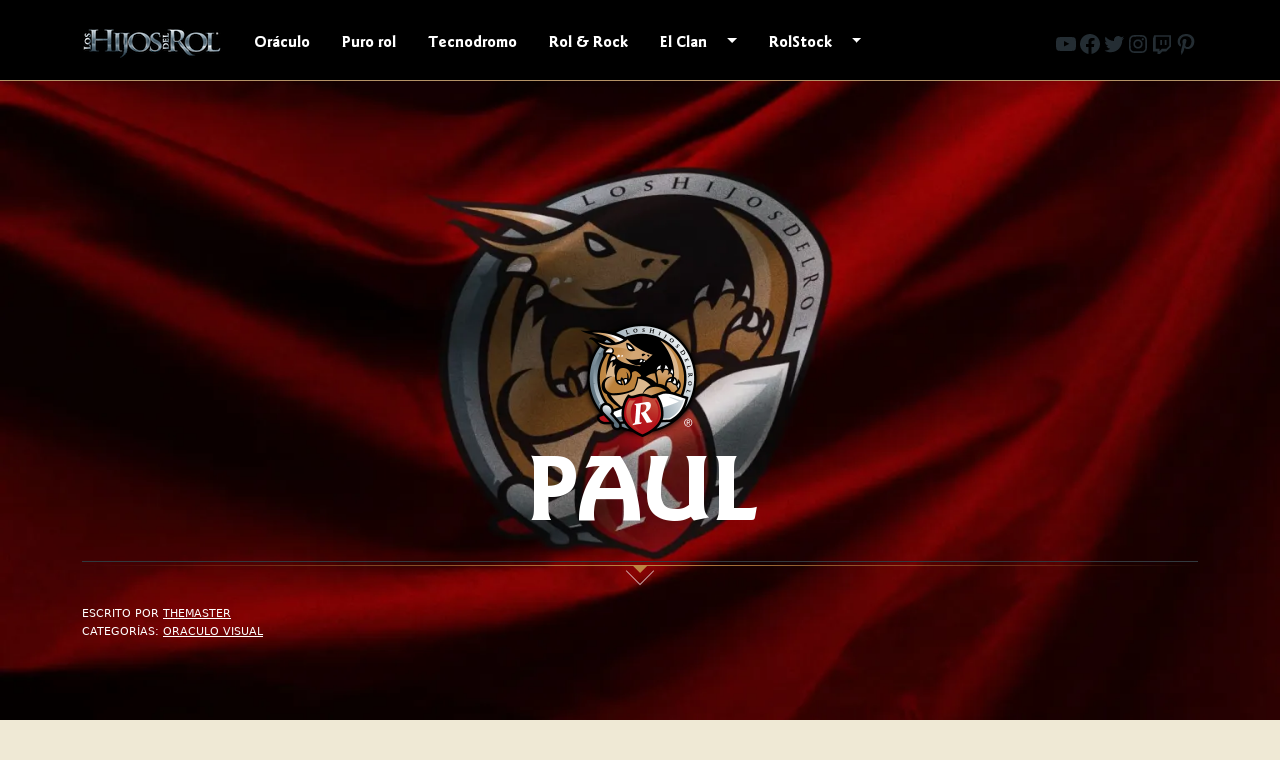

--- FILE ---
content_type: text/html; charset=UTF-8
request_url: https://loshijosdelrol.com/paul/
body_size: 38345
content:
<!DOCTYPE html>
<html lang="es" itemscope itemtype="http://schema.org/WebPage">
	<head>
		<meta charset="UTF-8">
		<meta name="viewport" content="width=device-width, initial-scale=1">
		<link rel="profile" href="http://gmpg.org/xfn/11">
		<script
				type="text/javascript"
				src="https://app.termly.io/resource-blocker/068b3669-7dd5-4a56-9a0d-384d533c5c6b">
			</script><meta name="description" content="Para principios de septiembre, para ser exactos el día 2, tendremos en pantalla grande a un nuevo amigo de otro mundo llamado Paul. Paul..." />
<title>PAUL &#8211; Los Hijos del Rol®</title>
<meta name='robots' content='max-image-preview:large' />
<!-- Jetpack Site Verification Tags -->
<meta name="msvalidate.01" content="null" />
<meta name="p:domain_verify" content="775464dd7e738044ccd513f908aedf6b" />
<script>window._wca = window._wca || [];</script>
<link rel='dns-prefetch' href='//stats.wp.com' />
<link rel='dns-prefetch' href='//www.googletagmanager.com' />
<link rel='dns-prefetch' href='//jetpack.wordpress.com' />
<link rel='dns-prefetch' href='//s0.wp.com' />
<link rel='dns-prefetch' href='//public-api.wordpress.com' />
<link rel='dns-prefetch' href='//0.gravatar.com' />
<link rel='dns-prefetch' href='//1.gravatar.com' />
<link rel='dns-prefetch' href='//2.gravatar.com' />
<link rel='dns-prefetch' href='//pagead2.googlesyndication.com' />
<link rel='preconnect' href='//c0.wp.com' />
<link rel='preconnect' href='//i0.wp.com' />
<link rel="alternate" type="application/rss+xml" title="Los Hijos del Rol® &raquo; Feed" href="https://loshijosdelrol.com/feed/" />
<link rel="alternate" type="application/rss+xml" title="Los Hijos del Rol® &raquo; Feed de los comentarios" href="https://loshijosdelrol.com/comments/feed/" />
<link rel="alternate" title="oEmbed (JSON)" type="application/json+oembed" href="https://loshijosdelrol.com/wp-json/oembed/1.0/embed?url=https%3A%2F%2Floshijosdelrol.com%2Fpaul%2F" />
<link rel="alternate" title="oEmbed (XML)" type="text/xml+oembed" href="https://loshijosdelrol.com/wp-json/oembed/1.0/embed?url=https%3A%2F%2Floshijosdelrol.com%2Fpaul%2F&#038;format=xml" />
<style id='wp-img-auto-sizes-contain-inline-css'>
img:is([sizes=auto i],[sizes^="auto," i]){contain-intrinsic-size:3000px 1500px}
/*# sourceURL=wp-img-auto-sizes-contain-inline-css */
</style>
<link rel='stylesheet' id='bootstrap-style-css' href='https://loshijosdelrol.com/wp-content/themes/ekiline/assets/css/bootstrap.min.css' media='all' />
<link rel="preload" as="style" href="https://loshijosdelrol.com/wp-content/themes/ekiline/style.css">
<link rel="preload" as="style" href="https://loshijosdelrol.com/wp-content/themes/ekiline-hr/style.css">
<link rel="preload" as="style" href="https://c0.wp.com/c/6.9/wp-includes/css/dashicons.min.css">
<style id='wp-block-library-inline-css'>
:root{--wp-block-synced-color:#7a00df;--wp-block-synced-color--rgb:122,0,223;--wp-bound-block-color:var(--wp-block-synced-color);--wp-editor-canvas-background:#ddd;--wp-admin-theme-color:#007cba;--wp-admin-theme-color--rgb:0,124,186;--wp-admin-theme-color-darker-10:#006ba1;--wp-admin-theme-color-darker-10--rgb:0,107,160.5;--wp-admin-theme-color-darker-20:#005a87;--wp-admin-theme-color-darker-20--rgb:0,90,135;--wp-admin-border-width-focus:2px}@media (min-resolution:192dpi){:root{--wp-admin-border-width-focus:1.5px}}.wp-element-button{cursor:pointer}:root .has-very-light-gray-background-color{background-color:#eee}:root .has-very-dark-gray-background-color{background-color:#313131}:root .has-very-light-gray-color{color:#eee}:root .has-very-dark-gray-color{color:#313131}:root .has-vivid-green-cyan-to-vivid-cyan-blue-gradient-background{background:linear-gradient(135deg,#00d084,#0693e3)}:root .has-purple-crush-gradient-background{background:linear-gradient(135deg,#34e2e4,#4721fb 50%,#ab1dfe)}:root .has-hazy-dawn-gradient-background{background:linear-gradient(135deg,#faaca8,#dad0ec)}:root .has-subdued-olive-gradient-background{background:linear-gradient(135deg,#fafae1,#67a671)}:root .has-atomic-cream-gradient-background{background:linear-gradient(135deg,#fdd79a,#004a59)}:root .has-nightshade-gradient-background{background:linear-gradient(135deg,#330968,#31cdcf)}:root .has-midnight-gradient-background{background:linear-gradient(135deg,#020381,#2874fc)}:root{--wp--preset--font-size--normal:16px;--wp--preset--font-size--huge:42px}.has-regular-font-size{font-size:1em}.has-larger-font-size{font-size:2.625em}.has-normal-font-size{font-size:var(--wp--preset--font-size--normal)}.has-huge-font-size{font-size:var(--wp--preset--font-size--huge)}.has-text-align-center{text-align:center}.has-text-align-left{text-align:left}.has-text-align-right{text-align:right}.has-fit-text{white-space:nowrap!important}#end-resizable-editor-section{display:none}.aligncenter{clear:both}.items-justified-left{justify-content:flex-start}.items-justified-center{justify-content:center}.items-justified-right{justify-content:flex-end}.items-justified-space-between{justify-content:space-between}.screen-reader-text{border:0;clip-path:inset(50%);height:1px;margin:-1px;overflow:hidden;padding:0;position:absolute;width:1px;word-wrap:normal!important}.screen-reader-text:focus{background-color:#ddd;clip-path:none;color:#444;display:block;font-size:1em;height:auto;left:5px;line-height:normal;padding:15px 23px 14px;text-decoration:none;top:5px;width:auto;z-index:100000}html :where(.has-border-color){border-style:solid}html :where([style*=border-top-color]){border-top-style:solid}html :where([style*=border-right-color]){border-right-style:solid}html :where([style*=border-bottom-color]){border-bottom-style:solid}html :where([style*=border-left-color]){border-left-style:solid}html :where([style*=border-width]){border-style:solid}html :where([style*=border-top-width]){border-top-style:solid}html :where([style*=border-right-width]){border-right-style:solid}html :where([style*=border-bottom-width]){border-bottom-style:solid}html :where([style*=border-left-width]){border-left-style:solid}html :where(img[class*=wp-image-]){height:auto;max-width:100%}:where(figure){margin:0 0 1em}html :where(.is-position-sticky){--wp-admin--admin-bar--position-offset:var(--wp-admin--admin-bar--height,0px)}@media screen and (max-width:600px){html :where(.is-position-sticky){--wp-admin--admin-bar--position-offset:0px}}

/*# sourceURL=wp-block-library-inline-css */
</style><style id='wp-block-heading-inline-css'>
h1:where(.wp-block-heading).has-background,h2:where(.wp-block-heading).has-background,h3:where(.wp-block-heading).has-background,h4:where(.wp-block-heading).has-background,h5:where(.wp-block-heading).has-background,h6:where(.wp-block-heading).has-background{padding:1.25em 2.375em}h1.has-text-align-left[style*=writing-mode]:where([style*=vertical-lr]),h1.has-text-align-right[style*=writing-mode]:where([style*=vertical-rl]),h2.has-text-align-left[style*=writing-mode]:where([style*=vertical-lr]),h2.has-text-align-right[style*=writing-mode]:where([style*=vertical-rl]),h3.has-text-align-left[style*=writing-mode]:where([style*=vertical-lr]),h3.has-text-align-right[style*=writing-mode]:where([style*=vertical-rl]),h4.has-text-align-left[style*=writing-mode]:where([style*=vertical-lr]),h4.has-text-align-right[style*=writing-mode]:where([style*=vertical-rl]),h5.has-text-align-left[style*=writing-mode]:where([style*=vertical-lr]),h5.has-text-align-right[style*=writing-mode]:where([style*=vertical-rl]),h6.has-text-align-left[style*=writing-mode]:where([style*=vertical-lr]),h6.has-text-align-right[style*=writing-mode]:where([style*=vertical-rl]){rotate:180deg}
/*# sourceURL=https://c0.wp.com/c/6.9/wp-includes/blocks/heading/style.min.css */
</style>
<style id='wp-block-search-inline-css'>
.wp-block-search__button{margin-left:10px;word-break:normal}.wp-block-search__button.has-icon{line-height:0}.wp-block-search__button svg{height:1.25em;min-height:24px;min-width:24px;width:1.25em;fill:currentColor;vertical-align:text-bottom}:where(.wp-block-search__button){border:1px solid #ccc;padding:6px 10px}.wp-block-search__inside-wrapper{display:flex;flex:auto;flex-wrap:nowrap;max-width:100%}.wp-block-search__label{width:100%}.wp-block-search.wp-block-search__button-only .wp-block-search__button{box-sizing:border-box;display:flex;flex-shrink:0;justify-content:center;margin-left:0;max-width:100%}.wp-block-search.wp-block-search__button-only .wp-block-search__inside-wrapper{min-width:0!important;transition-property:width}.wp-block-search.wp-block-search__button-only .wp-block-search__input{flex-basis:100%;transition-duration:.3s}.wp-block-search.wp-block-search__button-only.wp-block-search__searchfield-hidden,.wp-block-search.wp-block-search__button-only.wp-block-search__searchfield-hidden .wp-block-search__inside-wrapper{overflow:hidden}.wp-block-search.wp-block-search__button-only.wp-block-search__searchfield-hidden .wp-block-search__input{border-left-width:0!important;border-right-width:0!important;flex-basis:0;flex-grow:0;margin:0;min-width:0!important;padding-left:0!important;padding-right:0!important;width:0!important}:where(.wp-block-search__input){appearance:none;border:1px solid #949494;flex-grow:1;font-family:inherit;font-size:inherit;font-style:inherit;font-weight:inherit;letter-spacing:inherit;line-height:inherit;margin-left:0;margin-right:0;min-width:3rem;padding:8px;text-decoration:unset!important;text-transform:inherit}:where(.wp-block-search__button-inside .wp-block-search__inside-wrapper){background-color:#fff;border:1px solid #949494;box-sizing:border-box;padding:4px}:where(.wp-block-search__button-inside .wp-block-search__inside-wrapper) .wp-block-search__input{border:none;border-radius:0;padding:0 4px}:where(.wp-block-search__button-inside .wp-block-search__inside-wrapper) .wp-block-search__input:focus{outline:none}:where(.wp-block-search__button-inside .wp-block-search__inside-wrapper) :where(.wp-block-search__button){padding:4px 8px}.wp-block-search.aligncenter .wp-block-search__inside-wrapper{margin:auto}.wp-block[data-align=right] .wp-block-search.wp-block-search__button-only .wp-block-search__inside-wrapper{float:right}
/*# sourceURL=https://c0.wp.com/c/6.9/wp-includes/blocks/search/style.min.css */
</style>
<style id='wp-block-search-theme-inline-css'>
.wp-block-search .wp-block-search__label{font-weight:700}.wp-block-search__button{border:1px solid #ccc;padding:.375em .625em}
/*# sourceURL=https://c0.wp.com/c/6.9/wp-includes/blocks/search/theme.min.css */
</style>
<style id='wp-block-tag-cloud-inline-css'>
.wp-block-tag-cloud{box-sizing:border-box}.wp-block-tag-cloud.aligncenter{justify-content:center;text-align:center}.wp-block-tag-cloud a{display:inline-block;margin-right:5px}.wp-block-tag-cloud span{display:inline-block;margin-left:5px;text-decoration:none}:root :where(.wp-block-tag-cloud.is-style-outline){display:flex;flex-wrap:wrap;gap:1ch}:root :where(.wp-block-tag-cloud.is-style-outline a){border:1px solid;font-size:unset!important;margin-right:0;padding:1ch 2ch;text-decoration:none!important}
/*# sourceURL=https://c0.wp.com/c/6.9/wp-includes/blocks/tag-cloud/style.min.css */
</style>
<style id='wp-block-columns-inline-css'>
.wp-block-columns{box-sizing:border-box;display:flex;flex-wrap:wrap!important}@media (min-width:782px){.wp-block-columns{flex-wrap:nowrap!important}}.wp-block-columns{align-items:normal!important}.wp-block-columns.are-vertically-aligned-top{align-items:flex-start}.wp-block-columns.are-vertically-aligned-center{align-items:center}.wp-block-columns.are-vertically-aligned-bottom{align-items:flex-end}@media (max-width:781px){.wp-block-columns:not(.is-not-stacked-on-mobile)>.wp-block-column{flex-basis:100%!important}}@media (min-width:782px){.wp-block-columns:not(.is-not-stacked-on-mobile)>.wp-block-column{flex-basis:0;flex-grow:1}.wp-block-columns:not(.is-not-stacked-on-mobile)>.wp-block-column[style*=flex-basis]{flex-grow:0}}.wp-block-columns.is-not-stacked-on-mobile{flex-wrap:nowrap!important}.wp-block-columns.is-not-stacked-on-mobile>.wp-block-column{flex-basis:0;flex-grow:1}.wp-block-columns.is-not-stacked-on-mobile>.wp-block-column[style*=flex-basis]{flex-grow:0}:where(.wp-block-columns){margin-bottom:1.75em}:where(.wp-block-columns.has-background){padding:1.25em 2.375em}.wp-block-column{flex-grow:1;min-width:0;overflow-wrap:break-word;word-break:break-word}.wp-block-column.is-vertically-aligned-top{align-self:flex-start}.wp-block-column.is-vertically-aligned-center{align-self:center}.wp-block-column.is-vertically-aligned-bottom{align-self:flex-end}.wp-block-column.is-vertically-aligned-stretch{align-self:stretch}.wp-block-column.is-vertically-aligned-bottom,.wp-block-column.is-vertically-aligned-center,.wp-block-column.is-vertically-aligned-top{width:100%}
/*# sourceURL=https://c0.wp.com/c/6.9/wp-includes/blocks/columns/style.min.css */
</style>
<style id='wp-block-group-inline-css'>
.wp-block-group{box-sizing:border-box}:where(.wp-block-group.wp-block-group-is-layout-constrained){position:relative}
/*# sourceURL=https://c0.wp.com/c/6.9/wp-includes/blocks/group/style.min.css */
</style>
<style id='wp-block-group-theme-inline-css'>
:where(.wp-block-group.has-background){padding:1.25em 2.375em}
/*# sourceURL=https://c0.wp.com/c/6.9/wp-includes/blocks/group/theme.min.css */
</style>
<style id='wp-block-paragraph-inline-css'>
.is-small-text{font-size:.875em}.is-regular-text{font-size:1em}.is-large-text{font-size:2.25em}.is-larger-text{font-size:3em}.has-drop-cap:not(:focus):first-letter{float:left;font-size:8.4em;font-style:normal;font-weight:100;line-height:.68;margin:.05em .1em 0 0;text-transform:uppercase}body.rtl .has-drop-cap:not(:focus):first-letter{float:none;margin-left:.1em}p.has-drop-cap.has-background{overflow:hidden}:root :where(p.has-background){padding:1.25em 2.375em}:where(p.has-text-color:not(.has-link-color)) a{color:inherit}p.has-text-align-left[style*="writing-mode:vertical-lr"],p.has-text-align-right[style*="writing-mode:vertical-rl"]{rotate:180deg}
/*# sourceURL=https://c0.wp.com/c/6.9/wp-includes/blocks/paragraph/style.min.css */
</style>
<style id='wp-block-social-links-inline-css'>
.wp-block-social-links{background:none;box-sizing:border-box;margin-left:0;padding-left:0;padding-right:0;text-indent:0}.wp-block-social-links .wp-social-link a,.wp-block-social-links .wp-social-link a:hover{border-bottom:0;box-shadow:none;text-decoration:none}.wp-block-social-links .wp-social-link svg{height:1em;width:1em}.wp-block-social-links .wp-social-link span:not(.screen-reader-text){font-size:.65em;margin-left:.5em;margin-right:.5em}.wp-block-social-links.has-small-icon-size{font-size:16px}.wp-block-social-links,.wp-block-social-links.has-normal-icon-size{font-size:24px}.wp-block-social-links.has-large-icon-size{font-size:36px}.wp-block-social-links.has-huge-icon-size{font-size:48px}.wp-block-social-links.aligncenter{display:flex;justify-content:center}.wp-block-social-links.alignright{justify-content:flex-end}.wp-block-social-link{border-radius:9999px;display:block}@media not (prefers-reduced-motion){.wp-block-social-link{transition:transform .1s ease}}.wp-block-social-link{height:auto}.wp-block-social-link a{align-items:center;display:flex;line-height:0}.wp-block-social-link:hover{transform:scale(1.1)}.wp-block-social-links .wp-block-social-link.wp-social-link{display:inline-block;margin:0;padding:0}.wp-block-social-links .wp-block-social-link.wp-social-link .wp-block-social-link-anchor,.wp-block-social-links .wp-block-social-link.wp-social-link .wp-block-social-link-anchor svg,.wp-block-social-links .wp-block-social-link.wp-social-link .wp-block-social-link-anchor:active,.wp-block-social-links .wp-block-social-link.wp-social-link .wp-block-social-link-anchor:hover,.wp-block-social-links .wp-block-social-link.wp-social-link .wp-block-social-link-anchor:visited{color:currentColor;fill:currentColor}:where(.wp-block-social-links:not(.is-style-logos-only)) .wp-social-link{background-color:#f0f0f0;color:#444}:where(.wp-block-social-links:not(.is-style-logos-only)) .wp-social-link-amazon{background-color:#f90;color:#fff}:where(.wp-block-social-links:not(.is-style-logos-only)) .wp-social-link-bandcamp{background-color:#1ea0c3;color:#fff}:where(.wp-block-social-links:not(.is-style-logos-only)) .wp-social-link-behance{background-color:#0757fe;color:#fff}:where(.wp-block-social-links:not(.is-style-logos-only)) .wp-social-link-bluesky{background-color:#0a7aff;color:#fff}:where(.wp-block-social-links:not(.is-style-logos-only)) .wp-social-link-codepen{background-color:#1e1f26;color:#fff}:where(.wp-block-social-links:not(.is-style-logos-only)) .wp-social-link-deviantart{background-color:#02e49b;color:#fff}:where(.wp-block-social-links:not(.is-style-logos-only)) .wp-social-link-discord{background-color:#5865f2;color:#fff}:where(.wp-block-social-links:not(.is-style-logos-only)) .wp-social-link-dribbble{background-color:#e94c89;color:#fff}:where(.wp-block-social-links:not(.is-style-logos-only)) .wp-social-link-dropbox{background-color:#4280ff;color:#fff}:where(.wp-block-social-links:not(.is-style-logos-only)) .wp-social-link-etsy{background-color:#f45800;color:#fff}:where(.wp-block-social-links:not(.is-style-logos-only)) .wp-social-link-facebook{background-color:#0866ff;color:#fff}:where(.wp-block-social-links:not(.is-style-logos-only)) .wp-social-link-fivehundredpx{background-color:#000;color:#fff}:where(.wp-block-social-links:not(.is-style-logos-only)) .wp-social-link-flickr{background-color:#0461dd;color:#fff}:where(.wp-block-social-links:not(.is-style-logos-only)) .wp-social-link-foursquare{background-color:#e65678;color:#fff}:where(.wp-block-social-links:not(.is-style-logos-only)) .wp-social-link-github{background-color:#24292d;color:#fff}:where(.wp-block-social-links:not(.is-style-logos-only)) .wp-social-link-goodreads{background-color:#eceadd;color:#382110}:where(.wp-block-social-links:not(.is-style-logos-only)) .wp-social-link-google{background-color:#ea4434;color:#fff}:where(.wp-block-social-links:not(.is-style-logos-only)) .wp-social-link-gravatar{background-color:#1d4fc4;color:#fff}:where(.wp-block-social-links:not(.is-style-logos-only)) .wp-social-link-instagram{background-color:#f00075;color:#fff}:where(.wp-block-social-links:not(.is-style-logos-only)) .wp-social-link-lastfm{background-color:#e21b24;color:#fff}:where(.wp-block-social-links:not(.is-style-logos-only)) .wp-social-link-linkedin{background-color:#0d66c2;color:#fff}:where(.wp-block-social-links:not(.is-style-logos-only)) .wp-social-link-mastodon{background-color:#3288d4;color:#fff}:where(.wp-block-social-links:not(.is-style-logos-only)) .wp-social-link-medium{background-color:#000;color:#fff}:where(.wp-block-social-links:not(.is-style-logos-only)) .wp-social-link-meetup{background-color:#f6405f;color:#fff}:where(.wp-block-social-links:not(.is-style-logos-only)) .wp-social-link-patreon{background-color:#000;color:#fff}:where(.wp-block-social-links:not(.is-style-logos-only)) .wp-social-link-pinterest{background-color:#e60122;color:#fff}:where(.wp-block-social-links:not(.is-style-logos-only)) .wp-social-link-pocket{background-color:#ef4155;color:#fff}:where(.wp-block-social-links:not(.is-style-logos-only)) .wp-social-link-reddit{background-color:#ff4500;color:#fff}:where(.wp-block-social-links:not(.is-style-logos-only)) .wp-social-link-skype{background-color:#0478d7;color:#fff}:where(.wp-block-social-links:not(.is-style-logos-only)) .wp-social-link-snapchat{background-color:#fefc00;color:#fff;stroke:#000}:where(.wp-block-social-links:not(.is-style-logos-only)) .wp-social-link-soundcloud{background-color:#ff5600;color:#fff}:where(.wp-block-social-links:not(.is-style-logos-only)) .wp-social-link-spotify{background-color:#1bd760;color:#fff}:where(.wp-block-social-links:not(.is-style-logos-only)) .wp-social-link-telegram{background-color:#2aabee;color:#fff}:where(.wp-block-social-links:not(.is-style-logos-only)) .wp-social-link-threads{background-color:#000;color:#fff}:where(.wp-block-social-links:not(.is-style-logos-only)) .wp-social-link-tiktok{background-color:#000;color:#fff}:where(.wp-block-social-links:not(.is-style-logos-only)) .wp-social-link-tumblr{background-color:#011835;color:#fff}:where(.wp-block-social-links:not(.is-style-logos-only)) .wp-social-link-twitch{background-color:#6440a4;color:#fff}:where(.wp-block-social-links:not(.is-style-logos-only)) .wp-social-link-twitter{background-color:#1da1f2;color:#fff}:where(.wp-block-social-links:not(.is-style-logos-only)) .wp-social-link-vimeo{background-color:#1eb7ea;color:#fff}:where(.wp-block-social-links:not(.is-style-logos-only)) .wp-social-link-vk{background-color:#4680c2;color:#fff}:where(.wp-block-social-links:not(.is-style-logos-only)) .wp-social-link-wordpress{background-color:#3499cd;color:#fff}:where(.wp-block-social-links:not(.is-style-logos-only)) .wp-social-link-whatsapp{background-color:#25d366;color:#fff}:where(.wp-block-social-links:not(.is-style-logos-only)) .wp-social-link-x{background-color:#000;color:#fff}:where(.wp-block-social-links:not(.is-style-logos-only)) .wp-social-link-yelp{background-color:#d32422;color:#fff}:where(.wp-block-social-links:not(.is-style-logos-only)) .wp-social-link-youtube{background-color:red;color:#fff}:where(.wp-block-social-links.is-style-logos-only) .wp-social-link{background:none}:where(.wp-block-social-links.is-style-logos-only) .wp-social-link svg{height:1.25em;width:1.25em}:where(.wp-block-social-links.is-style-logos-only) .wp-social-link-amazon{color:#f90}:where(.wp-block-social-links.is-style-logos-only) .wp-social-link-bandcamp{color:#1ea0c3}:where(.wp-block-social-links.is-style-logos-only) .wp-social-link-behance{color:#0757fe}:where(.wp-block-social-links.is-style-logos-only) .wp-social-link-bluesky{color:#0a7aff}:where(.wp-block-social-links.is-style-logos-only) .wp-social-link-codepen{color:#1e1f26}:where(.wp-block-social-links.is-style-logos-only) .wp-social-link-deviantart{color:#02e49b}:where(.wp-block-social-links.is-style-logos-only) .wp-social-link-discord{color:#5865f2}:where(.wp-block-social-links.is-style-logos-only) .wp-social-link-dribbble{color:#e94c89}:where(.wp-block-social-links.is-style-logos-only) .wp-social-link-dropbox{color:#4280ff}:where(.wp-block-social-links.is-style-logos-only) .wp-social-link-etsy{color:#f45800}:where(.wp-block-social-links.is-style-logos-only) .wp-social-link-facebook{color:#0866ff}:where(.wp-block-social-links.is-style-logos-only) .wp-social-link-fivehundredpx{color:#000}:where(.wp-block-social-links.is-style-logos-only) .wp-social-link-flickr{color:#0461dd}:where(.wp-block-social-links.is-style-logos-only) .wp-social-link-foursquare{color:#e65678}:where(.wp-block-social-links.is-style-logos-only) .wp-social-link-github{color:#24292d}:where(.wp-block-social-links.is-style-logos-only) .wp-social-link-goodreads{color:#382110}:where(.wp-block-social-links.is-style-logos-only) .wp-social-link-google{color:#ea4434}:where(.wp-block-social-links.is-style-logos-only) .wp-social-link-gravatar{color:#1d4fc4}:where(.wp-block-social-links.is-style-logos-only) .wp-social-link-instagram{color:#f00075}:where(.wp-block-social-links.is-style-logos-only) .wp-social-link-lastfm{color:#e21b24}:where(.wp-block-social-links.is-style-logos-only) .wp-social-link-linkedin{color:#0d66c2}:where(.wp-block-social-links.is-style-logos-only) .wp-social-link-mastodon{color:#3288d4}:where(.wp-block-social-links.is-style-logos-only) .wp-social-link-medium{color:#000}:where(.wp-block-social-links.is-style-logos-only) .wp-social-link-meetup{color:#f6405f}:where(.wp-block-social-links.is-style-logos-only) .wp-social-link-patreon{color:#000}:where(.wp-block-social-links.is-style-logos-only) .wp-social-link-pinterest{color:#e60122}:where(.wp-block-social-links.is-style-logos-only) .wp-social-link-pocket{color:#ef4155}:where(.wp-block-social-links.is-style-logos-only) .wp-social-link-reddit{color:#ff4500}:where(.wp-block-social-links.is-style-logos-only) .wp-social-link-skype{color:#0478d7}:where(.wp-block-social-links.is-style-logos-only) .wp-social-link-snapchat{color:#fff;stroke:#000}:where(.wp-block-social-links.is-style-logos-only) .wp-social-link-soundcloud{color:#ff5600}:where(.wp-block-social-links.is-style-logos-only) .wp-social-link-spotify{color:#1bd760}:where(.wp-block-social-links.is-style-logos-only) .wp-social-link-telegram{color:#2aabee}:where(.wp-block-social-links.is-style-logos-only) .wp-social-link-threads{color:#000}:where(.wp-block-social-links.is-style-logos-only) .wp-social-link-tiktok{color:#000}:where(.wp-block-social-links.is-style-logos-only) .wp-social-link-tumblr{color:#011835}:where(.wp-block-social-links.is-style-logos-only) .wp-social-link-twitch{color:#6440a4}:where(.wp-block-social-links.is-style-logos-only) .wp-social-link-twitter{color:#1da1f2}:where(.wp-block-social-links.is-style-logos-only) .wp-social-link-vimeo{color:#1eb7ea}:where(.wp-block-social-links.is-style-logos-only) .wp-social-link-vk{color:#4680c2}:where(.wp-block-social-links.is-style-logos-only) .wp-social-link-whatsapp{color:#25d366}:where(.wp-block-social-links.is-style-logos-only) .wp-social-link-wordpress{color:#3499cd}:where(.wp-block-social-links.is-style-logos-only) .wp-social-link-x{color:#000}:where(.wp-block-social-links.is-style-logos-only) .wp-social-link-yelp{color:#d32422}:where(.wp-block-social-links.is-style-logos-only) .wp-social-link-youtube{color:red}.wp-block-social-links.is-style-pill-shape .wp-social-link{width:auto}:root :where(.wp-block-social-links .wp-social-link a){padding:.25em}:root :where(.wp-block-social-links.is-style-logos-only .wp-social-link a){padding:0}:root :where(.wp-block-social-links.is-style-pill-shape .wp-social-link a){padding-left:.6666666667em;padding-right:.6666666667em}.wp-block-social-links:not(.has-icon-color):not(.has-icon-background-color) .wp-social-link-snapchat .wp-block-social-link-label{color:#000}
/*# sourceURL=https://c0.wp.com/c/6.9/wp-includes/blocks/social-links/style.min.css */
</style>
<style id='global-styles-inline-css'>
:root{--wp--preset--aspect-ratio--square: 1;--wp--preset--aspect-ratio--4-3: 4/3;--wp--preset--aspect-ratio--3-4: 3/4;--wp--preset--aspect-ratio--3-2: 3/2;--wp--preset--aspect-ratio--2-3: 2/3;--wp--preset--aspect-ratio--16-9: 16/9;--wp--preset--aspect-ratio--9-16: 9/16;--wp--preset--color--black: #000000;--wp--preset--color--cyan-bluish-gray: #abb8c3;--wp--preset--color--white: #ffffff;--wp--preset--color--pale-pink: #f78da7;--wp--preset--color--vivid-red: #cf2e2e;--wp--preset--color--luminous-vivid-orange: #ff6900;--wp--preset--color--luminous-vivid-amber: #fcb900;--wp--preset--color--light-green-cyan: #7bdcb5;--wp--preset--color--vivid-green-cyan: #00d084;--wp--preset--color--pale-cyan-blue: #8ed1fc;--wp--preset--color--vivid-cyan-blue: #0693e3;--wp--preset--color--vivid-purple: #9b51e0;--wp--preset--color--primary: #ad3f3a;--wp--preset--color--secondary: #b59367;--wp--preset--color--success: #8224e3;--wp--preset--color--danger: #dc3545;--wp--preset--color--warning: #ffc107;--wp--preset--color--info: #17a2b8;--wp--preset--color--light: #f8f9fa;--wp--preset--color--dark: #000000;--wp--preset--gradient--vivid-cyan-blue-to-vivid-purple: linear-gradient(135deg,rgba(6,147,227,1) 0%,rgb(155,81,224) 100%);--wp--preset--gradient--light-green-cyan-to-vivid-green-cyan: linear-gradient(135deg,rgb(122,220,180) 0%,rgb(0,208,130) 100%);--wp--preset--gradient--luminous-vivid-amber-to-luminous-vivid-orange: linear-gradient(135deg,rgba(252,185,0,1) 0%,rgba(255,105,0,1) 100%);--wp--preset--gradient--luminous-vivid-orange-to-vivid-red: linear-gradient(135deg,rgba(255,105,0,1) 0%,rgb(207,46,46) 100%);--wp--preset--gradient--very-light-gray-to-cyan-bluish-gray: linear-gradient(135deg,rgb(238,238,238) 0%,rgb(169,184,195) 100%);--wp--preset--gradient--cool-to-warm-spectrum: linear-gradient(135deg,rgb(74,234,220) 0%,rgb(151,120,209) 20%,rgb(207,42,186) 40%,rgb(238,44,130) 60%,rgb(251,105,98) 80%,rgb(254,248,76) 100%);--wp--preset--gradient--blush-light-purple: linear-gradient(135deg,rgb(255,206,236) 0%,rgb(152,150,240) 100%);--wp--preset--gradient--blush-bordeaux: linear-gradient(135deg,rgb(254,205,165) 0%,rgb(254,45,45) 50%,rgb(107,0,62) 100%);--wp--preset--gradient--luminous-dusk: linear-gradient(135deg,rgb(255,203,112) 0%,rgb(199,81,192) 50%,rgb(65,88,208) 100%);--wp--preset--gradient--pale-ocean: linear-gradient(135deg,rgb(255,245,203) 0%,rgb(182,227,212) 50%,rgb(51,167,181) 100%);--wp--preset--gradient--electric-grass: linear-gradient(135deg,rgb(202,248,128) 0%,rgb(113,206,126) 100%);--wp--preset--gradient--midnight: linear-gradient(135deg,rgb(2,3,129) 0%,rgb(40,116,252) 100%);--wp--preset--gradient--vivid-green-cyan-to-vivid-cyan-blue: linear-gradient(135deg,rgba(0,208,132,1) 0%,rgba(6,147,227,1) 100%);--wp--preset--font-size--small: 12px;--wp--preset--font-size--medium: 20px;--wp--preset--font-size--large: 36px;--wp--preset--font-size--x-large: 42px;--wp--preset--font-size--regular: 16px;--wp--preset--font-size--huge: 50px;--wp--preset--font-size--heading-1: 40px;--wp--preset--font-size--heading-2: 36px;--wp--preset--font-size--heading-3: 32px;--wp--preset--font-size--heading-4: 28px;--wp--preset--font-size--heading-5: 24px;--wp--preset--font-size--heading-6: 20px;--wp--preset--font-size--display-1: 80px;--wp--preset--font-size--display-2: 72px;--wp--preset--font-size--display-3: 64px;--wp--preset--font-size--display-4: 56px;--wp--preset--font-size--display-5: 48px;--wp--preset--font-size--display-6: 42px;--wp--preset--spacing--20: 0.44rem;--wp--preset--spacing--30: 0.67rem;--wp--preset--spacing--40: 1rem;--wp--preset--spacing--50: 1.5rem;--wp--preset--spacing--60: 2.25rem;--wp--preset--spacing--70: 3.38rem;--wp--preset--spacing--80: 5.06rem;--wp--preset--shadow--natural: 6px 6px 9px rgba(0, 0, 0, 0.2);--wp--preset--shadow--deep: 12px 12px 50px rgba(0, 0, 0, 0.4);--wp--preset--shadow--sharp: 6px 6px 0px rgba(0, 0, 0, 0.2);--wp--preset--shadow--outlined: 6px 6px 0px -3px rgb(255, 255, 255), 6px 6px rgb(0, 0, 0);--wp--preset--shadow--crisp: 6px 6px 0px rgb(0, 0, 0);}:where(.is-layout-flex){gap: 0.5em;}:where(.is-layout-grid){gap: 0.5em;}body .is-layout-flex{display: flex;}.is-layout-flex{flex-wrap: wrap;align-items: center;}.is-layout-flex > :is(*, div){margin: 0;}body .is-layout-grid{display: grid;}.is-layout-grid > :is(*, div){margin: 0;}:where(.wp-block-columns.is-layout-flex){gap: 2em;}:where(.wp-block-columns.is-layout-grid){gap: 2em;}:where(.wp-block-post-template.is-layout-flex){gap: 1.25em;}:where(.wp-block-post-template.is-layout-grid){gap: 1.25em;}.has-black-color{color: var(--wp--preset--color--black) !important;}.has-cyan-bluish-gray-color{color: var(--wp--preset--color--cyan-bluish-gray) !important;}.has-white-color{color: var(--wp--preset--color--white) !important;}.has-pale-pink-color{color: var(--wp--preset--color--pale-pink) !important;}.has-vivid-red-color{color: var(--wp--preset--color--vivid-red) !important;}.has-luminous-vivid-orange-color{color: var(--wp--preset--color--luminous-vivid-orange) !important;}.has-luminous-vivid-amber-color{color: var(--wp--preset--color--luminous-vivid-amber) !important;}.has-light-green-cyan-color{color: var(--wp--preset--color--light-green-cyan) !important;}.has-vivid-green-cyan-color{color: var(--wp--preset--color--vivid-green-cyan) !important;}.has-pale-cyan-blue-color{color: var(--wp--preset--color--pale-cyan-blue) !important;}.has-vivid-cyan-blue-color{color: var(--wp--preset--color--vivid-cyan-blue) !important;}.has-vivid-purple-color{color: var(--wp--preset--color--vivid-purple) !important;}.has-primary-color{color: var(--wp--preset--color--primary) !important;}.has-secondary-color{color: var(--wp--preset--color--secondary) !important;}.has-success-color{color: var(--wp--preset--color--success) !important;}.has-danger-color{color: var(--wp--preset--color--danger) !important;}.has-warning-color{color: var(--wp--preset--color--warning) !important;}.has-info-color{color: var(--wp--preset--color--info) !important;}.has-light-color{color: var(--wp--preset--color--light) !important;}.has-dark-color{color: var(--wp--preset--color--dark) !important;}.has-black-background-color{background-color: var(--wp--preset--color--black) !important;}.has-cyan-bluish-gray-background-color{background-color: var(--wp--preset--color--cyan-bluish-gray) !important;}.has-white-background-color{background-color: var(--wp--preset--color--white) !important;}.has-pale-pink-background-color{background-color: var(--wp--preset--color--pale-pink) !important;}.has-vivid-red-background-color{background-color: var(--wp--preset--color--vivid-red) !important;}.has-luminous-vivid-orange-background-color{background-color: var(--wp--preset--color--luminous-vivid-orange) !important;}.has-luminous-vivid-amber-background-color{background-color: var(--wp--preset--color--luminous-vivid-amber) !important;}.has-light-green-cyan-background-color{background-color: var(--wp--preset--color--light-green-cyan) !important;}.has-vivid-green-cyan-background-color{background-color: var(--wp--preset--color--vivid-green-cyan) !important;}.has-pale-cyan-blue-background-color{background-color: var(--wp--preset--color--pale-cyan-blue) !important;}.has-vivid-cyan-blue-background-color{background-color: var(--wp--preset--color--vivid-cyan-blue) !important;}.has-vivid-purple-background-color{background-color: var(--wp--preset--color--vivid-purple) !important;}.has-primary-background-color{background-color: var(--wp--preset--color--primary) !important;}.has-secondary-background-color{background-color: var(--wp--preset--color--secondary) !important;}.has-success-background-color{background-color: var(--wp--preset--color--success) !important;}.has-danger-background-color{background-color: var(--wp--preset--color--danger) !important;}.has-warning-background-color{background-color: var(--wp--preset--color--warning) !important;}.has-info-background-color{background-color: var(--wp--preset--color--info) !important;}.has-light-background-color{background-color: var(--wp--preset--color--light) !important;}.has-dark-background-color{background-color: var(--wp--preset--color--dark) !important;}.has-black-border-color{border-color: var(--wp--preset--color--black) !important;}.has-cyan-bluish-gray-border-color{border-color: var(--wp--preset--color--cyan-bluish-gray) !important;}.has-white-border-color{border-color: var(--wp--preset--color--white) !important;}.has-pale-pink-border-color{border-color: var(--wp--preset--color--pale-pink) !important;}.has-vivid-red-border-color{border-color: var(--wp--preset--color--vivid-red) !important;}.has-luminous-vivid-orange-border-color{border-color: var(--wp--preset--color--luminous-vivid-orange) !important;}.has-luminous-vivid-amber-border-color{border-color: var(--wp--preset--color--luminous-vivid-amber) !important;}.has-light-green-cyan-border-color{border-color: var(--wp--preset--color--light-green-cyan) !important;}.has-vivid-green-cyan-border-color{border-color: var(--wp--preset--color--vivid-green-cyan) !important;}.has-pale-cyan-blue-border-color{border-color: var(--wp--preset--color--pale-cyan-blue) !important;}.has-vivid-cyan-blue-border-color{border-color: var(--wp--preset--color--vivid-cyan-blue) !important;}.has-vivid-purple-border-color{border-color: var(--wp--preset--color--vivid-purple) !important;}.has-primary-border-color{border-color: var(--wp--preset--color--primary) !important;}.has-secondary-border-color{border-color: var(--wp--preset--color--secondary) !important;}.has-success-border-color{border-color: var(--wp--preset--color--success) !important;}.has-danger-border-color{border-color: var(--wp--preset--color--danger) !important;}.has-warning-border-color{border-color: var(--wp--preset--color--warning) !important;}.has-info-border-color{border-color: var(--wp--preset--color--info) !important;}.has-light-border-color{border-color: var(--wp--preset--color--light) !important;}.has-dark-border-color{border-color: var(--wp--preset--color--dark) !important;}.has-vivid-cyan-blue-to-vivid-purple-gradient-background{background: var(--wp--preset--gradient--vivid-cyan-blue-to-vivid-purple) !important;}.has-light-green-cyan-to-vivid-green-cyan-gradient-background{background: var(--wp--preset--gradient--light-green-cyan-to-vivid-green-cyan) !important;}.has-luminous-vivid-amber-to-luminous-vivid-orange-gradient-background{background: var(--wp--preset--gradient--luminous-vivid-amber-to-luminous-vivid-orange) !important;}.has-luminous-vivid-orange-to-vivid-red-gradient-background{background: var(--wp--preset--gradient--luminous-vivid-orange-to-vivid-red) !important;}.has-very-light-gray-to-cyan-bluish-gray-gradient-background{background: var(--wp--preset--gradient--very-light-gray-to-cyan-bluish-gray) !important;}.has-cool-to-warm-spectrum-gradient-background{background: var(--wp--preset--gradient--cool-to-warm-spectrum) !important;}.has-blush-light-purple-gradient-background{background: var(--wp--preset--gradient--blush-light-purple) !important;}.has-blush-bordeaux-gradient-background{background: var(--wp--preset--gradient--blush-bordeaux) !important;}.has-luminous-dusk-gradient-background{background: var(--wp--preset--gradient--luminous-dusk) !important;}.has-pale-ocean-gradient-background{background: var(--wp--preset--gradient--pale-ocean) !important;}.has-electric-grass-gradient-background{background: var(--wp--preset--gradient--electric-grass) !important;}.has-midnight-gradient-background{background: var(--wp--preset--gradient--midnight) !important;}.has-vivid-green-cyan-to-vivid-cyan-blue-gradient-background{background: var(--wp--preset--gradient--vivid-green-cyan-to-vivid-cyan-blue) !important;}.has-small-font-size{font-size: var(--wp--preset--font-size--small) !important;}.has-medium-font-size{font-size: var(--wp--preset--font-size--medium) !important;}.has-large-font-size{font-size: var(--wp--preset--font-size--large) !important;}.has-x-large-font-size{font-size: var(--wp--preset--font-size--x-large) !important;}.has-regular-font-size{font-size: var(--wp--preset--font-size--regular) !important;}.has-huge-font-size{font-size: var(--wp--preset--font-size--huge) !important;}.has-heading-1-font-size{font-size: var(--wp--preset--font-size--heading-1) !important;}.has-heading-2-font-size{font-size: var(--wp--preset--font-size--heading-2) !important;}.has-heading-3-font-size{font-size: var(--wp--preset--font-size--heading-3) !important;}.has-heading-4-font-size{font-size: var(--wp--preset--font-size--heading-4) !important;}.has-heading-5-font-size{font-size: var(--wp--preset--font-size--heading-5) !important;}.has-heading-6-font-size{font-size: var(--wp--preset--font-size--heading-6) !important;}.has-display-1-font-size{font-size: var(--wp--preset--font-size--display-1) !important;}.has-display-2-font-size{font-size: var(--wp--preset--font-size--display-2) !important;}.has-display-3-font-size{font-size: var(--wp--preset--font-size--display-3) !important;}.has-display-4-font-size{font-size: var(--wp--preset--font-size--display-4) !important;}.has-display-5-font-size{font-size: var(--wp--preset--font-size--display-5) !important;}.has-display-6-font-size{font-size: var(--wp--preset--font-size--display-6) !important;}
:where(.wp-block-columns.is-layout-flex){gap: 2em;}:where(.wp-block-columns.is-layout-grid){gap: 2em;}
/*# sourceURL=global-styles-inline-css */
</style>
<style id='core-block-supports-inline-css'>
.wp-container-core-social-links-is-layout-2ffe24c7{flex-wrap:nowrap;justify-content:center;}.wp-container-core-social-links-is-layout-16018d1d{justify-content:center;}.wp-container-core-group-is-layout-ad2f72ca{flex-wrap:nowrap;}.wp-container-core-social-links-is-layout-d6c063d9{justify-content:flex-start;}.wp-container-core-columns-is-layout-9d6595d7{flex-wrap:nowrap;}
/*# sourceURL=core-block-supports-inline-css */
</style>

<style id='classic-theme-styles-inline-css'>
/*! This file is auto-generated */
.wp-block-button__link{color:#fff;background-color:#32373c;border-radius:9999px;box-shadow:none;text-decoration:none;padding:calc(.667em + 2px) calc(1.333em + 2px);font-size:1.125em}.wp-block-file__button{background:#32373c;color:#fff;text-decoration:none}
/*# sourceURL=/wp-includes/css/classic-themes.min.css */
</style>
<link rel='stylesheet' id='bootstrap-style-editor-css' href='https://loshijosdelrol.com/wp-content/themes/ekiline/assets/css/bootstrap.min.css' media='all' />
<style id='ekiline-editor-custom-colors-inline-css'>
:root { --bs-primary:#ad3f3a; --bs-secondary:#b59367; --bs-success:#8224e3; --bs-info:#17a2b8; --bs-warning:#ffc107; --bs-danger:#dc3545; --bs-light:#f8f9fa; --bs-dark:#000000; --bs-body-bg:#efe9d5; --bs-body-color:#242d33; --bs-primary-alert-link:#4d1c1a; --bs-primary-alert:#602320; --bs-primary-btn-active:#732a26; --bs-primary-link-hover:#86312d; --bs-primary-btn-hover:#993833; --bs-primary-form-control-focus:#d9908c; --bs-primary-form-range-active:#dfa39f; --bs-primary-table-active-bg:#e3aeab; --bs-primary-table-hover-bg:#e7b9b6; --bs-primary-table-striped-bg:#ebc4c2; --bs-primary-table-bg:#eecfcd; --bs-secondary-alert-link:#6b5333; --bs-secondary-alert:#7c603c; --bs-secondary-btn-active:#8d6d44; --bs-secondary-link-hover:#9e7b4c; --bs-secondary-btn-hover:#ae8856; --bs-secondary-form-control-focus:#e0d1be; --bs-secondary-form-range-active:#e8ddcf; --bs-secondary-table-active-bg:#ede4d9; --bs-secondary-table-hover-bg:#f2ece3; --bs-secondary-table-striped-bg:#f7f3ee; --bs-secondary-table-bg:#fcfaf8; --bs-success-alert-link:#45107a; --bs-success-alert:#521390; --bs-success-btn-active:#5e16a7; --bs-success-link-hover:#6b19be; --bs-success-btn-hover:#781cd4; --bs-success-form-control-focus:#c497f2; --bs-success-form-range-active:#d1aef4; --bs-success-table-active-bg:#d9bbf6; --bs-success-table-hover-bg:#e0c9f8; --bs-success-table-striped-bg:#e8d6fa; --bs-success-table-bg:#f0e4fb; --bs-info-alert-link:#094049; --bs-info-alert:#0c545f; --bs-info-btn-active:#0f6876; --bs-info-link-hover:#117c8d; --bs-info-btn-hover:#1490a3; --bs-info-form-control-focus:#65daec; --bs-info-form-range-active:#7bdfef; --bs-info-table-active-bg:#89e3f0; --bs-info-table-hover-bg:#97e6f2; --bs-info-table-striped-bg:#a4e9f4; --bs-info-table-bg:#b2ecf5; --bs-warning-alert-link:#856300; --bs-warning-alert:#9e7700; --bs-warning-btn-active:#b88a00; --bs-warning-link-hover:#d19d00; --bs-warning-btn-hover:#ebb000; --bs-warning-form-control-focus:#ffe085; --bs-warning-form-range-active:#ffe79e; --bs-warning-table-active-bg:#ffebad; --bs-warning-table-hover-bg:#ffeebd; --bs-warning-table-striped-bg:#fff2cc; --bs-warning-table-bg:#fff6db; --bs-danger-alert-link:#7e1621; --bs-danger-alert:#931a26; --bs-danger-btn-active:#a91e2c; --bs-danger-link-hover:#bf2231; --bs-danger-btn-hover:#d42537; --bs-danger-form-control-focus:#efa4ab; --bs-danger-form-range-active:#f3babf; --bs-danger-table-active-bg:#f5c7cb; --bs-danger-table-hover-bg:#f7d4d7; --bs-danger-table-striped-bg:#fae1e3; --bs-danger-table-bg:#fceeef; --bs-light-alert-link:#aebac6; --bs-light-alert:#bdc7d0; --bs-light-btn-active:#ccd4db; --bs-light-link-hover:#dbe0e6; --bs-light-btn-hover:#eaedf0; --bs-light-form-control-focus:#ffffff; --bs-light-form-range-active:#ffffff; --bs-light-table-active-bg:#ffffff; --bs-light-table-hover-bg:#ffffff; --bs-light-table-striped-bg:#ffffff; --bs-light-table-bg:#ffffff; --bs-dark-alert-link:#000000; --bs-dark-alert:#000000; --bs-dark-btn-active:#000000; --bs-dark-link-hover:#000000; --bs-dark-btn-hover:#000000; --bs-dark-form-control-focus:#404040; --bs-dark-form-range-active:#4d4d4d; --bs-dark-table-active-bg:#545454; --bs-dark-table-hover-bg:#5c5c5c; --bs-dark-table-striped-bg:#636363; --bs-dark-table-bg:#6b6b6b; --bs-body-bg-alert-link:#cdb97a; --bs-body-bg-alert:#d4c38c; --bs-body-bg-btn-active:#dbcd9f; --bs-body-bg-link-hover:#e2d6b1; --bs-body-bg-btn-hover:#e9e0c4; --bs-body-bg-form-control-focus:#ffffff; --bs-body-bg-form-range-active:#ffffff; --bs-body-bg-table-active-bg:#ffffff; --bs-body-bg-table-hover-bg:#ffffff; --bs-body-bg-table-striped-bg:#ffffff; --bs-body-bg-table-bg:#ffffff; --bs-body-color-alert-link:#000000; --bs-body-color-alert:#000000; --bs-body-color-btn-active:#040506; --bs-body-color-link-hover:#0f1215; --bs-body-color-btn-hover:#192024; --bs-body-color-form-control-focus:#596f7d; --bs-body-color-form-range-active:#637c8c; --bs-body-color-table-active-bg:#6a8495; --bs-body-color-table-hover-bg:#738b9c; --bs-body-color-table-striped-bg:#7c93a2; --bs-body-color-table-bg:#859aa8; --bs-primary-rgb:173,63,58; --bs-secondary-rgb:181,147,103; --bs-success-rgb:130,36,227; --bs-info-rgb:23,162,184; --bs-warning-rgb:255,193,7; --bs-danger-rgb:220,53,69; --bs-light-rgb:248,249,250; --bs-dark-rgb:0,0,0; --bs-body-bg-rgb:239,233,213; --bs-body-color-rgb:36,45,51; --bs-primary-alert-link-rgb:77,28,26; --bs-primary-alert-rgb:96,35,32; --bs-primary-btn-active-rgb:115,42,38; --bs-primary-link-hover-rgb:134,49,45; --bs-primary-btn-hover-rgb:153,56,51; --bs-primary-form-control-focus-rgb:217,144,140; --bs-primary-form-range-active-rgb:223,163,159; --bs-primary-table-active-bg-rgb:227,174,171; --bs-primary-table-hover-bg-rgb:231,185,182; --bs-primary-table-striped-bg-rgb:235,196,194; --bs-primary-table-bg-rgb:238,207,205; --bs-secondary-alert-link-rgb:107,83,51; --bs-secondary-alert-rgb:124,96,60; --bs-secondary-btn-active-rgb:141,109,68; --bs-secondary-link-hover-rgb:158,123,76; --bs-secondary-btn-hover-rgb:174,136,86; --bs-secondary-form-control-focus-rgb:224,209,190; --bs-secondary-form-range-active-rgb:232,221,207; --bs-secondary-table-active-bg-rgb:237,228,217; --bs-secondary-table-hover-bg-rgb:242,236,227; --bs-secondary-table-striped-bg-rgb:247,243,238; --bs-secondary-table-bg-rgb:252,250,248; --bs-success-alert-link-rgb:69,16,122; --bs-success-alert-rgb:82,19,144; --bs-success-btn-active-rgb:94,22,167; --bs-success-link-hover-rgb:107,25,190; --bs-success-btn-hover-rgb:120,28,212; --bs-success-form-control-focus-rgb:196,151,242; --bs-success-form-range-active-rgb:209,174,244; --bs-success-table-active-bg-rgb:217,187,246; --bs-success-table-hover-bg-rgb:224,201,248; --bs-success-table-striped-bg-rgb:232,214,250; --bs-success-table-bg-rgb:240,228,251; --bs-info-alert-link-rgb:9,64,73; --bs-info-alert-rgb:12,84,95; --bs-info-btn-active-rgb:15,104,118; --bs-info-link-hover-rgb:17,124,141; --bs-info-btn-hover-rgb:20,144,163; --bs-info-form-control-focus-rgb:101,218,236; --bs-info-form-range-active-rgb:123,223,239; --bs-info-table-active-bg-rgb:137,227,240; --bs-info-table-hover-bg-rgb:151,230,242; --bs-info-table-striped-bg-rgb:164,233,244; --bs-info-table-bg-rgb:178,236,245; --bs-warning-alert-link-rgb:133,99,0; --bs-warning-alert-rgb:158,119,0; --bs-warning-btn-active-rgb:184,138,0; --bs-warning-link-hover-rgb:209,157,0; --bs-warning-btn-hover-rgb:235,176,0; --bs-warning-form-control-focus-rgb:255,224,133; --bs-warning-form-range-active-rgb:255,231,158; --bs-warning-table-active-bg-rgb:255,235,173; --bs-warning-table-hover-bg-rgb:255,238,189; --bs-warning-table-striped-bg-rgb:255,242,204; --bs-warning-table-bg-rgb:255,246,219; --bs-danger-alert-link-rgb:126,22,33; --bs-danger-alert-rgb:147,26,38; --bs-danger-btn-active-rgb:169,30,44; --bs-danger-link-hover-rgb:191,34,49; --bs-danger-btn-hover-rgb:212,37,55; --bs-danger-form-control-focus-rgb:239,164,171; --bs-danger-form-range-active-rgb:243,186,191; --bs-danger-table-active-bg-rgb:245,199,203; --bs-danger-table-hover-bg-rgb:247,212,215; --bs-danger-table-striped-bg-rgb:250,225,227; --bs-danger-table-bg-rgb:252,238,239; --bs-light-alert-link-rgb:174,186,198; --bs-light-alert-rgb:189,199,208; --bs-light-btn-active-rgb:204,212,219; --bs-light-link-hover-rgb:219,224,230; --bs-light-btn-hover-rgb:234,237,240; --bs-light-form-control-focus-rgb:255,255,255; --bs-light-form-range-active-rgb:255,255,255; --bs-light-table-active-bg-rgb:255,255,255; --bs-light-table-hover-bg-rgb:255,255,255; --bs-light-table-striped-bg-rgb:255,255,255; --bs-light-table-bg-rgb:255,255,255; --bs-dark-alert-link-rgb:0,0,0; --bs-dark-alert-rgb:0,0,0; --bs-dark-btn-active-rgb:0,0,0; --bs-dark-link-hover-rgb:0,0,0; --bs-dark-btn-hover-rgb:0,0,0; --bs-dark-form-control-focus-rgb:64,64,64; --bs-dark-form-range-active-rgb:77,77,77; --bs-dark-table-active-bg-rgb:84,84,84; --bs-dark-table-hover-bg-rgb:92,92,92; --bs-dark-table-striped-bg-rgb:99,99,99; --bs-dark-table-bg-rgb:107,107,107; --bs-body-bg-alert-link-rgb:205,185,122; --bs-body-bg-alert-rgb:212,195,140; --bs-body-bg-btn-active-rgb:219,205,159; --bs-body-bg-link-hover-rgb:226,214,177; --bs-body-bg-btn-hover-rgb:233,224,196; --bs-body-bg-form-control-focus-rgb:255,255,255; --bs-body-bg-form-range-active-rgb:255,255,255; --bs-body-bg-table-active-bg-rgb:255,255,255; --bs-body-bg-table-hover-bg-rgb:255,255,255; --bs-body-bg-table-striped-bg-rgb:255,255,255; --bs-body-bg-table-bg-rgb:255,255,255; --bs-body-color-alert-link-rgb:0,0,0; --bs-body-color-alert-rgb:0,0,0; --bs-body-color-btn-active-rgb:4,5,6; --bs-body-color-link-hover-rgb:15,18,21; --bs-body-color-btn-hover-rgb:25,32,36; --bs-body-color-form-control-focus-rgb:89,111,125; --bs-body-color-form-range-active-rgb:99,124,140; --bs-body-color-table-active-bg-rgb:106,132,149; --bs-body-color-table-hover-bg-rgb:115,139,156; --bs-body-color-table-striped-bg-rgb:124,147,162; --bs-body-color-table-bg-rgb:133,154,168; } body{color:var(--bs-body-color);background-color:var(--bs-body-bg);-webkit-tap-highlight-color:rgba(var(--bs-black-rgb),0);} mark,.mark{background-color:var(--bs-warning-table-bg);} a{color:var(--bs-primary);} a:hover{color:var(--bs-primary-link-hover);} code{color:var(--bs-pink);} kbd{color:var(--bs-white);background-color:var(--bs-gray-900);} caption{color:var(--bs-gray-600);} .blockquote-footer{color:var(--bs-gray-600);} .img-thumbnail{background-color:var(--bs-white);border:1px solid var(--bs-gray-300);} .figure-caption{color:var(--bs-gray-600);} .table{--bs-table-bg:transparent;--bs-table-accent-bg:transparent;--bs-table-striped-color:var(--bs-gray-900);--bs-table-striped-bg:rgba(var(--bs-black-rgb),0.05);--bs-table-active-color:var(--bs-gray-900);--bs-table-active-bg:rgba(var(--bs-black-rgb),0.1);--bs-table-hover-color:var(--bs-gray-900);--bs-table-hover-bg:rgba(var(--bs-black-rgb),0.075);color:var(--bs-gray-900);border-color:var(--bs-gray-300);} .table>:not(caption)>*>*{background-color:var(--bs-table-bg);box-shadow:inset 0 0 0 9999px var(--bs-table-accent-bg);} .table-striped>tbody>tr:nth-of-type(odd){--bs-table-accent-bg:var(--bs-table-striped-bg);color:var(--bs-table-striped-color);} .table-active{--bs-table-accent-bg:var(--bs-table-active-bg);color:var(--bs-table-active-color);} .table-hover>tbody>tr:hover{--bs-table-accent-bg:var(--bs-table-hover-bg);color:var(--bs-table-hover-color);} .table-primary{--bs-table-bg:var(--bs-primary-table-bg);--bs-table-striped-bg:var(--bs-primary-table-striped-bg);--bs-table-striped-color:rgb(var(--bs-black-rgb));--bs-table-active-bg:var(--bs-primary-table-active-bg);--bs-table-active-color:rgb(var(--bs-black-rgb));--bs-table-hover-bg:var(--bs-primary-table-hover-bg);--bs-table-hover-color:rgb(var(--bs-black-rgb));color:rgb(var(--bs-black-rgb));border-color:var(--bs-primary-table-active-bg);} .table-secondary{--bs-table-bg:var(--bs-secondary-table-bg);--bs-table-striped-bg:var(--bs-secondary-table-striped-bg);--bs-table-striped-color:rgb(var(--bs-black-rgb));--bs-table-active-bg:var(--bs-secondary-table-active-bg);--bs-table-active-color:rgb(var(--bs-black-rgb));--bs-table-hover-bg:var(--bs-secondary-table-hover-bg);--bs-table-hover-color:rgb(var(--bs-black-rgb));color:rgb(var(--bs-black-rgb));border-color:var(--bs-secondary-table-active-bg);} .table-success{--bs-table-bg:var(--bs-success-table-bg);--bs-table-striped-bg:var(--bs-success-table-striped-bg);--bs-table-striped-color:rgb(var(--bs-black-rgb));--bs-table-active-bg:var(--bs-success-table-active-bg);--bs-table-active-color:rgb(var(--bs-black-rgb));--bs-table-hover-bg:var(--bs-success-table-hover-bg);--bs-table-hover-color:rgb(var(--bs-black-rgb));color:rgb(var(--bs-black-rgb));border-color:var(--bs-success-table-active-bg);} .table-info{--bs-table-bg:var(--bs-info-table-bg);--bs-table-striped-bg:var(--bs-info-table-striped-bg);--bs-table-striped-color:rgb(var(--bs-black-rgb));--bs-table-active-bg:var(--bs-info-table-active-bg);--bs-table-active-color:rgb(var(--bs-black-rgb));--bs-table-hover-bg:var(--bs-info-table-hover-bg);--bs-table-hover-color:rgb(var(--bs-black-rgb));color:rgb(var(--bs-black-rgb));border-color:var(--bs-info-table-active-bg);} .table-warning{--bs-table-bg:var(--bs-warning-table-bg);--bs-table-striped-bg:var(--bs-warning-table-striped-bg);--bs-table-striped-color:rgb(var(--bs-black-rgb));--bs-table-active-bg:var(--bs-warning-table-active-bg);--bs-table-active-color:rgb(var(--bs-black-rgb));--bs-table-hover-bg:var(--bs-warning-table-hover-bg);--bs-table-hover-color:rgb(var(--bs-black-rgb));color:rgb(var(--bs-black-rgb));border-color:var(--bs-warning-table-active-bg);} .table-danger{--bs-table-bg:var(--bs-danger-table-bg);--bs-table-striped-bg:var(--bs-danger-table-striped-bg);--bs-table-striped-color:rgb(var(--bs-black-rgb));--bs-table-active-bg:var(--bs-danger-table-active-bg);--bs-table-active-color:rgb(var(--bs-black-rgb));--bs-table-hover-bg:var(--bs-danger-table-hover-bg);--bs-table-hover-color:rgb(var(--bs-black-rgb));color:rgb(var(--bs-black-rgb));border-color:var(--bs-danger-table-active-bg);} .table-light{--bs-table-bg:var(--bs-light);--bs-table-striped-bg:var(--bs-light-table-striped-bg);--bs-table-striped-color:rgb(var(--bs-black-rgb));--bs-table-active-bg:var(--bs-light-table-active-bg);--bs-table-active-color:rgb(var(--bs-black-rgb));--bs-table-hover-bg:var(--bs-light-table-hover-bg);--bs-table-hover-color:rgb(var(--bs-black-rgb));color:rgb(var(--bs-black-rgb));border-color:var(--bs-light-table-active-bg);} .table-dark{--bs-table-bg:var(--bs-dark);--bs-table-striped-bg:var(--bs-dark-table-striped-bg);--bs-table-striped-color:rgb(var(--bs-black-rgb));--bs-table-active-bg:var(--bs-dark-table-active-bg);--bs-table-active-color:rgb(var(--bs-black-rgb));--bs-table-hover-bg:var(--bs-dark-table-hover-bg);--bs-table-hover-color:rgb(var(--bs-black-rgb));color:rgb(var(--bs-white-rgb));border-color:var(--bs-dark-table-active-bg);} .form-text{color:var(--bs-gray-600);} .form-control{color:var(--bs-gray-900);background-color:var(--bs-white);border:1px solid var(--bs-gray-400);} .form-control:focus{color:var(--bs-gray-900);background-color:var(--bs-white);border-color:var(--bs-primary-form-control-focus);box-shadow:0 0 0 0.25rem rgba(var(--bs-primary-rgb),0.25);} .form-control::-moz-placeholder{color:var(--bs-gray-600);} .form-control::placeholder{color:var(--bs-gray-600);} .form-control:disabled,.form-control[readonly]{background-color:var(--bs-gray-200);} .form-control::file-selector-button{color:var(--bs-gray-900);background-color:var(--bs-gray-200);} .form-control:hover:not(:disabled):not([readonly])::file-selector-button{background-color:var(--bs-gray-300);} .form-control::-webkit-file-upload-button{color:var(--bs-gray-900);background-color:var(--bs-gray-200);} .form-control:hover:not(:disabled):not([readonly])::-webkit-file-upload-button{background-color:var(--bs-gray-300);} .form-control-plaintext{color:var(--bs-gray-900);} .form-select{color:var(--bs-gray-900);background-color:var(--bs-white);border:1px solid var(--bs-gray-400);} .form-select:focus{border-color:var(--bs-primary-form-control-focus);box-shadow:0 0 0 0.25rem rgba(var(--bs-primary-rgb),0.25);} .form-select:disabled{background-color:var(--bs-gray-200);} .form-select:-moz-focusring{text-shadow:0 0 0 var(--bs-gray-900);} .form-check-input{background-color:var(--bs-white);border:1px solid rgba(var(--bs-black-rgb),0.25);} .form-check-input:focus{border-color:var(--bs-primary-form-control-focus);box-shadow:0 0 0 0.25rem rgba(var(--bs-primary-rgb),0.25);} .form-check-input:checked{background-color:var(--bs-primary);border-color:var(--bs-primary);} .form-check-input[type="checkbox"]:indeterminate{background-color:var(--bs-primary);border-color:var(--bs-primary);} .btn-check{clip:rect(var(--bs-black-rgb),0);} .form-range:focus::-webkit-slider-thumb{box-shadow:0 0 0 1px var(--bs-white),0 0 0 0.25rem rgba(var(--bs-primary-rgb),0.25);} .form-range:focus::-moz-range-thumb{box-shadow:0 0 0 1px var(--bs-white),0 0 0 0.25rem rgba(var(--bs-primary-rgb),0.25);} .form-range::-webkit-slider-thumb{background-color:var(--bs-primary);} .form-range::-webkit-slider-thumb:active{background-color:var(--bs-primary-form-range-active);} .form-range::-webkit-slider-runnable-track{background-color:var(--bs-gray-300);} .form-range::-moz-range-thumb{background-color:var(--bs-primary);} .form-range::-moz-range-thumb:active{background-color:var(--bs-primary-form-range-active);} .form-range::-moz-range-track{background-color:var(--bs-gray-300);} .form-range:disabled::-webkit-slider-thumb{background-color:var(--bs-gray-500);} .form-range:disabled::-moz-range-thumb{background-color:var(--bs-gray-500);} .input-group-text{color:var(--bs-gray-900);background-color:var(--bs-gray-200);border:1px solid var(--bs-gray-400);} .valid-feedback{color:var(--bs-success);} .valid-tooltip{color:var(--bs-white);background-color:rgba(var(--bs-success-rgb),0.9);} .was-validated .form-control:valid,.form-control.is-valid{border-color:var(--bs-success);} .was-validated .form-control:valid:focus,.form-control.is-valid:focus{border-color:var(--bs-success);box-shadow:0 0 0 0.25rem rgba(var(--bs-success-rgb),0.25);} .was-validated .form-select:valid,.form-select.is-valid{border-color:var(--bs-success);} .was-validated .form-select:valid:focus,.form-select.is-valid:focus{border-color:var(--bs-success);box-shadow:0 0 0 0.25rem rgba(var(--bs-success-rgb),0.25);} .was-validated .form-check-input:valid,.form-check-input.is-valid{border-color:var(--bs-success);} .was-validated .form-check-input:valid:checked,.form-check-input.is-valid:checked{background-color:var(--bs-success);} .was-validated .form-check-input:valid:focus,.form-check-input.is-valid:focus{box-shadow:0 0 0 0.25rem rgba(var(--bs-success-rgb),0.25);} .was-validated .form-check-input:valid~.form-check-label,.form-check-input.is-valid~.form-check-label{color:var(--bs-success);} .invalid-feedback{color:var(--bs-danger);} .invalid-tooltip{color:var(--bs-white);background-color:rgba(var(--bs-danger-rgb),0.9);} .was-validated .form-control:invalid,.form-control.is-invalid{border-color:var(--bs-danger);} .was-validated .form-control:invalid:focus,.form-control.is-invalid:focus{border-color:var(--bs-danger);box-shadow:0 0 0 0.25rem rgba(var(--bs-danger-rgb),0.25);} .was-validated .form-select:invalid,.form-select.is-invalid{border-color:var(--bs-danger);} .was-validated .form-select:invalid:focus,.form-select.is-invalid:focus{border-color:var(--bs-danger);box-shadow:0 0 0 0.25rem rgba(var(--bs-danger-rgb),0.25);} .was-validated .form-check-input:invalid,.form-check-input.is-invalid{border-color:var(--bs-danger);} .was-validated .form-check-input:invalid:checked,.form-check-input.is-invalid:checked{background-color:var(--bs-danger);} .was-validated .form-check-input:invalid:focus,.form-check-input.is-invalid:focus{box-shadow:0 0 0 0.25rem rgba(var(--bs-danger-rgb),0.25);} .was-validated .form-check-input:invalid~.form-check-label,.form-check-input.is-invalid~.form-check-label{color:var(--bs-danger);} .btn{color:var(--bs-gray-900);} .btn:hover{color:var(--bs-gray-900);} .btn-check:focus+.btn,.btn:focus{box-shadow:0 0 0 0.25rem rgba(var(--bs-primary-rgb),0.25);} .btn-primary{color:var(--bs-white);background-color:var(--bs-primary);border-color:var(--bs-primary);} .btn-primary:hover{color:var(--bs-white);background-color:var(--bs-primary-btn-hover);border-color:var(--bs-primary-link-hover);} .btn-check:focus+.btn-primary,.btn-primary:focus{color:var(--bs-white);background-color:var(--bs-primary-btn-hover);border-color:var(--bs-primary-link-hover);box-shadow:0 0 0 0.25rem rgba(var(--bs-primary-rgb),0.5);} .btn-check:checked+.btn-primary,.btn-check:active+.btn-primary,.btn-primary:active,.btn-primary.active,.show>.btn-primary.dropdown-toggle{color:var(--bs-white);background-color:var(--bs-primary-link-hover);border-color:var(--bs-primary-btn-active);} .btn-check:checked+.btn-primary:focus,.btn-check:active+.btn-primary:focus,.btn-primary:active:focus,.btn-primary.active:focus,.show>.btn-primary.dropdown-toggle:focus{box-shadow:0 0 0 0.25rem rgba(var(--bs-primary-rgb),0.5);} .btn-primary:disabled,.btn-primary.disabled{color:var(--bs-white);background-color:var(--bs-primary);border-color:var(--bs-primary);} .btn-secondary{color:var(--bs-white);background-color:var(--bs-secondary);border-color:var(--bs-secondary);} .btn-secondary:hover{color:var(--bs-white);background-color:var(--bs-secondary-btn-hover);border-color:var(--bs-secondary-btn-active);} .btn-check:focus+.btn-secondary,.btn-secondary:focus{color:var(--bs-white);background-color:var(--bs-secondary-btn-hover);border-color:var(--bs-secondary-btn-active);box-shadow:0 0 0 0.25rem rgba(var(--bs-secondary-rgb),0.5);} .btn-check:checked+.btn-secondary,.btn-check:active+.btn-secondary,.btn-secondary:active,.btn-secondary.active,.show>.btn-secondary.dropdown-toggle{color:var(--bs-white);background-color:var(--bs-secondary-btn-active);border-color:var(--bs-secondary-link-hover);} .btn-check:checked+.btn-secondary:focus,.btn-check:active+.btn-secondary:focus,.btn-secondary:active:focus,.btn-secondary.active:focus,.show>.btn-secondary.dropdown-toggle:focus{box-shadow:0 0 0 0.25rem rgba(var(--bs-secondary-rgb),0.5);} .btn-secondary:disabled,.btn-secondary.disabled{color:var(--bs-white);background-color:var(--bs-secondary);border-color:var(--bs-secondary);} .btn-success{color:var(--bs-white);background-color:var(--bs-success);border-color:var(--bs-success);} .btn-success:hover{color:var(--bs-white);background-color:var(--bs-success-btn-hover);border-color:var(--bs-success-btn-active);} .btn-check:focus+.btn-success,.btn-success:focus{color:var(--bs-white);background-color:var(--bs-success-btn-hover);border-color:var(--bs-success-btn-active);box-shadow:0 0 0 0.25rem rgba(var(--bs-success-rgb),0.5);} .btn-check:checked+.btn-success,.btn-check:active+.btn-success,.btn-success:active,.btn-success.active,.show>.btn-success.dropdown-toggle{color:var(--bs-white);background-color:var(--bs-success-btn-active);border-color:var(--bs-success-link-hover);} .btn-check:checked+.btn-success:focus,.btn-check:active+.btn-success:focus,.btn-success:active:focus,.btn-success.active:focus,.show>.btn-success.dropdown-toggle:focus{box-shadow:0 0 0 0.25rem rgba(var(--bs-success-rgb),0.5);} .btn-success:disabled,.btn-success.disabled{color:var(--bs-white);background-color:var(--bs-success);border-color:var(--bs-success);} .btn-info{color:rgb(var(--bs-black-rgb));background-color:var(--bs-info);border-color:var(--bs-info);} .btn-info:hover{color:rgb(var(--bs-black-rgb));background-color:var(--bs-info-btn-hover);border-color:var(--bs-info-btn-active);} .btn-check:focus+.btn-info,.btn-info:focus{color:rgb(var(--bs-black-rgb));background-color:var(--bs-info-btn-hover);border-color:var(--bs-info-btn-active);box-shadow:0 0 0 0.25rem rgba(var(--bs-info-rgb),0.5);} .btn-check:checked+.btn-info,.btn-check:active+.btn-info,.btn-info:active,.btn-info.active,.show>.btn-info.dropdown-toggle{color:rgb(var(--bs-black-rgb));background-color:var(--bs-info-link-hover);border-color:var(--bs-info-btn-active);} .btn-check:checked+.btn-info:focus,.btn-check:active+.btn-info:focus,.btn-info:active:focus,.btn-info.active:focus,.show>.btn-info.dropdown-toggle:focus{box-shadow:0 0 0 0.25rem rgba(var(--bs-info-rgb),0.5);} .btn-info:disabled,.btn-info.disabled{color:rgb(var(--bs-black-rgb));background-color:var(--bs-info);border-color:var(--bs-info);} .btn-warning{color:rgb(var(--bs-black-rgb));background-color:var(--bs-warning);border-color:var(--bs-warning);} .btn-warning:hover{color:rgb(var(--bs-black-rgb));background-color:var(--bs-warning-btn-hover);border-color:var(--bs-warning-btn-active);} .btn-check:focus+.btn-warning,.btn-warning:focus{color:rgb(var(--bs-black-rgb));background-color:var(--bs-warning-btn-hover);border-color:var(--bs-warning-btn-active);box-shadow:0 0 0 0.25rem rgba(var(--bs-warning-rgb),0.5);} .btn-check:checked+.btn-warning,.btn-check:active+.btn-warning,.btn-warning:active,.btn-warning.active,.show>.btn-warning.dropdown-toggle{color:rgb(var(--bs-black-rgb));background-color:var(--bs-warning-link-hover);border-color:var(--bs-warning-btn-active);} .btn-check:checked+.btn-warning:focus,.btn-check:active+.btn-warning:focus,.btn-warning:active:focus,.btn-warning.active:focus,.show>.btn-warning.dropdown-toggle:focus{box-shadow:0 0 0 0.25rem rgba(var(--bs-warning-rgb),0.5);} .btn-warning:disabled,.btn-warning.disabled{color:rgb(var(--bs-black-rgb));background-color:var(--bs-warning);border-color:var(--bs-warning);} .btn-danger{color:var(--bs-white);background-color:var(--bs-danger);border-color:var(--bs-danger);} .btn-danger:hover{color:var(--bs-white);background-color:var(--bs-danger-btn-hover);border-color:var(--bs-danger-btn-active);} .btn-check:focus+.btn-danger,.btn-danger:focus{color:var(--bs-white);background-color:var(--bs-danger-btn-hover);border-color:var(--bs-danger-btn-active);box-shadow:0 0 0 0.25rem rgba(var(--bs-danger-rgb),0.5);} .btn-check:checked+.btn-danger,.btn-check:active+.btn-danger,.btn-danger:active,.btn-danger.active,.show>.btn-danger.dropdown-toggle{color:var(--bs-white);background-color:var(--bs-danger-btn-active);border-color:var(--bs-danger-link-hover);} .btn-check:checked+.btn-danger:focus,.btn-check:active+.btn-danger:focus,.btn-danger:active:focus,.btn-danger.active:focus,.show>.btn-danger.dropdown-toggle:focus{box-shadow:0 0 0 0.25rem rgba(var(--bs-danger-rgb),0.5);} .btn-danger:disabled,.btn-danger.disabled{color:var(--bs-white);background-color:var(--bs-danger);border-color:var(--bs-danger);} .btn-light{color:rgb(var(--bs-black-rgb));background-color:var(--bs-light);border-color:var(--bs-light);} .btn-light:hover{color:rgb(var(--bs-black-rgb));background-color:var(--bs-light-btn-hover);border-color:var(--bs-light-btn-active);} .btn-check:focus+.btn-light,.btn-light:focus{color:rgb(var(--bs-black-rgb));background-color:var(--bs-light-btn-hover);border-color:var(--bs-light-btn-active);box-shadow:0 0 0 0.25rem rgba(var(--bs-light-rgb),0.5);} .btn-check:checked+.btn-light,.btn-check:active+.btn-light,.btn-light:active,.btn-light.active,.show>.btn-light.dropdown-toggle{color:rgb(var(--bs-black-rgb));background-color:var(--bs-light-link-hover);border-color:var(--bs-light-btn-active);} .btn-check:checked+.btn-light:focus,.btn-check:active+.btn-light:focus,.btn-light:active:focus,.btn-light.active:focus,.show>.btn-light.dropdown-toggle:focus{box-shadow:0 0 0 0.25rem rgba(var(--bs-light-rgb),0.5);} .btn-light:disabled,.btn-light.disabled{color:rgb(var(--bs-black-rgb));background-color:var(--bs-light);border-color:var(--bs-light);} .btn-dark{color:rgb(var(--bs-white-rgb));background-color:var(--bs-dark);border-color:var(--bs-dark);} .btn-dark:hover{color:rgb(var(--bs-white-rgb));background-color:var(--bs-dark-btn-hover);border-color:var(--bs-dark-btn-active);} .btn-check:focus+.btn-dark,.btn-dark:focus{color:rgb(var(--bs-black-rgb));background-color:var(--bs-dark-btn-hover);border-color:var(--bs-dark-btn-active);box-shadow:0 0 0 0.25rem rgba(var(--bs-dark-rgb),0.5);} .btn-check:checked+.btn-dark,.btn-check:active+.btn-dark,.btn-dark:active,.btn-dark.active,.show>.btn-dark.dropdown-toggle{color:rgb(var(--bs-black-rgb));background-color:var(--bs-dark-link-hover);border-color:var(--bs-dark-btn-active);} .btn-check:checked+.btn-dark:focus,.btn-check:active+.btn-dark:focus,.btn-dark:active:focus,.btn-dark.active:focus,.show>.btn-dark.dropdown-toggle:focus{box-shadow:0 0 0 0.25rem rgba(var(--bs-dark-rgb),0.5);} .btn-dark:disabled,.btn-dark.disabled{color:rgb(var(--bs-black-rgb));background-color:var(--bs-dark);border-color:var(--bs-dark);} .btn-outline-primary{color:var(--bs-primary);border-color:var(--bs-primary);} .btn-outline-primary:hover{color:var(--bs-white);background-color:var(--bs-primary);border-color:var(--bs-primary);} .btn-check:focus+.btn-outline-primary,.btn-outline-primary:focus{box-shadow:0 0 0 0.25rem rgba(var(--bs-primary-rgb),0.5);} .btn-check:checked+.btn-outline-primary,.btn-check:active+.btn-outline-primary,.btn-outline-primary:active,.btn-outline-primary.active,.btn-outline-primary.dropdown-toggle.show{color:var(--bs-white);background-color:var(--bs-primary);border-color:var(--bs-primary);} .btn-check:checked+.btn-outline-primary:focus,.btn-check:active+.btn-outline-primary:focus,.btn-outline-primary:active:focus,.btn-outline-primary.active:focus,.btn-outline-primary.dropdown-toggle.show:focus{box-shadow:0 0 0 0.25rem rgba(var(--bs-primary-rgb),0.5);} .btn-outline-primary:disabled,.btn-outline-primary.disabled{color:var(--bs-primary);} .btn-outline-secondary{color:var(--bs-secondary);border-color:var(--bs-secondary);} .btn-outline-secondary:hover{color:var(--bs-white);background-color:var(--bs-secondary);border-color:var(--bs-secondary);} .btn-check:focus+.btn-outline-secondary,.btn-outline-secondary:focus{box-shadow:0 0 0 0.25rem rgba(var(--bs-secondary-rgb),0.5);} .btn-check:checked+.btn-outline-secondary,.btn-check:active+.btn-outline-secondary,.btn-outline-secondary:active,.btn-outline-secondary.active,.btn-outline-secondary.dropdown-toggle.show{color:var(--bs-white);background-color:var(--bs-secondary);border-color:var(--bs-secondary);} .btn-check:checked+.btn-outline-secondary:focus,.btn-check:active+.btn-outline-secondary:focus,.btn-outline-secondary:active:focus,.btn-outline-secondary.active:focus,.btn-outline-secondary.dropdown-toggle.show:focus{box-shadow:0 0 0 0.25rem rgba(var(--bs-secondary-rgb),0.5);} .btn-outline-secondary:disabled,.btn-outline-secondary.disabled{color:var(--bs-secondary);} .btn-outline-success{color:var(--bs-success);border-color:var(--bs-success);} .btn-outline-success:hover{color:var(--bs-white);background-color:var(--bs-success);border-color:var(--bs-success);} .btn-check:focus+.btn-outline-success,.btn-outline-success:focus{box-shadow:0 0 0 0.25rem rgba(var(--bs-success-rgb),0.5);} .btn-check:checked+.btn-outline-success,.btn-check:active+.btn-outline-success,.btn-outline-success:active,.btn-outline-success.active,.btn-outline-success.dropdown-toggle.show{color:var(--bs-white);background-color:var(--bs-success);border-color:var(--bs-success);} .btn-check:checked+.btn-outline-success:focus,.btn-check:active+.btn-outline-success:focus,.btn-outline-success:active:focus,.btn-outline-success.active:focus,.btn-outline-success.dropdown-toggle.show:focus{box-shadow:0 0 0 0.25rem rgba(var(--bs-success-rgb),0.5);} .btn-outline-success:disabled,.btn-outline-success.disabled{color:var(--bs-success);} .btn-outline-info{color:var(--bs-info);border-color:var(--bs-info);} .btn-outline-info:hover{color:rgb(var(--bs-black-rgb));background-color:var(--bs-info);border-color:var(--bs-info);} .btn-check:focus+.btn-outline-info,.btn-outline-info:focus{box-shadow:0 0 0 0.25rem rgba(var(--bs-info-rgb),0.5);} .btn-check:checked+.btn-outline-info,.btn-check:active+.btn-outline-info,.btn-outline-info:active,.btn-outline-info.active,.btn-outline-info.dropdown-toggle.show{color:rgb(var(--bs-black-rgb));background-color:var(--bs-info);border-color:var(--bs-info);} .btn-check:checked+.btn-outline-info:focus,.btn-check:active+.btn-outline-info:focus,.btn-outline-info:active:focus,.btn-outline-info.active:focus,.btn-outline-info.dropdown-toggle.show:focus{box-shadow:0 0 0 0.25rem rgba(var(--bs-info-rgb),0.5);} .btn-outline-info:disabled,.btn-outline-info.disabled{color:var(--bs-info);} .btn-outline-warning{color:var(--bs-warning);border-color:var(--bs-warning);} .btn-outline-warning:hover{color:rgb(var(--bs-black-rgb));background-color:var(--bs-warning);border-color:var(--bs-warning);} .btn-check:focus+.btn-outline-warning,.btn-outline-warning:focus{box-shadow:0 0 0 0.25rem rgba(var(--bs-warning-rgb),0.5);} .btn-check:checked+.btn-outline-warning,.btn-check:active+.btn-outline-warning,.btn-outline-warning:active,.btn-outline-warning.active,.btn-outline-warning.dropdown-toggle.show{color:rgb(var(--bs-black-rgb));background-color:var(--bs-warning);border-color:var(--bs-warning);} .btn-check:checked+.btn-outline-warning:focus,.btn-check:active+.btn-outline-warning:focus,.btn-outline-warning:active:focus,.btn-outline-warning.active:focus,.btn-outline-warning.dropdown-toggle.show:focus{box-shadow:0 0 0 0.25rem rgba(var(--bs-warning-rgb),0.5);} .btn-outline-warning:disabled,.btn-outline-warning.disabled{color:var(--bs-warning);} .btn-outline-danger{color:var(--bs-danger);border-color:var(--bs-danger);} .btn-outline-danger:hover{color:var(--bs-white);background-color:var(--bs-danger);border-color:var(--bs-danger);} .btn-check:focus+.btn-outline-danger,.btn-outline-danger:focus{box-shadow:0 0 0 0.25rem rgba(var(--bs-danger-rgb),0.5);} .btn-check:checked+.btn-outline-danger,.btn-check:active+.btn-outline-danger,.btn-outline-danger:active,.btn-outline-danger.active,.btn-outline-danger.dropdown-toggle.show{color:var(--bs-white);background-color:var(--bs-danger);border-color:var(--bs-danger);} .btn-check:checked+.btn-outline-danger:focus,.btn-check:active+.btn-outline-danger:focus,.btn-outline-danger:active:focus,.btn-outline-danger.active:focus,.btn-outline-danger.dropdown-toggle.show:focus{box-shadow:0 0 0 0.25rem rgba(var(--bs-danger-rgb),0.5);} .btn-outline-danger:disabled,.btn-outline-danger.disabled{color:var(--bs-danger);} .btn-outline-light{color:var(--bs-light);border-color:var(--bs-light);} .btn-outline-light:hover{color:rgb(var(--bs-black-rgb));background-color:var(--bs-light);border-color:var(--bs-light);} .btn-check:focus+.btn-outline-light,.btn-outline-light:focus{box-shadow:0 0 0 0.25rem rgba(var(--bs-light-rgb),0.5);} .btn-check:checked+.btn-outline-light,.btn-check:active+.btn-outline-light,.btn-outline-light:active,.btn-outline-light.active,.btn-outline-light.dropdown-toggle.show{color:rgb(var(--bs-black-rgb));background-color:var(--bs-light);border-color:var(--bs-light);} .btn-check:checked+.btn-outline-light:focus,.btn-check:active+.btn-outline-light:focus,.btn-outline-light:active:focus,.btn-outline-light.active:focus,.btn-outline-light.dropdown-toggle.show:focus{box-shadow:0 0 0 0.25rem rgba(var(--bs-light-rgb),0.5);} .btn-outline-light:disabled,.btn-outline-light.disabled{color:var(--bs-light);} .btn-outline-dark{color:var(--bs-dark);border-color:var(--bs-dark);} .btn-outline-dark:hover{color:rgb(var(--bs-black-rgb));background-color:var(--bs-dark);border-color:var(--bs-dark);} .btn-check:focus+.btn-outline-dark,.btn-outline-dark:focus{box-shadow:0 0 0 0.25rem rgba(var(--bs-dark-rgb),0.5);} .btn-check:checked+.btn-outline-dark,.btn-check:active+.btn-outline-dark,.btn-outline-dark:active,.btn-outline-dark.active,.btn-outline-dark.dropdown-toggle.show{color:rgb(var(--bs-black-rgb));background-color:var(--bs-dark);border-color:var(--bs-dark);} .btn-check:checked+.btn-outline-dark:focus,.btn-check:active+.btn-outline-dark:focus,.btn-outline-dark:active:focus,.btn-outline-dark.active:focus,.btn-outline-dark.dropdown-toggle.show:focus{box-shadow:0 0 0 0.25rem rgba(var(--bs-dark-rgb),0.5);} .btn-outline-dark:disabled,.btn-outline-dark.disabled{color:var(--bs-dark);} .btn-link{color:var(--bs-primary);} .btn-link:hover{color:var(--bs-primary-link-hover);} .btn-link:disabled,.btn-link.disabled{color:var(--bs-gray-600);} .dropdown-menu{color:var(--bs-gray-900);background-color:var(--bs-white);border:1px solid rgba(var(--bs-black-rgb),0.15);} .dropdown-divider{border-top:1px solid rgba(var(--bs-black-rgb),0.15);} .dropdown-item{color:var(--bs-gray-900);} .dropdown-item:hover,.dropdown-item:focus{color:var(--bs-gray-800);background-color:var(--bs-gray-200);} .dropdown-item.active,.dropdown-item:active{color:var(--bs-white);background-color:var(--bs-primary);} .dropdown-item.disabled,.dropdown-item:disabled{color:var(--bs-gray-500);} .dropdown-header{color:var(--bs-gray-600);} .dropdown-item-text{color:var(--bs-gray-900);} .dropdown-menu-dark{color:var(--bs-gray-300);background-color:var(--bs-gray-800);border-color:rgba(var(--bs-black-rgb),0.15);} .dropdown-menu-dark .dropdown-item{color:var(--bs-gray-300);} .dropdown-menu-dark .dropdown-item:hover,.dropdown-menu-dark .dropdown-item:focus{color:var(--bs-white);background-color:rgba(var(--bs-white-rgb),0.15);} .dropdown-menu-dark .dropdown-item.active,.dropdown-menu-dark .dropdown-item:active{color:var(--bs-white);background-color:var(--bs-primary);} .dropdown-menu-dark .dropdown-item.disabled,.dropdown-menu-dark .dropdown-item:disabled{color:var(--bs-gray-500);} .dropdown-menu-dark .dropdown-divider{border-color:rgba(var(--bs-black-rgb),0.15);} .dropdown-menu-dark .dropdown-item-text{color:var(--bs-gray-300);} .dropdown-menu-dark .dropdown-header{color:var(--bs-gray-500);} .nav-link{color:var(--bs-primary);} .nav-link:hover,.nav-link:focus{color:var(--bs-primary-link-hover);} .nav-link.disabled{color:var(--bs-gray-600);} .nav-tabs{border-bottom:1px solid var(--bs-gray-300);} .nav-tabs .nav-link:hover,.nav-tabs .nav-link:focus{border-color:var(--bs-gray-200) var(--bs-gray-200) var(--bs-gray-300);} .nav-tabs .nav-link.disabled{color:var(--bs-gray-600);} .nav-tabs .nav-link.active,.nav-tabs .nav-item.show .nav-link{color:var(--bs-gray-700);background-color:var(--bs-white);border-color:var(--bs-gray-300) var(--bs-gray-300) var(--bs-white);} .nav-pills .nav-link.active,.nav-pills .show>.nav-link{color:var(--bs-white);background-color:var(--bs-primary);} .navbar-toggler:focus{box-shadow:0 0 0 0.25rem;} .navbar-light .navbar-brand{color:rgba(var(--bs-black-rgb),0.9);} .navbar-light .navbar-brand:hover,.navbar-light .navbar-brand:focus{color:rgba(var(--bs-black-rgb),0.9);} .navbar-light .navbar-nav .nav-link{color:rgba(var(--bs-black-rgb),0.55);} .navbar-light .navbar-nav .nav-link:hover,.navbar-light .navbar-nav .nav-link:focus{color:rgba(var(--bs-black-rgb),0.7);} .navbar-light .navbar-nav .nav-link.disabled{color:rgba(var(--bs-black-rgb),0.3);} .navbar-light .navbar-nav .show>.nav-link,.navbar-light .navbar-nav .nav-link.active{color:rgba(var(--bs-black-rgb),0.9);} .navbar-light .navbar-toggler{color:rgba(var(--bs-black-rgb),0.55);border-color:rgba(var(--bs-black-rgb),0.1);} .navbar-light .navbar-text{color:rgba(var(--bs-black-rgb),0.55);} .navbar-light .navbar-text a,.navbar-light .navbar-text a:hover,.navbar-light .navbar-text a:focus{color:rgba(var(--bs-black-rgb),0.9);} .navbar-dark .navbar-brand{color:var(--bs-white);} .navbar-dark .navbar-brand:hover,.navbar-dark .navbar-brand:focus{color:var(--bs-white);} .navbar-dark .navbar-nav .nav-link{color:rgba(var(--bs-white-rgb),0.55);} .navbar-dark .navbar-nav .nav-link:hover,.navbar-dark .navbar-nav .nav-link:focus{color:rgba(var(--bs-white-rgb),0.75);} .navbar-dark .navbar-nav .nav-link.disabled{color:rgba(var(--bs-white-rgb),0.25);} .navbar-dark .navbar-nav .show>.nav-link,.navbar-dark .navbar-nav .nav-link.active{color:var(--bs-white);} .navbar-dark .navbar-toggler{color:rgba(var(--bs-white-rgb),0.55);border-color:rgba(var(--bs-white-rgb),0.1);} .navbar-dark .navbar-text{color:rgba(var(--bs-white-rgb),0.55);} .navbar-dark .navbar-text a,.navbar-dark .navbar-text a:hover,.navbar-dark .navbar-text a:focus{color:var(--bs-white);} .card{background-color:var(--bs-white);border:1px solid rgba(var(--bs-black-rgb),0.125);} .card-header{background-color:rgba(var(--bs-black-rgb),0.03);border-bottom:1px solid rgba(var(--bs-black-rgb),0.125);} .card-footer{background-color:rgba(var(--bs-black-rgb),0.03);border-top:1px solid rgba(var(--bs-black-rgb),0.125);} .accordion-button{color:var(--bs-gray-900);background-color:var(--bs-white);} .accordion-button:not(.collapsed){color:var(--bs-primary);background-color:var(--bs-primary-table-bg);box-shadow:inset 0 -1px 0 rgba(var(--bs-black-rgb),0.125);} .accordion-button:focus{border-color:var(--bs-primary-form-control-focus);box-shadow:0 0 0 0.25rem rgba(var(--bs-primary-rgb),0.25);} .accordion-item{background-color:var(--bs-white);border:1px solid rgba(var(--bs-black-rgb),0.125);} .breadcrumb-item+.breadcrumb-item::before{color:var(--bs-gray-600);} .breadcrumb-item.active{color:var(--bs-gray-600);} .page-link{color:var(--bs-primary);background-color:var(--bs-white);border:1px solid var(--bs-gray-300);} .page-link:hover{color:var(--bs-primary-link-hover);background-color:var(--bs-gray-200);border-color:var(--bs-gray-300);} .page-link:focus{color:var(--bs-primary-link-hover);background-color:var(--bs-gray-200);box-shadow:0 0 0 0.25rem rgba(var(--bs-primary-rgb),0.25);} .page-item.active .page-link{color:var(--bs-white);background-color:var(--bs-primary);border-color:var(--bs-primary);} .page-item.disabled .page-link{color:var(--bs-gray-600);background-color:var(--bs-white);border-color:var(--bs-gray-300);} .badge{color:var(--bs-white);} .alert-primary{color:var(--bs-primary-alert);background-color:var(--bs-primary-table-bg);border-color:var(--bs-primary-form-range-active);} .alert-primary .alert-link{color:var(--bs-primary-alert-link);} .alert-secondary{color:var(--bs-secondary-alert);background-color:var(--bs-secondary-table-bg);border-color:var(--bs-secondary-table-active-bg);} .alert-secondary .alert-link{color:var(--bs-secondary-alert-link);} .alert-success{color:var(--bs-success-alert);background-color:var(--bs-success-table-bg);border-color:var(--bs-success-table-active-bg);} .alert-success .alert-link{color:var(--bs-success-alert-link);} .alert-info{color:var(--bs-info-alert);background-color:var(--bs-info-table-bg);border-color:var(--bs-info-table-active-bg);} .alert-info .alert-link{color:var(--bs-info-alert-link);} .alert-warning{color:var(--bs-warning-alert);background-color:var(--bs-warning-table-bg);border-color:var(--bs-warning-table-active-bg);} .alert-warning .alert-link{color:var(--bs-warning-alert-link);} .alert-danger{color:var(--bs-danger-alert);background-color:var(--bs-danger-table-bg);border-color:var(--bs-danger-table-active-bg);} .alert-danger .alert-link{color:var(--bs-danger-alert-link);} .alert-light{color:var(--bs-light-alert);background-color:var(--bs-light-table-bg);border-color:var(--bs-light-table-active-bg);} .alert-light .alert-link{color:var(--bs-light-alert-link);} .alert-dark{color:var(--bs-dark-alert);background-color:var(--bs-dark-table-bg);border-color:var(--bs-dark-table-active-bg);} .alert-dark .alert-link{color:var(--bs-dark-alert-link);} .progress{background-color:var(--bs-gray-200);} .progress-bar{color:var(--bs-white);background-color:var(--bs-primary);} .progress-bar-striped{background-image:linear-gradient(45deg,rgba(var(--bs-white-rgb),0.15) 25%,transparent 25%,transparent 50%,rgba(var(--bs-white-rgb),0.15) 50%,rgba(var(--bs-white-rgb),0.15) 75%,transparent 75%,transparent);} .list-group-item-action{color:var(--bs-gray-700);} .list-group-item-action:hover,.list-group-item-action:focus{color:var(--bs-gray-700);background-color:var(--bs-gray-100);} .list-group-item-action:active{color:var(--bs-gray-900);background-color:var(--bs-gray-200);} .list-group-item{color:var(--bs-gray-900);background-color:var(--bs-white);border:1px solid rgba(var(--bs-black-rgb),0.125);} .list-group-item.disabled,.list-group-item:disabled{color:var(--bs-gray-600);background-color:var(--bs-white);} .list-group-item.active{color:var(--bs-white);background-color:var(--bs-primary);border-color:var(--bs-primary);} .list-group-item-primary{color:var(--bs-primary-alert);background-color:var(--bs-primary-table-bg);} .list-group-item-primary.list-group-item-action:hover,.list-group-item-primary.list-group-item-action:focus{color:var(--bs-primary-alert);background-color:var(--bs-primary-table-active-bg);} .list-group-item-primary.list-group-item-action.active{color:var(--bs-white);background-color:var(--bs-primary-alert);border-color:var(--bs-primary-alert);} .list-group-item-secondary{color:var(--bs-secondary-alert);background-color:var(--bs-secondary-table-bg);} .list-group-item-secondary.list-group-item-action:hover,.list-group-item-secondary.list-group-item-action:focus{color:var(--bs-secondary-alert);background-color:var(--bs-secondary-table-active-bg);} .list-group-item-secondary.list-group-item-action.active{color:var(--bs-white);background-color:var(--bs-secondary-alert);border-color:var(--bs-secondary-alert);} .list-group-item-success{color:var(--bs-success-alert);background-color:var(--bs-success-table-bg);} .list-group-item-success.list-group-item-action:hover,.list-group-item-success.list-group-item-action:focus{color:var(--bs-success-alert);background-color:var(--bs-success-table-active-bg);} .list-group-item-success.list-group-item-action.active{color:var(--bs-white);background-color:var(--bs-success-alert);border-color:var(--bs-success-alert);} .list-group-item-info{color:var(--bs-info-alert);background-color:var(--bs-info-table-bg);} .list-group-item-info.list-group-item-action:hover,.list-group-item-info.list-group-item-action:focus{color:var(--bs-info-alert);background-color:var(--bs-info-table-active-bg);} .list-group-item-info.list-group-item-action.active{color:var(--bs-white);background-color:var(--bs-info-alert);border-color:var(--bs-info-alert);} .list-group-item-warning{color:var(--bs-warning-alert);background-color:var(--bs-warning-table-bg);} .list-group-item-warning.list-group-item-action:hover,.list-group-item-warning.list-group-item-action:focus{color:var(--bs-warning-alert);background-color:var(--bs-warning-table-active-bg);} .list-group-item-warning.list-group-item-action.active{color:var(--bs-white);background-color:var(--bs-warning-alert);border-color:var(--bs-warning-alert);} .list-group-item-danger{color:var(--bs-danger-alert);background-color:var(--bs-danger-table-bg);} .list-group-item-danger.list-group-item-action:hover,.list-group-item-danger.list-group-item-action:focus{color:var(--bs-danger-alert);background-color:var(--bs-danger-table-active-bg);} .list-group-item-danger.list-group-item-action.active{color:var(--bs-white);background-color:var(--bs-danger-alert);border-color:var(--bs-danger-alert);} .list-group-item-light{color:var(--bs-light-alert);background-color:var(--bs-light-table-bg);} .list-group-item-light.list-group-item-action:hover,.list-group-item-light.list-group-item-action:focus{color:var(--bs-light-alert);background-color:var(--bs-light-table-active-bg);} .list-group-item-light.list-group-item-action.active{color:var(--bs-white);background-color:var(--bs-light-alert);border-color:var(--bs-light-alert);} .list-group-item-dark{color:var(--bs-dark-alert);background-color:var(--bs-dark-table-bg);} .list-group-item-dark.list-group-item-action:hover,.list-group-item-dark.list-group-item-action:focus{color:var(--bs-dark-alert);background-color:var(--bs-dark-table-active-bg);} .list-group-item-dark.list-group-item-action.active{color:var(--bs-white);background-color:var(--bs-dark-alert);border-color:var(--bs-dark-alert);} .btn-close{color:rgb(var(--bs-black-rgb));} .btn-close:hover{color:rgb(var(--bs-black-rgb));} .btn-close:focus{box-shadow:0 0 0 0.25rem rgba(var(--bs-primary-rgb),0.25);} .toast{background-color:rgba(var(--bs-white-rgb),0.85);border:1px solid rgba(var(--bs-black-rgb),0.1);box-shadow:0 0.5rem 1rem rgba(var(--bs-black-rgb),0.15);} .toast-header{color:var(--bs-gray-600);background-color:rgba(var(--bs-white-rgb),0.85);border-bottom:1px solid rgba(var(--bs-black-rgb),0.05);} .modal-content{background-color:var(--bs-white);border:1px solid rgba(var(--bs-black-rgb),0.2);} .modal-backdrop{background-color:rgb(var(--bs-black-rgb));} .modal-header{border-bottom:1px solid var(--bs-gray-300);} .modal-footer{border-top:1px solid var(--bs-gray-300);} .bs-tooltip-top .tooltip-arrow::before,.bs-tooltip-auto[data-popper-placement^="top"] .tooltip-arrow::before{border-top-color:rgb(var(--bs-black-rgb));} .bs-tooltip-end .tooltip-arrow::before,.bs-tooltip-auto[data-popper-placement^="right"] .tooltip-arrow::before{border-right-color:rgb(var(--bs-black-rgb));} .bs-tooltip-bottom .tooltip-arrow::before,.bs-tooltip-auto[data-popper-placement^="bottom"] .tooltip-arrow::before{border-bottom-color:rgb(var(--bs-black-rgb));} .bs-tooltip-start .tooltip-arrow::before,.bs-tooltip-auto[data-popper-placement^="left"] .tooltip-arrow::before{border-left-color:rgb(var(--bs-black-rgb));} .tooltip-inner{color:var(--bs-white);background-color:rgb(var(--bs-black-rgb));} .popover{background-color:var(--bs-white);border:1px solid rgba(var(--bs-black-rgb),0.2);} .bs-popover-top>.popover-arrow::before,.bs-popover-auto[data-popper-placement^="top"]>.popover-arrow::before{border-top-color:rgba(var(--bs-black-rgb),0.25);} .bs-popover-top>.popover-arrow::after,.bs-popover-auto[data-popper-placement^="top"]>.popover-arrow::after{border-top-color:var(--bs-white);} .bs-popover-end>.popover-arrow::before,.bs-popover-auto[data-popper-placement^="right"]>.popover-arrow::before{border-right-color:rgba(var(--bs-black-rgb),0.25);} .bs-popover-end>.popover-arrow::after,.bs-popover-auto[data-popper-placement^="right"]>.popover-arrow::after{border-right-color:var(--bs-white);} .bs-popover-bottom>.popover-arrow::before,.bs-popover-auto[data-popper-placement^="bottom"]>.popover-arrow::before{border-bottom-color:rgba(var(--bs-black-rgb),0.25);} .bs-popover-bottom>.popover-arrow::after,.bs-popover-auto[data-popper-placement^="bottom"]>.popover-arrow::after{border-bottom-color:var(--bs-white);} .bs-popover-bottom .popover-header::before,.bs-popover-auto[data-popper-placement^="bottom"] .popover-header::before{border-bottom:1px solid var(--bs-gray-200);} .bs-popover-start>.popover-arrow::before,.bs-popover-auto[data-popper-placement^="left"]>.popover-arrow::before{border-left-color:rgba(var(--bs-black-rgb),0.25);} .bs-popover-start>.popover-arrow::after,.bs-popover-auto[data-popper-placement^="left"]>.popover-arrow::after{border-left-color:var(--bs-white);} .popover-header{background-color:var(--bs-gray-200);border-bottom:1px solid rgba(var(--bs-black-rgb),0.2);} .popover-body{color:var(--bs-gray-900);} .carousel-control-prev,.carousel-control-next{color:var(--bs-white);} .carousel-control-prev:hover,.carousel-control-prev:focus,.carousel-control-next:hover,.carousel-control-next:focus{color:var(--bs-white);} .carousel-indicators [data-bs-target]{background-color:var(--bs-white);} .carousel-caption{color:var(--bs-white);} .carousel-dark .carousel-indicators [data-bs-target]{background-color:rgb(var(--bs-black-rgb));} .carousel-dark .carousel-caption{color:rgb(var(--bs-black-rgb));} .offcanvas{background-color:var(--bs-white);} .offcanvas-backdrop{background-color:rgb(var(--bs-black-rgb));} .offcanvas-start{border-right:1px solid rgba(var(--bs-black-rgb),0.2);} .offcanvas-end{border-left:1px solid rgba(var(--bs-black-rgb),0.2);} .offcanvas-top{border-bottom:1px solid rgba(var(--bs-black-rgb),0.2);} .offcanvas-bottom{border-top:1px solid rgba(var(--bs-black-rgb),0.2);} .placeholder-wave{-webkit-mask-image:linear-gradient(130deg,rgb(var(--bs-black-rgb)) 55%,rgba(var(--bs-black-rgb),0.8) 75%,rgb(var(--bs-black-rgb)) 95%);mask-image:linear-gradient(130deg,rgb(var(--bs-black-rgb)) 55%,rgba(var(--bs-black-rgb),0.8) 75%,rgb(var(--bs-black-rgb)) 95%);} .link-primary{color:var(--bs-primary);} .link-primary:hover,.link-primary:focus{color:var(--bs-primary-link-hover);} .link-secondary{color:var(--bs-secondary);} .link-secondary:hover,.link-secondary:focus{color:var(--bs-secondary-btn-active);} .link-success{color:var(--bs-success);} .link-success:hover,.link-success:focus{color:var(--bs-success-btn-active);} .link-info{color:var(--bs-info);} .link-info:hover,.link-info:focus{color:var(--bs-info-link-hover);} .link-warning{color:var(--bs-warning);} .link-warning:hover,.link-warning:focus{color:var(--bs-warning-link-hover);} .link-danger{color:var(--bs-danger);} .link-danger:hover,.link-danger:focus{color:var(--bs-danger-btn-active);} .link-light{color:var(--bs-light);} .link-light:hover,.link-light:focus{color:var(--bs-light-link-hover);} .link-dark{color:var(--bs-dark);} .link-dark:hover,.link-dark:focus{color:var(--bs-dark-link-hover);} .visually-hidden,.visually-hidden-focusable:not(:focus):not(:focus-within){clip:rect(var(--bs-black-rgb),0) !important;} .shadow{box-shadow:0 0.5rem 1rem rgba(var(--bs-black-rgb),0.15) !important;} .shadow-sm{box-shadow:0 0.125rem 0.25rem rgba(var(--bs-black-rgb),0.075) !important;} .shadow-lg{box-shadow:0 1rem 3rem rgba(var(--bs-black-rgb),0.175) !important;} .border{border:1px solid var(--bs-gray-300) !important;} .border-top{border-top:1px solid var(--bs-gray-300) !important;} .border-end{border-right:1px solid var(--bs-gray-300) !important;} .border-bottom{border-bottom:1px solid var(--bs-gray-300) !important;} .border-start{border-left:1px solid var(--bs-gray-300) !important;} .border-primary{border-color:var(--bs-primary) !important;} .border-secondary{border-color:var(--bs-secondary) !important;} .border-success{border-color:var(--bs-success) !important;} .border-info{border-color:var(--bs-info) !important;} .border-warning{border-color:var(--bs-warning) !important;} .border-danger{border-color:var(--bs-danger) !important;} .border-light{border-color:var(--bs-light) !important;} .border-dark{border-color:var(--bs-dark) !important;} .border-white{border-color:var(--bs-white) !important;} .text-primary{color:rgba(var(--bs-primary-rgb),1) !important;} .text-secondary{color:rgba(var(--bs-secondary-rgb),1) !important;} .text-success{color:rgba(var(--bs-success-rgb),1) !important;} .text-info{color:rgba(var(--bs-info-rgb),1) !important;} .text-warning{color:rgba(var(--bs-warning-rgb),1) !important;} .text-danger{color:rgba(var(--bs-danger-rgb),1) !important;} .text-light{color:rgba(var(--bs-light-rgb),1) !important;} .text-dark{color:rgba(var(--bs-dark-rgb),1) !important;} .text-black{color:rgba(var(--bs-black-rgb),1) !important;} .text-white{color:rgba(var(--bs-white-rgb),1) !important;} .text-body{color:rgba(var(--bs-body-color-rgb),1) !important;} .text-muted{color:var(--bs-gray-600) !important;} .text-black-50{color:rgba(var(--bs-black-rgb),0.5) !important;} .text-white-50{color:rgba(var(--bs-white-rgb),0.5) !important;} .editor-styles-wrapper{color:var(--bs-body-color);background-color:var(--bs-body-bg);} .has-primary-color, .hola-tu{color:var(--bs-primary);} .has-primary-background-color{background-color:var(--bs-primary);} .has-secondary-color{color:var(--bs-secondary);} .has-secondary-background-color{background-color:var(--bs-secondary);} .has-success-color{color:var(--bs-success);} .has-success-background-color{background-color:var(--bs-success);} .has-info-color{color:var(--bs-info);} .has-info-background-color{background-color:var(--bs-info);} .has-warning-color{color:var(--bs-warning);} .has-warning-background-color{background-color:var(--bs-warning);} .has-danger-color{color:var(--bs-danger);} .has-danger-background-color{background-color:var(--bs-danger);} .has-light-color{color:var(--bs-light);} .has-light-background-color{background-color:var(--bs-light);} .has-dark-color{color:var(--bs-dark);} .has-dark-background-color{background-color:var(--bs-dark);}
/*# sourceURL=ekiline-editor-custom-colors-inline-css */
</style>
<link rel='stylesheet' id='woocommerce-layout-css' href='https://c0.wp.com/p/woocommerce/10.4.3/assets/css/woocommerce-layout.css' media='all' />
<style id='woocommerce-layout-inline-css'>

	.infinite-scroll .woocommerce-pagination {
		display: none;
	}
/*# sourceURL=woocommerce-layout-inline-css */
</style>
<link rel='stylesheet' id='woocommerce-smallscreen-css' href='https://c0.wp.com/p/woocommerce/10.4.3/assets/css/woocommerce-smallscreen.css' media='only screen and (max-width: 768px)' />
<link rel='stylesheet' id='woocommerce-general-css' href='https://c0.wp.com/p/woocommerce/10.4.3/assets/css/woocommerce.css' media='all' />
<style id='woocommerce-inline-inline-css'>
.woocommerce form .form-row .required { visibility: visible; }
/*# sourceURL=woocommerce-inline-inline-css */
</style>
<link rel='stylesheet' id='gateway-css' href='https://loshijosdelrol.com/wp-content/plugins/woocommerce-paypal-payments/modules/ppcp-button/assets/css/gateway.css' media='all' />
<link rel='stylesheet' id='taxopress-frontend-css-css' href='https://loshijosdelrol.com/wp-content/plugins/simple-tags/assets/frontend/css/frontend.css' media='all' />
<link rel="https://api.w.org/" href="https://loshijosdelrol.com/wp-json/" /><link rel="alternate" title="JSON" type="application/json" href="https://loshijosdelrol.com/wp-json/wp/v2/posts/2068" /><link rel="EditURI" type="application/rsd+xml" title="RSD" href="https://loshijosdelrol.com/xmlrpc.php?rsd" />
<meta name="generator" content="WordPress 6.9" />
<meta name="generator" content="WooCommerce 10.4.3" />
<link rel="canonical" href="https://loshijosdelrol.com/paul/" />
<link rel='shortlink' href='https://loshijosdelrol.com/?p=2068' />
<meta name="generator" content="Site Kit by Google 1.170.0" />	<style>img#wpstats{display:none}</style>
			<noscript><style>.woocommerce-product-gallery{ opacity: 1 !important; }</style></noscript>
	
<!-- Metaetiquetas de Google AdSense añadidas por Site Kit -->
<meta name="google-adsense-platform-account" content="ca-host-pub-2644536267352236">
<meta name="google-adsense-platform-domain" content="sitekit.withgoogle.com">
<!-- Acabar con las metaetiquetas de Google AdSense añadidas por Site Kit -->

<!-- Fragmento de código de Google Adsense añadido por Site Kit -->
<script async src="https://pagead2.googlesyndication.com/pagead/js/adsbygoogle.js?client=ca-pub-4635273343535805&amp;host=ca-host-pub-2644536267352236" crossorigin="anonymous"></script>

<!-- Final del fragmento de código de Google Adsense añadido por Site Kit -->
<link rel="icon" href="https://i0.wp.com/loshijosdelrol.com/wp-content/uploads/sites/6/2018/08/los_hijos_de_rol-1.png?fit=32%2C32&#038;ssl=1" sizes="32x32" />
<link rel="icon" href="https://i0.wp.com/loshijosdelrol.com/wp-content/uploads/sites/6/2018/08/los_hijos_de_rol-1.png?fit=192%2C192&#038;ssl=1" sizes="192x192" />
<link rel="apple-touch-icon" href="https://i0.wp.com/loshijosdelrol.com/wp-content/uploads/sites/6/2018/08/los_hijos_de_rol-1.png?fit=180%2C180&#038;ssl=1" />
<meta name="msapplication-TileImage" content="https://i0.wp.com/loshijosdelrol.com/wp-content/uploads/sites/6/2018/08/los_hijos_de_rol-1.png?fit=240%2C240&#038;ssl=1" />
<style id="ekiline-style-inline-css">#custom_header_module .wp-block-cover, #custom_header_module .wp-block-cover.has-background-dim::before{ background-color:#000000;min-height:100vh; }#custom_header_module .headline{color:#ffffff;}#custom_header_module .headline a{color:#ffffff;}:root { --bs-primary:#ad3f3a; --bs-secondary:#b59367; --bs-success:#8224e3; --bs-info:#17a2b8; --bs-warning:#ffc107; --bs-danger:#dc3545; --bs-light:#f8f9fa; --bs-dark:#000000; --bs-body-bg:#efe9d5; --bs-body-color:#242d33; --bs-primary-alert-link:#4d1c1a; --bs-primary-alert:#602320; --bs-primary-btn-active:#732a26; --bs-primary-link-hover:#86312d; --bs-primary-btn-hover:#993833; --bs-primary-form-control-focus:#d9908c; --bs-primary-form-range-active:#dfa39f; --bs-primary-table-active-bg:#e3aeab; --bs-primary-table-hover-bg:#e7b9b6; --bs-primary-table-striped-bg:#ebc4c2; --bs-primary-table-bg:#eecfcd; --bs-secondary-alert-link:#6b5333; --bs-secondary-alert:#7c603c; --bs-secondary-btn-active:#8d6d44; --bs-secondary-link-hover:#9e7b4c; --bs-secondary-btn-hover:#ae8856; --bs-secondary-form-control-focus:#e0d1be; --bs-secondary-form-range-active:#e8ddcf; --bs-secondary-table-active-bg:#ede4d9; --bs-secondary-table-hover-bg:#f2ece3; --bs-secondary-table-striped-bg:#f7f3ee; --bs-secondary-table-bg:#fcfaf8; --bs-success-alert-link:#45107a; --bs-success-alert:#521390; --bs-success-btn-active:#5e16a7; --bs-success-link-hover:#6b19be; --bs-success-btn-hover:#781cd4; --bs-success-form-control-focus:#c497f2; --bs-success-form-range-active:#d1aef4; --bs-success-table-active-bg:#d9bbf6; --bs-success-table-hover-bg:#e0c9f8; --bs-success-table-striped-bg:#e8d6fa; --bs-success-table-bg:#f0e4fb; --bs-info-alert-link:#094049; --bs-info-alert:#0c545f; --bs-info-btn-active:#0f6876; --bs-info-link-hover:#117c8d; --bs-info-btn-hover:#1490a3; --bs-info-form-control-focus:#65daec; --bs-info-form-range-active:#7bdfef; --bs-info-table-active-bg:#89e3f0; --bs-info-table-hover-bg:#97e6f2; --bs-info-table-striped-bg:#a4e9f4; --bs-info-table-bg:#b2ecf5; --bs-warning-alert-link:#856300; --bs-warning-alert:#9e7700; --bs-warning-btn-active:#b88a00; --bs-warning-link-hover:#d19d00; --bs-warning-btn-hover:#ebb000; --bs-warning-form-control-focus:#ffe085; --bs-warning-form-range-active:#ffe79e; --bs-warning-table-active-bg:#ffebad; --bs-warning-table-hover-bg:#ffeebd; --bs-warning-table-striped-bg:#fff2cc; --bs-warning-table-bg:#fff6db; --bs-danger-alert-link:#7e1621; --bs-danger-alert:#931a26; --bs-danger-btn-active:#a91e2c; --bs-danger-link-hover:#bf2231; --bs-danger-btn-hover:#d42537; --bs-danger-form-control-focus:#efa4ab; --bs-danger-form-range-active:#f3babf; --bs-danger-table-active-bg:#f5c7cb; --bs-danger-table-hover-bg:#f7d4d7; --bs-danger-table-striped-bg:#fae1e3; --bs-danger-table-bg:#fceeef; --bs-light-alert-link:#aebac6; --bs-light-alert:#bdc7d0; --bs-light-btn-active:#ccd4db; --bs-light-link-hover:#dbe0e6; --bs-light-btn-hover:#eaedf0; --bs-light-form-control-focus:#ffffff; --bs-light-form-range-active:#ffffff; --bs-light-table-active-bg:#ffffff; --bs-light-table-hover-bg:#ffffff; --bs-light-table-striped-bg:#ffffff; --bs-light-table-bg:#ffffff; --bs-dark-alert-link:#000000; --bs-dark-alert:#000000; --bs-dark-btn-active:#000000; --bs-dark-link-hover:#000000; --bs-dark-btn-hover:#000000; --bs-dark-form-control-focus:#404040; --bs-dark-form-range-active:#4d4d4d; --bs-dark-table-active-bg:#545454; --bs-dark-table-hover-bg:#5c5c5c; --bs-dark-table-striped-bg:#636363; --bs-dark-table-bg:#6b6b6b; --bs-body-bg-alert-link:#cdb97a; --bs-body-bg-alert:#d4c38c; --bs-body-bg-btn-active:#dbcd9f; --bs-body-bg-link-hover:#e2d6b1; --bs-body-bg-btn-hover:#e9e0c4; --bs-body-bg-form-control-focus:#ffffff; --bs-body-bg-form-range-active:#ffffff; --bs-body-bg-table-active-bg:#ffffff; --bs-body-bg-table-hover-bg:#ffffff; --bs-body-bg-table-striped-bg:#ffffff; --bs-body-bg-table-bg:#ffffff; --bs-body-color-alert-link:#000000; --bs-body-color-alert:#000000; --bs-body-color-btn-active:#040506; --bs-body-color-link-hover:#0f1215; --bs-body-color-btn-hover:#192024; --bs-body-color-form-control-focus:#596f7d; --bs-body-color-form-range-active:#637c8c; --bs-body-color-table-active-bg:#6a8495; --bs-body-color-table-hover-bg:#738b9c; --bs-body-color-table-striped-bg:#7c93a2; --bs-body-color-table-bg:#859aa8; --bs-primary-rgb:173,63,58; --bs-secondary-rgb:181,147,103; --bs-success-rgb:130,36,227; --bs-info-rgb:23,162,184; --bs-warning-rgb:255,193,7; --bs-danger-rgb:220,53,69; --bs-light-rgb:248,249,250; --bs-dark-rgb:0,0,0; --bs-body-bg-rgb:239,233,213; --bs-body-color-rgb:36,45,51; --bs-primary-alert-link-rgb:77,28,26; --bs-primary-alert-rgb:96,35,32; --bs-primary-btn-active-rgb:115,42,38; --bs-primary-link-hover-rgb:134,49,45; --bs-primary-btn-hover-rgb:153,56,51; --bs-primary-form-control-focus-rgb:217,144,140; --bs-primary-form-range-active-rgb:223,163,159; --bs-primary-table-active-bg-rgb:227,174,171; --bs-primary-table-hover-bg-rgb:231,185,182; --bs-primary-table-striped-bg-rgb:235,196,194; --bs-primary-table-bg-rgb:238,207,205; --bs-secondary-alert-link-rgb:107,83,51; --bs-secondary-alert-rgb:124,96,60; --bs-secondary-btn-active-rgb:141,109,68; --bs-secondary-link-hover-rgb:158,123,76; --bs-secondary-btn-hover-rgb:174,136,86; --bs-secondary-form-control-focus-rgb:224,209,190; --bs-secondary-form-range-active-rgb:232,221,207; --bs-secondary-table-active-bg-rgb:237,228,217; --bs-secondary-table-hover-bg-rgb:242,236,227; --bs-secondary-table-striped-bg-rgb:247,243,238; --bs-secondary-table-bg-rgb:252,250,248; --bs-success-alert-link-rgb:69,16,122; --bs-success-alert-rgb:82,19,144; --bs-success-btn-active-rgb:94,22,167; --bs-success-link-hover-rgb:107,25,190; --bs-success-btn-hover-rgb:120,28,212; --bs-success-form-control-focus-rgb:196,151,242; --bs-success-form-range-active-rgb:209,174,244; --bs-success-table-active-bg-rgb:217,187,246; --bs-success-table-hover-bg-rgb:224,201,248; --bs-success-table-striped-bg-rgb:232,214,250; --bs-success-table-bg-rgb:240,228,251; --bs-info-alert-link-rgb:9,64,73; --bs-info-alert-rgb:12,84,95; --bs-info-btn-active-rgb:15,104,118; --bs-info-link-hover-rgb:17,124,141; --bs-info-btn-hover-rgb:20,144,163; --bs-info-form-control-focus-rgb:101,218,236; --bs-info-form-range-active-rgb:123,223,239; --bs-info-table-active-bg-rgb:137,227,240; --bs-info-table-hover-bg-rgb:151,230,242; --bs-info-table-striped-bg-rgb:164,233,244; --bs-info-table-bg-rgb:178,236,245; --bs-warning-alert-link-rgb:133,99,0; --bs-warning-alert-rgb:158,119,0; --bs-warning-btn-active-rgb:184,138,0; --bs-warning-link-hover-rgb:209,157,0; --bs-warning-btn-hover-rgb:235,176,0; --bs-warning-form-control-focus-rgb:255,224,133; --bs-warning-form-range-active-rgb:255,231,158; --bs-warning-table-active-bg-rgb:255,235,173; --bs-warning-table-hover-bg-rgb:255,238,189; --bs-warning-table-striped-bg-rgb:255,242,204; --bs-warning-table-bg-rgb:255,246,219; --bs-danger-alert-link-rgb:126,22,33; --bs-danger-alert-rgb:147,26,38; --bs-danger-btn-active-rgb:169,30,44; --bs-danger-link-hover-rgb:191,34,49; --bs-danger-btn-hover-rgb:212,37,55; --bs-danger-form-control-focus-rgb:239,164,171; --bs-danger-form-range-active-rgb:243,186,191; --bs-danger-table-active-bg-rgb:245,199,203; --bs-danger-table-hover-bg-rgb:247,212,215; --bs-danger-table-striped-bg-rgb:250,225,227; --bs-danger-table-bg-rgb:252,238,239; --bs-light-alert-link-rgb:174,186,198; --bs-light-alert-rgb:189,199,208; --bs-light-btn-active-rgb:204,212,219; --bs-light-link-hover-rgb:219,224,230; --bs-light-btn-hover-rgb:234,237,240; --bs-light-form-control-focus-rgb:255,255,255; --bs-light-form-range-active-rgb:255,255,255; --bs-light-table-active-bg-rgb:255,255,255; --bs-light-table-hover-bg-rgb:255,255,255; --bs-light-table-striped-bg-rgb:255,255,255; --bs-light-table-bg-rgb:255,255,255; --bs-dark-alert-link-rgb:0,0,0; --bs-dark-alert-rgb:0,0,0; --bs-dark-btn-active-rgb:0,0,0; --bs-dark-link-hover-rgb:0,0,0; --bs-dark-btn-hover-rgb:0,0,0; --bs-dark-form-control-focus-rgb:64,64,64; --bs-dark-form-range-active-rgb:77,77,77; --bs-dark-table-active-bg-rgb:84,84,84; --bs-dark-table-hover-bg-rgb:92,92,92; --bs-dark-table-striped-bg-rgb:99,99,99; --bs-dark-table-bg-rgb:107,107,107; --bs-body-bg-alert-link-rgb:205,185,122; --bs-body-bg-alert-rgb:212,195,140; --bs-body-bg-btn-active-rgb:219,205,159; --bs-body-bg-link-hover-rgb:226,214,177; --bs-body-bg-btn-hover-rgb:233,224,196; --bs-body-bg-form-control-focus-rgb:255,255,255; --bs-body-bg-form-range-active-rgb:255,255,255; --bs-body-bg-table-active-bg-rgb:255,255,255; --bs-body-bg-table-hover-bg-rgb:255,255,255; --bs-body-bg-table-striped-bg-rgb:255,255,255; --bs-body-bg-table-bg-rgb:255,255,255; --bs-body-color-alert-link-rgb:0,0,0; --bs-body-color-alert-rgb:0,0,0; --bs-body-color-btn-active-rgb:4,5,6; --bs-body-color-link-hover-rgb:15,18,21; --bs-body-color-btn-hover-rgb:25,32,36; --bs-body-color-form-control-focus-rgb:89,111,125; --bs-body-color-form-range-active-rgb:99,124,140; --bs-body-color-table-active-bg-rgb:106,132,149; --bs-body-color-table-hover-bg-rgb:115,139,156; --bs-body-color-table-striped-bg-rgb:124,147,162; --bs-body-color-table-bg-rgb:133,154,168; } body{color:var(--bs-body-color);background-color:var(--bs-body-bg);-webkit-tap-highlight-color:rgba(var(--bs-black-rgb),0);} mark,.mark{background-color:var(--bs-warning-table-bg);} a{color:var(--bs-primary);} a:hover{color:var(--bs-primary-link-hover);} code{color:var(--bs-pink);} kbd{color:var(--bs-white);background-color:var(--bs-gray-900);} caption{color:var(--bs-gray-600);} .blockquote-footer{color:var(--bs-gray-600);} .img-thumbnail{background-color:var(--bs-white);border:1px solid var(--bs-gray-300);} .figure-caption{color:var(--bs-gray-600);} .table{--bs-table-bg:transparent;--bs-table-accent-bg:transparent;--bs-table-striped-color:var(--bs-gray-900);--bs-table-striped-bg:rgba(var(--bs-black-rgb),0.05);--bs-table-active-color:var(--bs-gray-900);--bs-table-active-bg:rgba(var(--bs-black-rgb),0.1);--bs-table-hover-color:var(--bs-gray-900);--bs-table-hover-bg:rgba(var(--bs-black-rgb),0.075);color:var(--bs-gray-900);border-color:var(--bs-gray-300);} .table>:not(caption)>*>*{background-color:var(--bs-table-bg);box-shadow:inset 0 0 0 9999px var(--bs-table-accent-bg);} .table-striped>tbody>tr:nth-of-type(odd){--bs-table-accent-bg:var(--bs-table-striped-bg);color:var(--bs-table-striped-color);} .table-active{--bs-table-accent-bg:var(--bs-table-active-bg);color:var(--bs-table-active-color);} .table-hover>tbody>tr:hover{--bs-table-accent-bg:var(--bs-table-hover-bg);color:var(--bs-table-hover-color);} .table-primary{--bs-table-bg:var(--bs-primary-table-bg);--bs-table-striped-bg:var(--bs-primary-table-striped-bg);--bs-table-striped-color:rgb(var(--bs-black-rgb));--bs-table-active-bg:var(--bs-primary-table-active-bg);--bs-table-active-color:rgb(var(--bs-black-rgb));--bs-table-hover-bg:var(--bs-primary-table-hover-bg);--bs-table-hover-color:rgb(var(--bs-black-rgb));color:rgb(var(--bs-black-rgb));border-color:var(--bs-primary-table-active-bg);} .table-secondary{--bs-table-bg:var(--bs-secondary-table-bg);--bs-table-striped-bg:var(--bs-secondary-table-striped-bg);--bs-table-striped-color:rgb(var(--bs-black-rgb));--bs-table-active-bg:var(--bs-secondary-table-active-bg);--bs-table-active-color:rgb(var(--bs-black-rgb));--bs-table-hover-bg:var(--bs-secondary-table-hover-bg);--bs-table-hover-color:rgb(var(--bs-black-rgb));color:rgb(var(--bs-black-rgb));border-color:var(--bs-secondary-table-active-bg);} .table-success{--bs-table-bg:var(--bs-success-table-bg);--bs-table-striped-bg:var(--bs-success-table-striped-bg);--bs-table-striped-color:rgb(var(--bs-black-rgb));--bs-table-active-bg:var(--bs-success-table-active-bg);--bs-table-active-color:rgb(var(--bs-black-rgb));--bs-table-hover-bg:var(--bs-success-table-hover-bg);--bs-table-hover-color:rgb(var(--bs-black-rgb));color:rgb(var(--bs-black-rgb));border-color:var(--bs-success-table-active-bg);} .table-info{--bs-table-bg:var(--bs-info-table-bg);--bs-table-striped-bg:var(--bs-info-table-striped-bg);--bs-table-striped-color:rgb(var(--bs-black-rgb));--bs-table-active-bg:var(--bs-info-table-active-bg);--bs-table-active-color:rgb(var(--bs-black-rgb));--bs-table-hover-bg:var(--bs-info-table-hover-bg);--bs-table-hover-color:rgb(var(--bs-black-rgb));color:rgb(var(--bs-black-rgb));border-color:var(--bs-info-table-active-bg);} .table-warning{--bs-table-bg:var(--bs-warning-table-bg);--bs-table-striped-bg:var(--bs-warning-table-striped-bg);--bs-table-striped-color:rgb(var(--bs-black-rgb));--bs-table-active-bg:var(--bs-warning-table-active-bg);--bs-table-active-color:rgb(var(--bs-black-rgb));--bs-table-hover-bg:var(--bs-warning-table-hover-bg);--bs-table-hover-color:rgb(var(--bs-black-rgb));color:rgb(var(--bs-black-rgb));border-color:var(--bs-warning-table-active-bg);} .table-danger{--bs-table-bg:var(--bs-danger-table-bg);--bs-table-striped-bg:var(--bs-danger-table-striped-bg);--bs-table-striped-color:rgb(var(--bs-black-rgb));--bs-table-active-bg:var(--bs-danger-table-active-bg);--bs-table-active-color:rgb(var(--bs-black-rgb));--bs-table-hover-bg:var(--bs-danger-table-hover-bg);--bs-table-hover-color:rgb(var(--bs-black-rgb));color:rgb(var(--bs-black-rgb));border-color:var(--bs-danger-table-active-bg);} .table-light{--bs-table-bg:var(--bs-light);--bs-table-striped-bg:var(--bs-light-table-striped-bg);--bs-table-striped-color:rgb(var(--bs-black-rgb));--bs-table-active-bg:var(--bs-light-table-active-bg);--bs-table-active-color:rgb(var(--bs-black-rgb));--bs-table-hover-bg:var(--bs-light-table-hover-bg);--bs-table-hover-color:rgb(var(--bs-black-rgb));color:rgb(var(--bs-black-rgb));border-color:var(--bs-light-table-active-bg);} .table-dark{--bs-table-bg:var(--bs-dark);--bs-table-striped-bg:var(--bs-dark-table-striped-bg);--bs-table-striped-color:rgb(var(--bs-black-rgb));--bs-table-active-bg:var(--bs-dark-table-active-bg);--bs-table-active-color:rgb(var(--bs-black-rgb));--bs-table-hover-bg:var(--bs-dark-table-hover-bg);--bs-table-hover-color:rgb(var(--bs-black-rgb));color:rgb(var(--bs-white-rgb));border-color:var(--bs-dark-table-active-bg);} .form-text{color:var(--bs-gray-600);} .form-control{color:var(--bs-gray-900);background-color:var(--bs-white);border:1px solid var(--bs-gray-400);} .form-control:focus{color:var(--bs-gray-900);background-color:var(--bs-white);border-color:var(--bs-primary-form-control-focus);box-shadow:0 0 0 0.25rem rgba(var(--bs-primary-rgb),0.25);} .form-control::-moz-placeholder{color:var(--bs-gray-600);} .form-control::placeholder{color:var(--bs-gray-600);} .form-control:disabled,.form-control[readonly]{background-color:var(--bs-gray-200);} .form-control::file-selector-button{color:var(--bs-gray-900);background-color:var(--bs-gray-200);} .form-control:hover:not(:disabled):not([readonly])::file-selector-button{background-color:var(--bs-gray-300);} .form-control::-webkit-file-upload-button{color:var(--bs-gray-900);background-color:var(--bs-gray-200);} .form-control:hover:not(:disabled):not([readonly])::-webkit-file-upload-button{background-color:var(--bs-gray-300);} .form-control-plaintext{color:var(--bs-gray-900);} .form-select{color:var(--bs-gray-900);background-color:var(--bs-white);border:1px solid var(--bs-gray-400);} .form-select:focus{border-color:var(--bs-primary-form-control-focus);box-shadow:0 0 0 0.25rem rgba(var(--bs-primary-rgb),0.25);} .form-select:disabled{background-color:var(--bs-gray-200);} .form-select:-moz-focusring{text-shadow:0 0 0 var(--bs-gray-900);} .form-check-input{background-color:var(--bs-white);border:1px solid rgba(var(--bs-black-rgb),0.25);} .form-check-input:focus{border-color:var(--bs-primary-form-control-focus);box-shadow:0 0 0 0.25rem rgba(var(--bs-primary-rgb),0.25);} .form-check-input:checked{background-color:var(--bs-primary);border-color:var(--bs-primary);} .form-check-input[type="checkbox"]:indeterminate{background-color:var(--bs-primary);border-color:var(--bs-primary);} .btn-check{clip:rect(var(--bs-black-rgb),0);} .form-range:focus::-webkit-slider-thumb{box-shadow:0 0 0 1px var(--bs-white),0 0 0 0.25rem rgba(var(--bs-primary-rgb),0.25);} .form-range:focus::-moz-range-thumb{box-shadow:0 0 0 1px var(--bs-white),0 0 0 0.25rem rgba(var(--bs-primary-rgb),0.25);} .form-range::-webkit-slider-thumb{background-color:var(--bs-primary);} .form-range::-webkit-slider-thumb:active{background-color:var(--bs-primary-form-range-active);} .form-range::-webkit-slider-runnable-track{background-color:var(--bs-gray-300);} .form-range::-moz-range-thumb{background-color:var(--bs-primary);} .form-range::-moz-range-thumb:active{background-color:var(--bs-primary-form-range-active);} .form-range::-moz-range-track{background-color:var(--bs-gray-300);} .form-range:disabled::-webkit-slider-thumb{background-color:var(--bs-gray-500);} .form-range:disabled::-moz-range-thumb{background-color:var(--bs-gray-500);} .input-group-text{color:var(--bs-gray-900);background-color:var(--bs-gray-200);border:1px solid var(--bs-gray-400);} .valid-feedback{color:var(--bs-success);} .valid-tooltip{color:var(--bs-white);background-color:rgba(var(--bs-success-rgb),0.9);} .was-validated .form-control:valid,.form-control.is-valid{border-color:var(--bs-success);} .was-validated .form-control:valid:focus,.form-control.is-valid:focus{border-color:var(--bs-success);box-shadow:0 0 0 0.25rem rgba(var(--bs-success-rgb),0.25);} .was-validated .form-select:valid,.form-select.is-valid{border-color:var(--bs-success);} .was-validated .form-select:valid:focus,.form-select.is-valid:focus{border-color:var(--bs-success);box-shadow:0 0 0 0.25rem rgba(var(--bs-success-rgb),0.25);} .was-validated .form-check-input:valid,.form-check-input.is-valid{border-color:var(--bs-success);} .was-validated .form-check-input:valid:checked,.form-check-input.is-valid:checked{background-color:var(--bs-success);} .was-validated .form-check-input:valid:focus,.form-check-input.is-valid:focus{box-shadow:0 0 0 0.25rem rgba(var(--bs-success-rgb),0.25);} .was-validated .form-check-input:valid~.form-check-label,.form-check-input.is-valid~.form-check-label{color:var(--bs-success);} .invalid-feedback{color:var(--bs-danger);} .invalid-tooltip{color:var(--bs-white);background-color:rgba(var(--bs-danger-rgb),0.9);} .was-validated .form-control:invalid,.form-control.is-invalid{border-color:var(--bs-danger);} .was-validated .form-control:invalid:focus,.form-control.is-invalid:focus{border-color:var(--bs-danger);box-shadow:0 0 0 0.25rem rgba(var(--bs-danger-rgb),0.25);} .was-validated .form-select:invalid,.form-select.is-invalid{border-color:var(--bs-danger);} .was-validated .form-select:invalid:focus,.form-select.is-invalid:focus{border-color:var(--bs-danger);box-shadow:0 0 0 0.25rem rgba(var(--bs-danger-rgb),0.25);} .was-validated .form-check-input:invalid,.form-check-input.is-invalid{border-color:var(--bs-danger);} .was-validated .form-check-input:invalid:checked,.form-check-input.is-invalid:checked{background-color:var(--bs-danger);} .was-validated .form-check-input:invalid:focus,.form-check-input.is-invalid:focus{box-shadow:0 0 0 0.25rem rgba(var(--bs-danger-rgb),0.25);} .was-validated .form-check-input:invalid~.form-check-label,.form-check-input.is-invalid~.form-check-label{color:var(--bs-danger);} .btn{color:var(--bs-gray-900);} .btn:hover{color:var(--bs-gray-900);} .btn-check:focus+.btn,.btn:focus{box-shadow:0 0 0 0.25rem rgba(var(--bs-primary-rgb),0.25);} .btn-primary{color:var(--bs-white);background-color:var(--bs-primary);border-color:var(--bs-primary);} .btn-primary:hover{color:var(--bs-white);background-color:var(--bs-primary-btn-hover);border-color:var(--bs-primary-link-hover);} .btn-check:focus+.btn-primary,.btn-primary:focus{color:var(--bs-white);background-color:var(--bs-primary-btn-hover);border-color:var(--bs-primary-link-hover);box-shadow:0 0 0 0.25rem rgba(var(--bs-primary-rgb),0.5);} .btn-check:checked+.btn-primary,.btn-check:active+.btn-primary,.btn-primary:active,.btn-primary.active,.show>.btn-primary.dropdown-toggle{color:var(--bs-white);background-color:var(--bs-primary-link-hover);border-color:var(--bs-primary-btn-active);} .btn-check:checked+.btn-primary:focus,.btn-check:active+.btn-primary:focus,.btn-primary:active:focus,.btn-primary.active:focus,.show>.btn-primary.dropdown-toggle:focus{box-shadow:0 0 0 0.25rem rgba(var(--bs-primary-rgb),0.5);} .btn-primary:disabled,.btn-primary.disabled{color:var(--bs-white);background-color:var(--bs-primary);border-color:var(--bs-primary);} .btn-secondary{color:var(--bs-white);background-color:var(--bs-secondary);border-color:var(--bs-secondary);} .btn-secondary:hover{color:var(--bs-white);background-color:var(--bs-secondary-btn-hover);border-color:var(--bs-secondary-btn-active);} .btn-check:focus+.btn-secondary,.btn-secondary:focus{color:var(--bs-white);background-color:var(--bs-secondary-btn-hover);border-color:var(--bs-secondary-btn-active);box-shadow:0 0 0 0.25rem rgba(var(--bs-secondary-rgb),0.5);} .btn-check:checked+.btn-secondary,.btn-check:active+.btn-secondary,.btn-secondary:active,.btn-secondary.active,.show>.btn-secondary.dropdown-toggle{color:var(--bs-white);background-color:var(--bs-secondary-btn-active);border-color:var(--bs-secondary-link-hover);} .btn-check:checked+.btn-secondary:focus,.btn-check:active+.btn-secondary:focus,.btn-secondary:active:focus,.btn-secondary.active:focus,.show>.btn-secondary.dropdown-toggle:focus{box-shadow:0 0 0 0.25rem rgba(var(--bs-secondary-rgb),0.5);} .btn-secondary:disabled,.btn-secondary.disabled{color:var(--bs-white);background-color:var(--bs-secondary);border-color:var(--bs-secondary);} .btn-success{color:var(--bs-white);background-color:var(--bs-success);border-color:var(--bs-success);} .btn-success:hover{color:var(--bs-white);background-color:var(--bs-success-btn-hover);border-color:var(--bs-success-btn-active);} .btn-check:focus+.btn-success,.btn-success:focus{color:var(--bs-white);background-color:var(--bs-success-btn-hover);border-color:var(--bs-success-btn-active);box-shadow:0 0 0 0.25rem rgba(var(--bs-success-rgb),0.5);} .btn-check:checked+.btn-success,.btn-check:active+.btn-success,.btn-success:active,.btn-success.active,.show>.btn-success.dropdown-toggle{color:var(--bs-white);background-color:var(--bs-success-btn-active);border-color:var(--bs-success-link-hover);} .btn-check:checked+.btn-success:focus,.btn-check:active+.btn-success:focus,.btn-success:active:focus,.btn-success.active:focus,.show>.btn-success.dropdown-toggle:focus{box-shadow:0 0 0 0.25rem rgba(var(--bs-success-rgb),0.5);} .btn-success:disabled,.btn-success.disabled{color:var(--bs-white);background-color:var(--bs-success);border-color:var(--bs-success);} .btn-info{color:rgb(var(--bs-black-rgb));background-color:var(--bs-info);border-color:var(--bs-info);} .btn-info:hover{color:rgb(var(--bs-black-rgb));background-color:var(--bs-info-btn-hover);border-color:var(--bs-info-btn-active);} .btn-check:focus+.btn-info,.btn-info:focus{color:rgb(var(--bs-black-rgb));background-color:var(--bs-info-btn-hover);border-color:var(--bs-info-btn-active);box-shadow:0 0 0 0.25rem rgba(var(--bs-info-rgb),0.5);} .btn-check:checked+.btn-info,.btn-check:active+.btn-info,.btn-info:active,.btn-info.active,.show>.btn-info.dropdown-toggle{color:rgb(var(--bs-black-rgb));background-color:var(--bs-info-link-hover);border-color:var(--bs-info-btn-active);} .btn-check:checked+.btn-info:focus,.btn-check:active+.btn-info:focus,.btn-info:active:focus,.btn-info.active:focus,.show>.btn-info.dropdown-toggle:focus{box-shadow:0 0 0 0.25rem rgba(var(--bs-info-rgb),0.5);} .btn-info:disabled,.btn-info.disabled{color:rgb(var(--bs-black-rgb));background-color:var(--bs-info);border-color:var(--bs-info);} .btn-warning{color:rgb(var(--bs-black-rgb));background-color:var(--bs-warning);border-color:var(--bs-warning);} .btn-warning:hover{color:rgb(var(--bs-black-rgb));background-color:var(--bs-warning-btn-hover);border-color:var(--bs-warning-btn-active);} .btn-check:focus+.btn-warning,.btn-warning:focus{color:rgb(var(--bs-black-rgb));background-color:var(--bs-warning-btn-hover);border-color:var(--bs-warning-btn-active);box-shadow:0 0 0 0.25rem rgba(var(--bs-warning-rgb),0.5);} .btn-check:checked+.btn-warning,.btn-check:active+.btn-warning,.btn-warning:active,.btn-warning.active,.show>.btn-warning.dropdown-toggle{color:rgb(var(--bs-black-rgb));background-color:var(--bs-warning-link-hover);border-color:var(--bs-warning-btn-active);} .btn-check:checked+.btn-warning:focus,.btn-check:active+.btn-warning:focus,.btn-warning:active:focus,.btn-warning.active:focus,.show>.btn-warning.dropdown-toggle:focus{box-shadow:0 0 0 0.25rem rgba(var(--bs-warning-rgb),0.5);} .btn-warning:disabled,.btn-warning.disabled{color:rgb(var(--bs-black-rgb));background-color:var(--bs-warning);border-color:var(--bs-warning);} .btn-danger{color:var(--bs-white);background-color:var(--bs-danger);border-color:var(--bs-danger);} .btn-danger:hover{color:var(--bs-white);background-color:var(--bs-danger-btn-hover);border-color:var(--bs-danger-btn-active);} .btn-check:focus+.btn-danger,.btn-danger:focus{color:var(--bs-white);background-color:var(--bs-danger-btn-hover);border-color:var(--bs-danger-btn-active);box-shadow:0 0 0 0.25rem rgba(var(--bs-danger-rgb),0.5);} .btn-check:checked+.btn-danger,.btn-check:active+.btn-danger,.btn-danger:active,.btn-danger.active,.show>.btn-danger.dropdown-toggle{color:var(--bs-white);background-color:var(--bs-danger-btn-active);border-color:var(--bs-danger-link-hover);} .btn-check:checked+.btn-danger:focus,.btn-check:active+.btn-danger:focus,.btn-danger:active:focus,.btn-danger.active:focus,.show>.btn-danger.dropdown-toggle:focus{box-shadow:0 0 0 0.25rem rgba(var(--bs-danger-rgb),0.5);} .btn-danger:disabled,.btn-danger.disabled{color:var(--bs-white);background-color:var(--bs-danger);border-color:var(--bs-danger);} .btn-light{color:rgb(var(--bs-black-rgb));background-color:var(--bs-light);border-color:var(--bs-light);} .btn-light:hover{color:rgb(var(--bs-black-rgb));background-color:var(--bs-light-btn-hover);border-color:var(--bs-light-btn-active);} .btn-check:focus+.btn-light,.btn-light:focus{color:rgb(var(--bs-black-rgb));background-color:var(--bs-light-btn-hover);border-color:var(--bs-light-btn-active);box-shadow:0 0 0 0.25rem rgba(var(--bs-light-rgb),0.5);} .btn-check:checked+.btn-light,.btn-check:active+.btn-light,.btn-light:active,.btn-light.active,.show>.btn-light.dropdown-toggle{color:rgb(var(--bs-black-rgb));background-color:var(--bs-light-link-hover);border-color:var(--bs-light-btn-active);} .btn-check:checked+.btn-light:focus,.btn-check:active+.btn-light:focus,.btn-light:active:focus,.btn-light.active:focus,.show>.btn-light.dropdown-toggle:focus{box-shadow:0 0 0 0.25rem rgba(var(--bs-light-rgb),0.5);} .btn-light:disabled,.btn-light.disabled{color:rgb(var(--bs-black-rgb));background-color:var(--bs-light);border-color:var(--bs-light);} .btn-dark{color:rgb(var(--bs-white-rgb));background-color:var(--bs-dark);border-color:var(--bs-dark);} .btn-dark:hover{color:rgb(var(--bs-white-rgb));background-color:var(--bs-dark-btn-hover);border-color:var(--bs-dark-btn-active);} .btn-check:focus+.btn-dark,.btn-dark:focus{color:rgb(var(--bs-black-rgb));background-color:var(--bs-dark-btn-hover);border-color:var(--bs-dark-btn-active);box-shadow:0 0 0 0.25rem rgba(var(--bs-dark-rgb),0.5);} .btn-check:checked+.btn-dark,.btn-check:active+.btn-dark,.btn-dark:active,.btn-dark.active,.show>.btn-dark.dropdown-toggle{color:rgb(var(--bs-black-rgb));background-color:var(--bs-dark-link-hover);border-color:var(--bs-dark-btn-active);} .btn-check:checked+.btn-dark:focus,.btn-check:active+.btn-dark:focus,.btn-dark:active:focus,.btn-dark.active:focus,.show>.btn-dark.dropdown-toggle:focus{box-shadow:0 0 0 0.25rem rgba(var(--bs-dark-rgb),0.5);} .btn-dark:disabled,.btn-dark.disabled{color:rgb(var(--bs-black-rgb));background-color:var(--bs-dark);border-color:var(--bs-dark);} .btn-outline-primary{color:var(--bs-primary);border-color:var(--bs-primary);} .btn-outline-primary:hover{color:var(--bs-white);background-color:var(--bs-primary);border-color:var(--bs-primary);} .btn-check:focus+.btn-outline-primary,.btn-outline-primary:focus{box-shadow:0 0 0 0.25rem rgba(var(--bs-primary-rgb),0.5);} .btn-check:checked+.btn-outline-primary,.btn-check:active+.btn-outline-primary,.btn-outline-primary:active,.btn-outline-primary.active,.btn-outline-primary.dropdown-toggle.show{color:var(--bs-white);background-color:var(--bs-primary);border-color:var(--bs-primary);} .btn-check:checked+.btn-outline-primary:focus,.btn-check:active+.btn-outline-primary:focus,.btn-outline-primary:active:focus,.btn-outline-primary.active:focus,.btn-outline-primary.dropdown-toggle.show:focus{box-shadow:0 0 0 0.25rem rgba(var(--bs-primary-rgb),0.5);} .btn-outline-primary:disabled,.btn-outline-primary.disabled{color:var(--bs-primary);} .btn-outline-secondary{color:var(--bs-secondary);border-color:var(--bs-secondary);} .btn-outline-secondary:hover{color:var(--bs-white);background-color:var(--bs-secondary);border-color:var(--bs-secondary);} .btn-check:focus+.btn-outline-secondary,.btn-outline-secondary:focus{box-shadow:0 0 0 0.25rem rgba(var(--bs-secondary-rgb),0.5);} .btn-check:checked+.btn-outline-secondary,.btn-check:active+.btn-outline-secondary,.btn-outline-secondary:active,.btn-outline-secondary.active,.btn-outline-secondary.dropdown-toggle.show{color:var(--bs-white);background-color:var(--bs-secondary);border-color:var(--bs-secondary);} .btn-check:checked+.btn-outline-secondary:focus,.btn-check:active+.btn-outline-secondary:focus,.btn-outline-secondary:active:focus,.btn-outline-secondary.active:focus,.btn-outline-secondary.dropdown-toggle.show:focus{box-shadow:0 0 0 0.25rem rgba(var(--bs-secondary-rgb),0.5);} .btn-outline-secondary:disabled,.btn-outline-secondary.disabled{color:var(--bs-secondary);} .btn-outline-success{color:var(--bs-success);border-color:var(--bs-success);} .btn-outline-success:hover{color:var(--bs-white);background-color:var(--bs-success);border-color:var(--bs-success);} .btn-check:focus+.btn-outline-success,.btn-outline-success:focus{box-shadow:0 0 0 0.25rem rgba(var(--bs-success-rgb),0.5);} .btn-check:checked+.btn-outline-success,.btn-check:active+.btn-outline-success,.btn-outline-success:active,.btn-outline-success.active,.btn-outline-success.dropdown-toggle.show{color:var(--bs-white);background-color:var(--bs-success);border-color:var(--bs-success);} .btn-check:checked+.btn-outline-success:focus,.btn-check:active+.btn-outline-success:focus,.btn-outline-success:active:focus,.btn-outline-success.active:focus,.btn-outline-success.dropdown-toggle.show:focus{box-shadow:0 0 0 0.25rem rgba(var(--bs-success-rgb),0.5);} .btn-outline-success:disabled,.btn-outline-success.disabled{color:var(--bs-success);} .btn-outline-info{color:var(--bs-info);border-color:var(--bs-info);} .btn-outline-info:hover{color:rgb(var(--bs-black-rgb));background-color:var(--bs-info);border-color:var(--bs-info);} .btn-check:focus+.btn-outline-info,.btn-outline-info:focus{box-shadow:0 0 0 0.25rem rgba(var(--bs-info-rgb),0.5);} .btn-check:checked+.btn-outline-info,.btn-check:active+.btn-outline-info,.btn-outline-info:active,.btn-outline-info.active,.btn-outline-info.dropdown-toggle.show{color:rgb(var(--bs-black-rgb));background-color:var(--bs-info);border-color:var(--bs-info);} .btn-check:checked+.btn-outline-info:focus,.btn-check:active+.btn-outline-info:focus,.btn-outline-info:active:focus,.btn-outline-info.active:focus,.btn-outline-info.dropdown-toggle.show:focus{box-shadow:0 0 0 0.25rem rgba(var(--bs-info-rgb),0.5);} .btn-outline-info:disabled,.btn-outline-info.disabled{color:var(--bs-info);} .btn-outline-warning{color:var(--bs-warning);border-color:var(--bs-warning);} .btn-outline-warning:hover{color:rgb(var(--bs-black-rgb));background-color:var(--bs-warning);border-color:var(--bs-warning);} .btn-check:focus+.btn-outline-warning,.btn-outline-warning:focus{box-shadow:0 0 0 0.25rem rgba(var(--bs-warning-rgb),0.5);} .btn-check:checked+.btn-outline-warning,.btn-check:active+.btn-outline-warning,.btn-outline-warning:active,.btn-outline-warning.active,.btn-outline-warning.dropdown-toggle.show{color:rgb(var(--bs-black-rgb));background-color:var(--bs-warning);border-color:var(--bs-warning);} .btn-check:checked+.btn-outline-warning:focus,.btn-check:active+.btn-outline-warning:focus,.btn-outline-warning:active:focus,.btn-outline-warning.active:focus,.btn-outline-warning.dropdown-toggle.show:focus{box-shadow:0 0 0 0.25rem rgba(var(--bs-warning-rgb),0.5);} .btn-outline-warning:disabled,.btn-outline-warning.disabled{color:var(--bs-warning);} .btn-outline-danger{color:var(--bs-danger);border-color:var(--bs-danger);} .btn-outline-danger:hover{color:var(--bs-white);background-color:var(--bs-danger);border-color:var(--bs-danger);} .btn-check:focus+.btn-outline-danger,.btn-outline-danger:focus{box-shadow:0 0 0 0.25rem rgba(var(--bs-danger-rgb),0.5);} .btn-check:checked+.btn-outline-danger,.btn-check:active+.btn-outline-danger,.btn-outline-danger:active,.btn-outline-danger.active,.btn-outline-danger.dropdown-toggle.show{color:var(--bs-white);background-color:var(--bs-danger);border-color:var(--bs-danger);} .btn-check:checked+.btn-outline-danger:focus,.btn-check:active+.btn-outline-danger:focus,.btn-outline-danger:active:focus,.btn-outline-danger.active:focus,.btn-outline-danger.dropdown-toggle.show:focus{box-shadow:0 0 0 0.25rem rgba(var(--bs-danger-rgb),0.5);} .btn-outline-danger:disabled,.btn-outline-danger.disabled{color:var(--bs-danger);} .btn-outline-light{color:var(--bs-light);border-color:var(--bs-light);} .btn-outline-light:hover{color:rgb(var(--bs-black-rgb));background-color:var(--bs-light);border-color:var(--bs-light);} .btn-check:focus+.btn-outline-light,.btn-outline-light:focus{box-shadow:0 0 0 0.25rem rgba(var(--bs-light-rgb),0.5);} .btn-check:checked+.btn-outline-light,.btn-check:active+.btn-outline-light,.btn-outline-light:active,.btn-outline-light.active,.btn-outline-light.dropdown-toggle.show{color:rgb(var(--bs-black-rgb));background-color:var(--bs-light);border-color:var(--bs-light);} .btn-check:checked+.btn-outline-light:focus,.btn-check:active+.btn-outline-light:focus,.btn-outline-light:active:focus,.btn-outline-light.active:focus,.btn-outline-light.dropdown-toggle.show:focus{box-shadow:0 0 0 0.25rem rgba(var(--bs-light-rgb),0.5);} .btn-outline-light:disabled,.btn-outline-light.disabled{color:var(--bs-light);} .btn-outline-dark{color:var(--bs-dark);border-color:var(--bs-dark);} .btn-outline-dark:hover{color:rgb(var(--bs-black-rgb));background-color:var(--bs-dark);border-color:var(--bs-dark);} .btn-check:focus+.btn-outline-dark,.btn-outline-dark:focus{box-shadow:0 0 0 0.25rem rgba(var(--bs-dark-rgb),0.5);} .btn-check:checked+.btn-outline-dark,.btn-check:active+.btn-outline-dark,.btn-outline-dark:active,.btn-outline-dark.active,.btn-outline-dark.dropdown-toggle.show{color:rgb(var(--bs-black-rgb));background-color:var(--bs-dark);border-color:var(--bs-dark);} .btn-check:checked+.btn-outline-dark:focus,.btn-check:active+.btn-outline-dark:focus,.btn-outline-dark:active:focus,.btn-outline-dark.active:focus,.btn-outline-dark.dropdown-toggle.show:focus{box-shadow:0 0 0 0.25rem rgba(var(--bs-dark-rgb),0.5);} .btn-outline-dark:disabled,.btn-outline-dark.disabled{color:var(--bs-dark);} .btn-link{color:var(--bs-primary);} .btn-link:hover{color:var(--bs-primary-link-hover);} .btn-link:disabled,.btn-link.disabled{color:var(--bs-gray-600);} .dropdown-menu{color:var(--bs-gray-900);background-color:var(--bs-white);border:1px solid rgba(var(--bs-black-rgb),0.15);} .dropdown-divider{border-top:1px solid rgba(var(--bs-black-rgb),0.15);} .dropdown-item{color:var(--bs-gray-900);} .dropdown-item:hover,.dropdown-item:focus{color:var(--bs-gray-800);background-color:var(--bs-gray-200);} .dropdown-item.active,.dropdown-item:active{color:var(--bs-white);background-color:var(--bs-primary);} .dropdown-item.disabled,.dropdown-item:disabled{color:var(--bs-gray-500);} .dropdown-header{color:var(--bs-gray-600);} .dropdown-item-text{color:var(--bs-gray-900);} .dropdown-menu-dark{color:var(--bs-gray-300);background-color:var(--bs-gray-800);border-color:rgba(var(--bs-black-rgb),0.15);} .dropdown-menu-dark .dropdown-item{color:var(--bs-gray-300);} .dropdown-menu-dark .dropdown-item:hover,.dropdown-menu-dark .dropdown-item:focus{color:var(--bs-white);background-color:rgba(var(--bs-white-rgb),0.15);} .dropdown-menu-dark .dropdown-item.active,.dropdown-menu-dark .dropdown-item:active{color:var(--bs-white);background-color:var(--bs-primary);} .dropdown-menu-dark .dropdown-item.disabled,.dropdown-menu-dark .dropdown-item:disabled{color:var(--bs-gray-500);} .dropdown-menu-dark .dropdown-divider{border-color:rgba(var(--bs-black-rgb),0.15);} .dropdown-menu-dark .dropdown-item-text{color:var(--bs-gray-300);} .dropdown-menu-dark .dropdown-header{color:var(--bs-gray-500);} .nav-link{color:var(--bs-primary);} .nav-link:hover,.nav-link:focus{color:var(--bs-primary-link-hover);} .nav-link.disabled{color:var(--bs-gray-600);} .nav-tabs{border-bottom:1px solid var(--bs-gray-300);} .nav-tabs .nav-link:hover,.nav-tabs .nav-link:focus{border-color:var(--bs-gray-200) var(--bs-gray-200) var(--bs-gray-300);} .nav-tabs .nav-link.disabled{color:var(--bs-gray-600);} .nav-tabs .nav-link.active,.nav-tabs .nav-item.show .nav-link{color:var(--bs-gray-700);background-color:var(--bs-white);border-color:var(--bs-gray-300) var(--bs-gray-300) var(--bs-white);} .nav-pills .nav-link.active,.nav-pills .show>.nav-link{color:var(--bs-white);background-color:var(--bs-primary);} .navbar-toggler:focus{box-shadow:0 0 0 0.25rem;} .navbar-light .navbar-brand{color:rgba(var(--bs-black-rgb),0.9);} .navbar-light .navbar-brand:hover,.navbar-light .navbar-brand:focus{color:rgba(var(--bs-black-rgb),0.9);} .navbar-light .navbar-nav .nav-link{color:rgba(var(--bs-black-rgb),0.55);} .navbar-light .navbar-nav .nav-link:hover,.navbar-light .navbar-nav .nav-link:focus{color:rgba(var(--bs-black-rgb),0.7);} .navbar-light .navbar-nav .nav-link.disabled{color:rgba(var(--bs-black-rgb),0.3);} .navbar-light .navbar-nav .show>.nav-link,.navbar-light .navbar-nav .nav-link.active{color:rgba(var(--bs-black-rgb),0.9);} .navbar-light .navbar-toggler{color:rgba(var(--bs-black-rgb),0.55);border-color:rgba(var(--bs-black-rgb),0.1);} .navbar-light .navbar-text{color:rgba(var(--bs-black-rgb),0.55);} .navbar-light .navbar-text a,.navbar-light .navbar-text a:hover,.navbar-light .navbar-text a:focus{color:rgba(var(--bs-black-rgb),0.9);} .navbar-dark .navbar-brand{color:var(--bs-white);} .navbar-dark .navbar-brand:hover,.navbar-dark .navbar-brand:focus{color:var(--bs-white);} .navbar-dark .navbar-nav .nav-link{color:rgba(var(--bs-white-rgb),0.55);} .navbar-dark .navbar-nav .nav-link:hover,.navbar-dark .navbar-nav .nav-link:focus{color:rgba(var(--bs-white-rgb),0.75);} .navbar-dark .navbar-nav .nav-link.disabled{color:rgba(var(--bs-white-rgb),0.25);} .navbar-dark .navbar-nav .show>.nav-link,.navbar-dark .navbar-nav .nav-link.active{color:var(--bs-white);} .navbar-dark .navbar-toggler{color:rgba(var(--bs-white-rgb),0.55);border-color:rgba(var(--bs-white-rgb),0.1);} .navbar-dark .navbar-text{color:rgba(var(--bs-white-rgb),0.55);} .navbar-dark .navbar-text a,.navbar-dark .navbar-text a:hover,.navbar-dark .navbar-text a:focus{color:var(--bs-white);} .card{background-color:var(--bs-white);border:1px solid rgba(var(--bs-black-rgb),0.125);} .card-header{background-color:rgba(var(--bs-black-rgb),0.03);border-bottom:1px solid rgba(var(--bs-black-rgb),0.125);} .card-footer{background-color:rgba(var(--bs-black-rgb),0.03);border-top:1px solid rgba(var(--bs-black-rgb),0.125);} .accordion-button{color:var(--bs-gray-900);background-color:var(--bs-white);} .accordion-button:not(.collapsed){color:var(--bs-primary);background-color:var(--bs-primary-table-bg);box-shadow:inset 0 -1px 0 rgba(var(--bs-black-rgb),0.125);} .accordion-button:focus{border-color:var(--bs-primary-form-control-focus);box-shadow:0 0 0 0.25rem rgba(var(--bs-primary-rgb),0.25);} .accordion-item{background-color:var(--bs-white);border:1px solid rgba(var(--bs-black-rgb),0.125);} .breadcrumb-item+.breadcrumb-item::before{color:var(--bs-gray-600);} .breadcrumb-item.active{color:var(--bs-gray-600);} .page-link{color:var(--bs-primary);background-color:var(--bs-white);border:1px solid var(--bs-gray-300);} .page-link:hover{color:var(--bs-primary-link-hover);background-color:var(--bs-gray-200);border-color:var(--bs-gray-300);} .page-link:focus{color:var(--bs-primary-link-hover);background-color:var(--bs-gray-200);box-shadow:0 0 0 0.25rem rgba(var(--bs-primary-rgb),0.25);} .page-item.active .page-link{color:var(--bs-white);background-color:var(--bs-primary);border-color:var(--bs-primary);} .page-item.disabled .page-link{color:var(--bs-gray-600);background-color:var(--bs-white);border-color:var(--bs-gray-300);} .badge{color:var(--bs-white);} .alert-primary{color:var(--bs-primary-alert);background-color:var(--bs-primary-table-bg);border-color:var(--bs-primary-form-range-active);} .alert-primary .alert-link{color:var(--bs-primary-alert-link);} .alert-secondary{color:var(--bs-secondary-alert);background-color:var(--bs-secondary-table-bg);border-color:var(--bs-secondary-table-active-bg);} .alert-secondary .alert-link{color:var(--bs-secondary-alert-link);} .alert-success{color:var(--bs-success-alert);background-color:var(--bs-success-table-bg);border-color:var(--bs-success-table-active-bg);} .alert-success .alert-link{color:var(--bs-success-alert-link);} .alert-info{color:var(--bs-info-alert);background-color:var(--bs-info-table-bg);border-color:var(--bs-info-table-active-bg);} .alert-info .alert-link{color:var(--bs-info-alert-link);} .alert-warning{color:var(--bs-warning-alert);background-color:var(--bs-warning-table-bg);border-color:var(--bs-warning-table-active-bg);} .alert-warning .alert-link{color:var(--bs-warning-alert-link);} .alert-danger{color:var(--bs-danger-alert);background-color:var(--bs-danger-table-bg);border-color:var(--bs-danger-table-active-bg);} .alert-danger .alert-link{color:var(--bs-danger-alert-link);} .alert-light{color:var(--bs-light-alert);background-color:var(--bs-light-table-bg);border-color:var(--bs-light-table-active-bg);} .alert-light .alert-link{color:var(--bs-light-alert-link);} .alert-dark{color:var(--bs-dark-alert);background-color:var(--bs-dark-table-bg);border-color:var(--bs-dark-table-active-bg);} .alert-dark .alert-link{color:var(--bs-dark-alert-link);} .progress{background-color:var(--bs-gray-200);} .progress-bar{color:var(--bs-white);background-color:var(--bs-primary);} .progress-bar-striped{background-image:linear-gradient(45deg,rgba(var(--bs-white-rgb),0.15) 25%,transparent 25%,transparent 50%,rgba(var(--bs-white-rgb),0.15) 50%,rgba(var(--bs-white-rgb),0.15) 75%,transparent 75%,transparent);} .list-group-item-action{color:var(--bs-gray-700);} .list-group-item-action:hover,.list-group-item-action:focus{color:var(--bs-gray-700);background-color:var(--bs-gray-100);} .list-group-item-action:active{color:var(--bs-gray-900);background-color:var(--bs-gray-200);} .list-group-item{color:var(--bs-gray-900);background-color:var(--bs-white);border:1px solid rgba(var(--bs-black-rgb),0.125);} .list-group-item.disabled,.list-group-item:disabled{color:var(--bs-gray-600);background-color:var(--bs-white);} .list-group-item.active{color:var(--bs-white);background-color:var(--bs-primary);border-color:var(--bs-primary);} .list-group-item-primary{color:var(--bs-primary-alert);background-color:var(--bs-primary-table-bg);} .list-group-item-primary.list-group-item-action:hover,.list-group-item-primary.list-group-item-action:focus{color:var(--bs-primary-alert);background-color:var(--bs-primary-table-active-bg);} .list-group-item-primary.list-group-item-action.active{color:var(--bs-white);background-color:var(--bs-primary-alert);border-color:var(--bs-primary-alert);} .list-group-item-secondary{color:var(--bs-secondary-alert);background-color:var(--bs-secondary-table-bg);} .list-group-item-secondary.list-group-item-action:hover,.list-group-item-secondary.list-group-item-action:focus{color:var(--bs-secondary-alert);background-color:var(--bs-secondary-table-active-bg);} .list-group-item-secondary.list-group-item-action.active{color:var(--bs-white);background-color:var(--bs-secondary-alert);border-color:var(--bs-secondary-alert);} .list-group-item-success{color:var(--bs-success-alert);background-color:var(--bs-success-table-bg);} .list-group-item-success.list-group-item-action:hover,.list-group-item-success.list-group-item-action:focus{color:var(--bs-success-alert);background-color:var(--bs-success-table-active-bg);} .list-group-item-success.list-group-item-action.active{color:var(--bs-white);background-color:var(--bs-success-alert);border-color:var(--bs-success-alert);} .list-group-item-info{color:var(--bs-info-alert);background-color:var(--bs-info-table-bg);} .list-group-item-info.list-group-item-action:hover,.list-group-item-info.list-group-item-action:focus{color:var(--bs-info-alert);background-color:var(--bs-info-table-active-bg);} .list-group-item-info.list-group-item-action.active{color:var(--bs-white);background-color:var(--bs-info-alert);border-color:var(--bs-info-alert);} .list-group-item-warning{color:var(--bs-warning-alert);background-color:var(--bs-warning-table-bg);} .list-group-item-warning.list-group-item-action:hover,.list-group-item-warning.list-group-item-action:focus{color:var(--bs-warning-alert);background-color:var(--bs-warning-table-active-bg);} .list-group-item-warning.list-group-item-action.active{color:var(--bs-white);background-color:var(--bs-warning-alert);border-color:var(--bs-warning-alert);} .list-group-item-danger{color:var(--bs-danger-alert);background-color:var(--bs-danger-table-bg);} .list-group-item-danger.list-group-item-action:hover,.list-group-item-danger.list-group-item-action:focus{color:var(--bs-danger-alert);background-color:var(--bs-danger-table-active-bg);} .list-group-item-danger.list-group-item-action.active{color:var(--bs-white);background-color:var(--bs-danger-alert);border-color:var(--bs-danger-alert);} .list-group-item-light{color:var(--bs-light-alert);background-color:var(--bs-light-table-bg);} .list-group-item-light.list-group-item-action:hover,.list-group-item-light.list-group-item-action:focus{color:var(--bs-light-alert);background-color:var(--bs-light-table-active-bg);} .list-group-item-light.list-group-item-action.active{color:var(--bs-white);background-color:var(--bs-light-alert);border-color:var(--bs-light-alert);} .list-group-item-dark{color:var(--bs-dark-alert);background-color:var(--bs-dark-table-bg);} .list-group-item-dark.list-group-item-action:hover,.list-group-item-dark.list-group-item-action:focus{color:var(--bs-dark-alert);background-color:var(--bs-dark-table-active-bg);} .list-group-item-dark.list-group-item-action.active{color:var(--bs-white);background-color:var(--bs-dark-alert);border-color:var(--bs-dark-alert);} .btn-close{color:rgb(var(--bs-black-rgb));} .btn-close:hover{color:rgb(var(--bs-black-rgb));} .btn-close:focus{box-shadow:0 0 0 0.25rem rgba(var(--bs-primary-rgb),0.25);} .toast{background-color:rgba(var(--bs-white-rgb),0.85);border:1px solid rgba(var(--bs-black-rgb),0.1);box-shadow:0 0.5rem 1rem rgba(var(--bs-black-rgb),0.15);} .toast-header{color:var(--bs-gray-600);background-color:rgba(var(--bs-white-rgb),0.85);border-bottom:1px solid rgba(var(--bs-black-rgb),0.05);} .modal-content{background-color:var(--bs-white);border:1px solid rgba(var(--bs-black-rgb),0.2);} .modal-backdrop{background-color:rgb(var(--bs-black-rgb));} .modal-header{border-bottom:1px solid var(--bs-gray-300);} .modal-footer{border-top:1px solid var(--bs-gray-300);} .bs-tooltip-top .tooltip-arrow::before,.bs-tooltip-auto[data-popper-placement^="top"] .tooltip-arrow::before{border-top-color:rgb(var(--bs-black-rgb));} .bs-tooltip-end .tooltip-arrow::before,.bs-tooltip-auto[data-popper-placement^="right"] .tooltip-arrow::before{border-right-color:rgb(var(--bs-black-rgb));} .bs-tooltip-bottom .tooltip-arrow::before,.bs-tooltip-auto[data-popper-placement^="bottom"] .tooltip-arrow::before{border-bottom-color:rgb(var(--bs-black-rgb));} .bs-tooltip-start .tooltip-arrow::before,.bs-tooltip-auto[data-popper-placement^="left"] .tooltip-arrow::before{border-left-color:rgb(var(--bs-black-rgb));} .tooltip-inner{color:var(--bs-white);background-color:rgb(var(--bs-black-rgb));} .popover{background-color:var(--bs-white);border:1px solid rgba(var(--bs-black-rgb),0.2);} .bs-popover-top>.popover-arrow::before,.bs-popover-auto[data-popper-placement^="top"]>.popover-arrow::before{border-top-color:rgba(var(--bs-black-rgb),0.25);} .bs-popover-top>.popover-arrow::after,.bs-popover-auto[data-popper-placement^="top"]>.popover-arrow::after{border-top-color:var(--bs-white);} .bs-popover-end>.popover-arrow::before,.bs-popover-auto[data-popper-placement^="right"]>.popover-arrow::before{border-right-color:rgba(var(--bs-black-rgb),0.25);} .bs-popover-end>.popover-arrow::after,.bs-popover-auto[data-popper-placement^="right"]>.popover-arrow::after{border-right-color:var(--bs-white);} .bs-popover-bottom>.popover-arrow::before,.bs-popover-auto[data-popper-placement^="bottom"]>.popover-arrow::before{border-bottom-color:rgba(var(--bs-black-rgb),0.25);} .bs-popover-bottom>.popover-arrow::after,.bs-popover-auto[data-popper-placement^="bottom"]>.popover-arrow::after{border-bottom-color:var(--bs-white);} .bs-popover-bottom .popover-header::before,.bs-popover-auto[data-popper-placement^="bottom"] .popover-header::before{border-bottom:1px solid var(--bs-gray-200);} .bs-popover-start>.popover-arrow::before,.bs-popover-auto[data-popper-placement^="left"]>.popover-arrow::before{border-left-color:rgba(var(--bs-black-rgb),0.25);} .bs-popover-start>.popover-arrow::after,.bs-popover-auto[data-popper-placement^="left"]>.popover-arrow::after{border-left-color:var(--bs-white);} .popover-header{background-color:var(--bs-gray-200);border-bottom:1px solid rgba(var(--bs-black-rgb),0.2);} .popover-body{color:var(--bs-gray-900);} .carousel-control-prev,.carousel-control-next{color:var(--bs-white);} .carousel-control-prev:hover,.carousel-control-prev:focus,.carousel-control-next:hover,.carousel-control-next:focus{color:var(--bs-white);} .carousel-indicators [data-bs-target]{background-color:var(--bs-white);} .carousel-caption{color:var(--bs-white);} .carousel-dark .carousel-indicators [data-bs-target]{background-color:rgb(var(--bs-black-rgb));} .carousel-dark .carousel-caption{color:rgb(var(--bs-black-rgb));} .offcanvas{background-color:var(--bs-white);} .offcanvas-backdrop{background-color:rgb(var(--bs-black-rgb));} .offcanvas-start{border-right:1px solid rgba(var(--bs-black-rgb),0.2);} .offcanvas-end{border-left:1px solid rgba(var(--bs-black-rgb),0.2);} .offcanvas-top{border-bottom:1px solid rgba(var(--bs-black-rgb),0.2);} .offcanvas-bottom{border-top:1px solid rgba(var(--bs-black-rgb),0.2);} .placeholder-wave{-webkit-mask-image:linear-gradient(130deg,rgb(var(--bs-black-rgb)) 55%,rgba(var(--bs-black-rgb),0.8) 75%,rgb(var(--bs-black-rgb)) 95%);mask-image:linear-gradient(130deg,rgb(var(--bs-black-rgb)) 55%,rgba(var(--bs-black-rgb),0.8) 75%,rgb(var(--bs-black-rgb)) 95%);} .link-primary{color:var(--bs-primary);} .link-primary:hover,.link-primary:focus{color:var(--bs-primary-link-hover);} .link-secondary{color:var(--bs-secondary);} .link-secondary:hover,.link-secondary:focus{color:var(--bs-secondary-btn-active);} .link-success{color:var(--bs-success);} .link-success:hover,.link-success:focus{color:var(--bs-success-btn-active);} .link-info{color:var(--bs-info);} .link-info:hover,.link-info:focus{color:var(--bs-info-link-hover);} .link-warning{color:var(--bs-warning);} .link-warning:hover,.link-warning:focus{color:var(--bs-warning-link-hover);} .link-danger{color:var(--bs-danger);} .link-danger:hover,.link-danger:focus{color:var(--bs-danger-btn-active);} .link-light{color:var(--bs-light);} .link-light:hover,.link-light:focus{color:var(--bs-light-link-hover);} .link-dark{color:var(--bs-dark);} .link-dark:hover,.link-dark:focus{color:var(--bs-dark-link-hover);} .visually-hidden,.visually-hidden-focusable:not(:focus):not(:focus-within){clip:rect(var(--bs-black-rgb),0) !important;} .shadow{box-shadow:0 0.5rem 1rem rgba(var(--bs-black-rgb),0.15) !important;} .shadow-sm{box-shadow:0 0.125rem 0.25rem rgba(var(--bs-black-rgb),0.075) !important;} .shadow-lg{box-shadow:0 1rem 3rem rgba(var(--bs-black-rgb),0.175) !important;} .border{border:1px solid var(--bs-gray-300) !important;} .border-top{border-top:1px solid var(--bs-gray-300) !important;} .border-end{border-right:1px solid var(--bs-gray-300) !important;} .border-bottom{border-bottom:1px solid var(--bs-gray-300) !important;} .border-start{border-left:1px solid var(--bs-gray-300) !important;} .border-primary{border-color:var(--bs-primary) !important;} .border-secondary{border-color:var(--bs-secondary) !important;} .border-success{border-color:var(--bs-success) !important;} .border-info{border-color:var(--bs-info) !important;} .border-warning{border-color:var(--bs-warning) !important;} .border-danger{border-color:var(--bs-danger) !important;} .border-light{border-color:var(--bs-light) !important;} .border-dark{border-color:var(--bs-dark) !important;} .border-white{border-color:var(--bs-white) !important;} .text-primary{color:rgba(var(--bs-primary-rgb),1) !important;} .text-secondary{color:rgba(var(--bs-secondary-rgb),1) !important;} .text-success{color:rgba(var(--bs-success-rgb),1) !important;} .text-info{color:rgba(var(--bs-info-rgb),1) !important;} .text-warning{color:rgba(var(--bs-warning-rgb),1) !important;} .text-danger{color:rgba(var(--bs-danger-rgb),1) !important;} .text-light{color:rgba(var(--bs-light-rgb),1) !important;} .text-dark{color:rgba(var(--bs-dark-rgb),1) !important;} .text-black{color:rgba(var(--bs-black-rgb),1) !important;} .text-white{color:rgba(var(--bs-white-rgb),1) !important;} .text-body{color:rgba(var(--bs-body-color-rgb),1) !important;} .text-muted{color:var(--bs-gray-600) !important;} .text-black-50{color:rgba(var(--bs-black-rgb),0.5) !important;} .text-white-50{color:rgba(var(--bs-white-rgb),0.5) !important;} .editor-styles-wrapper{color:var(--bs-body-color);background-color:var(--bs-body-bg);} .has-primary-color, .hola-tu{color:var(--bs-primary);} .has-primary-background-color{background-color:var(--bs-primary);} .has-secondary-color{color:var(--bs-secondary);} .has-secondary-background-color{background-color:var(--bs-secondary);} .has-success-color{color:var(--bs-success);} .has-success-background-color{background-color:var(--bs-success);} .has-info-color{color:var(--bs-info);} .has-info-background-color{background-color:var(--bs-info);} .has-warning-color{color:var(--bs-warning);} .has-warning-background-color{background-color:var(--bs-warning);} .has-danger-color{color:var(--bs-danger);} .has-danger-background-color{background-color:var(--bs-danger);} .has-light-color{color:var(--bs-light);} .has-light-background-color{background-color:var(--bs-light);} .has-dark-color{color:var(--bs-dark);} .has-dark-background-color{background-color:var(--bs-dark);}#primarySiteNavigation.navbar{background-color:#000000!important;}.footer-bar{background-color:#303c42!important;}.site-footer{background-color:#000000!important;}.site-footer a{color:#d0131e!important}.card { background-color: #eceae8; border: 1px solid rgba(var(--bs-secondary-rgb),.6); color: #242d33; }#primarySiteNavigation .site-title, #primarySiteNavigation .site-description{position:absolute !important;clip:rect(1px, 1px, 1px, 1px);}</style>
	<style>
	img.wp-smiley,
	img.emoji {
		display: inline !important;
		border: none !important;
		box-shadow: none !important;
		height: 1em !important;
		width: 1em !important;
		margin: 0 0.07em !important;
		vertical-align: -0.1em !important;
		background: none !important;
		padding: 0 !important;
	}
	</style>
		<link rel='stylesheet' id='wc-blocks-style-css' href='https://c0.wp.com/p/woocommerce/10.4.3/assets/client/blocks/wc-blocks.css' media='all' />
<link rel='stylesheet' id='wc-stripe-blocks-checkout-style-css' href='https://loshijosdelrol.com/wp-content/plugins/woocommerce-gateway-stripe/build/upe-blocks.css' media='all' />
</head>
	<body class="wp-singular post-template-default single single-post postid-2068 single-format-standard custom-background wp-custom-logo wp-embed-responsive wp-theme-ekiline wp-child-theme-ekiline-hr theme-ekiline woocommerce-no-js has-custom-header-full-view has-navbar-fixed-top-sticky">

	<header id="primarySiteNavigation"  class="navbar navbar-dark bg-dark primary-navbar navbar-expand-md fixed-top navbar-sticky">

		<div class="container">

			<a class="navbar-brand" href="https://loshijosdelrol.com/" title="Los Hijos del Rol®"><img class="img-fluid" src="https://i0.wp.com/loshijosdelrol.com/wp-content/uploads/sites/6/2020/06/los-hijos-del-rol-title-small-1.png?fit=140%2C30&#038;ssl=1" alt="Los Hijos del Rol®" loading="lazy"/><span class="site-title">Los Hijos del Rol®</span></a>

						<span class="navbar-text d-none d-md-block site-description">Entretenimiento con poder rolero</span>
			
			
			<button class="navbar-toggler collapsed" type="button" data-bs-toggle="collapse" data-bs-target="#primaryNavMenu" aria-label="Cambiar modo de Navegación">
				<span class="icon-bar"></span><span class="icon-bar"></span><span class="icon-bar"></span>
			</button>

		
			<div id="primaryNavMenu" class="collapse navbar-collapse ">

			
			<ul id="primaryMenuLinks" class="navbar-nav me-auto menu-general"><li class="menu-item menu-item-type-taxonomy menu-item-object-category current-post-ancestor current-menu-parent current-post-parent menu-item-8089 nav-item  active"><a href="https://loshijosdelrol.com/category/noticias/oraculo-visual/" class="nav-link">Oráculo</a></li>
<li class="menu-item menu-item-type-taxonomy menu-item-object-category menu-item-8112 nav-item"><a href="https://loshijosdelrol.com/category/noticias/puro-rol/" class="nav-link">Puro rol</a></li>
<li class="menu-item menu-item-type-taxonomy menu-item-object-category menu-item-8110 nav-item"><a href="https://loshijosdelrol.com/category/noticias/tecnodromo/" class="nav-link">Tecnodromo</a></li>
<li class="menu-item menu-item-type-taxonomy menu-item-object-category menu-item-8111 nav-item"><a href="https://loshijosdelrol.com/category/noticias/rol-y-rock/" class="nav-link">Rol &amp; Rock</a></li>
<li class="menu-item menu-item-type-taxonomy menu-item-object-category menu-item-has-children menu-item-8090 nav-item  dropdown item-0"><a href="https://loshijosdelrol.com/category/el-clan/" class="nav-link">El Clan</a><a class="nav-link dropdown-toggle dropdown-toggle-split" href="#" data-bs-toggle="dropdown" data-reference="parent">&nbsp;</a>
<ul class="dropdown-menu sub-menu">
	<li class="menu-item menu-item-type-taxonomy menu-item-object-category menu-item-8113 nav-item"><a href="https://loshijosdelrol.com/category/manual-por-los-hijos-del-rol/" class="dropdown-item">Recursos</a></li>
</ul>
</li>
<li class="menu-item menu-item-type-post_type menu-item-object-page menu-item-has-children menu-item-13240 nav-item  dropdown item-0"><a href="https://loshijosdelrol.com/tienda/" class="nav-link">RolStock</a><a class="nav-link dropdown-toggle dropdown-toggle-split" href="#" data-bs-toggle="dropdown" data-reference="parent">&nbsp;</a>
<ul class="dropdown-menu sub-menu">
	<li class="menu-item menu-item-type-custom menu-item-object-custom menu-item-8114 nav-item"><a href="#suscribir" class="dropdown-item">Suscríbete</a></li>
</ul>
</li>
</ul><div id="block-15" class="widget widget_block">
<ul class="wp-block-social-links has-normal-icon-size is-style-logos-only m-0 is-horizontal is-content-justification-center is-nowrap is-layout-flex wp-container-core-social-links-is-layout-2ffe24c7 wp-block-social-links-is-layout-flex"><li class="wp-social-link wp-social-link-youtube  wp-block-social-link"><a rel="noopener nofollow" target="_blank" href="https://www.youtube.com/loshijosdelrol" class="wp-block-social-link-anchor"><svg width="24" height="24" viewBox="0 0 24 24" version="1.1" xmlns="http://www.w3.org/2000/svg" aria-hidden="true" focusable="false"><path d="M21.8,8.001c0,0-0.195-1.378-0.795-1.985c-0.76-0.797-1.613-0.801-2.004-0.847c-2.799-0.202-6.997-0.202-6.997-0.202 h-0.009c0,0-4.198,0-6.997,0.202C4.608,5.216,3.756,5.22,2.995,6.016C2.395,6.623,2.2,8.001,2.2,8.001S2,9.62,2,11.238v1.517 c0,1.618,0.2,3.237,0.2,3.237s0.195,1.378,0.795,1.985c0.761,0.797,1.76,0.771,2.205,0.855c1.6,0.153,6.8,0.201,6.8,0.201 s4.203-0.006,7.001-0.209c0.391-0.047,1.243-0.051,2.004-0.847c0.6-0.607,0.795-1.985,0.795-1.985s0.2-1.618,0.2-3.237v-1.517 C22,9.62,21.8,8.001,21.8,8.001z M9.935,14.594l-0.001-5.62l5.404,2.82L9.935,14.594z"></path></svg><span class="wp-block-social-link-label screen-reader-text">YouTube</span></a></li>

<li class="wp-social-link wp-social-link-facebook  wp-block-social-link"><a rel="noopener nofollow" target="_blank" href="https://es-la.facebook.com/loshijosdelrol" class="wp-block-social-link-anchor"><svg width="24" height="24" viewBox="0 0 24 24" version="1.1" xmlns="http://www.w3.org/2000/svg" aria-hidden="true" focusable="false"><path d="M12 2C6.5 2 2 6.5 2 12c0 5 3.7 9.1 8.4 9.9v-7H7.9V12h2.5V9.8c0-2.5 1.5-3.9 3.8-3.9 1.1 0 2.2.2 2.2.2v2.5h-1.3c-1.2 0-1.6.8-1.6 1.6V12h2.8l-.4 2.9h-2.3v7C18.3 21.1 22 17 22 12c0-5.5-4.5-10-10-10z"></path></svg><span class="wp-block-social-link-label screen-reader-text">Facebook</span></a></li>

<li class="wp-social-link wp-social-link-twitter  wp-block-social-link"><a rel="noopener nofollow" target="_blank" href="https://twitter.com/loshijosdelrol" class="wp-block-social-link-anchor"><svg width="24" height="24" viewBox="0 0 24 24" version="1.1" xmlns="http://www.w3.org/2000/svg" aria-hidden="true" focusable="false"><path d="M22.23,5.924c-0.736,0.326-1.527,0.547-2.357,0.646c0.847-0.508,1.498-1.312,1.804-2.27 c-0.793,0.47-1.671,0.812-2.606,0.996C18.324,4.498,17.257,4,16.077,4c-2.266,0-4.103,1.837-4.103,4.103 c0,0.322,0.036,0.635,0.106,0.935C8.67,8.867,5.647,7.234,3.623,4.751C3.27,5.357,3.067,6.062,3.067,6.814 c0,1.424,0.724,2.679,1.825,3.415c-0.673-0.021-1.305-0.206-1.859-0.513c0,0.017,0,0.034,0,0.052c0,1.988,1.414,3.647,3.292,4.023 c-0.344,0.094-0.707,0.144-1.081,0.144c-0.264,0-0.521-0.026-0.772-0.074c0.522,1.63,2.038,2.816,3.833,2.85 c-1.404,1.1-3.174,1.756-5.096,1.756c-0.331,0-0.658-0.019-0.979-0.057c1.816,1.164,3.973,1.843,6.29,1.843 c7.547,0,11.675-6.252,11.675-11.675c0-0.178-0.004-0.355-0.012-0.531C20.985,7.47,21.68,6.747,22.23,5.924z"></path></svg><span class="wp-block-social-link-label screen-reader-text">Twitter</span></a></li>

<li class="wp-social-link wp-social-link-instagram  wp-block-social-link"><a rel="noopener nofollow" target="_blank" href="https://www.instagram.com/loshijosdelrol/" class="wp-block-social-link-anchor"><svg width="24" height="24" viewBox="0 0 24 24" version="1.1" xmlns="http://www.w3.org/2000/svg" aria-hidden="true" focusable="false"><path d="M12,4.622c2.403,0,2.688,0.009,3.637,0.052c0.877,0.04,1.354,0.187,1.671,0.31c0.42,0.163,0.72,0.358,1.035,0.673 c0.315,0.315,0.51,0.615,0.673,1.035c0.123,0.317,0.27,0.794,0.31,1.671c0.043,0.949,0.052,1.234,0.052,3.637 s-0.009,2.688-0.052,3.637c-0.04,0.877-0.187,1.354-0.31,1.671c-0.163,0.42-0.358,0.72-0.673,1.035 c-0.315,0.315-0.615,0.51-1.035,0.673c-0.317,0.123-0.794,0.27-1.671,0.31c-0.949,0.043-1.233,0.052-3.637,0.052 s-2.688-0.009-3.637-0.052c-0.877-0.04-1.354-0.187-1.671-0.31c-0.42-0.163-0.72-0.358-1.035-0.673 c-0.315-0.315-0.51-0.615-0.673-1.035c-0.123-0.317-0.27-0.794-0.31-1.671C4.631,14.688,4.622,14.403,4.622,12 s0.009-2.688,0.052-3.637c0.04-0.877,0.187-1.354,0.31-1.671c0.163-0.42,0.358-0.72,0.673-1.035 c0.315-0.315,0.615-0.51,1.035-0.673c0.317-0.123,0.794-0.27,1.671-0.31C9.312,4.631,9.597,4.622,12,4.622 M12,3 C9.556,3,9.249,3.01,8.289,3.054C7.331,3.098,6.677,3.25,6.105,3.472C5.513,3.702,5.011,4.01,4.511,4.511 c-0.5,0.5-0.808,1.002-1.038,1.594C3.25,6.677,3.098,7.331,3.054,8.289C3.01,9.249,3,9.556,3,12c0,2.444,0.01,2.751,0.054,3.711 c0.044,0.958,0.196,1.612,0.418,2.185c0.23,0.592,0.538,1.094,1.038,1.594c0.5,0.5,1.002,0.808,1.594,1.038 c0.572,0.222,1.227,0.375,2.185,0.418C9.249,20.99,9.556,21,12,21s2.751-0.01,3.711-0.054c0.958-0.044,1.612-0.196,2.185-0.418 c0.592-0.23,1.094-0.538,1.594-1.038c0.5-0.5,0.808-1.002,1.038-1.594c0.222-0.572,0.375-1.227,0.418-2.185 C20.99,14.751,21,14.444,21,12s-0.01-2.751-0.054-3.711c-0.044-0.958-0.196-1.612-0.418-2.185c-0.23-0.592-0.538-1.094-1.038-1.594 c-0.5-0.5-1.002-0.808-1.594-1.038c-0.572-0.222-1.227-0.375-2.185-0.418C14.751,3.01,14.444,3,12,3L12,3z M12,7.378 c-2.552,0-4.622,2.069-4.622,4.622S9.448,16.622,12,16.622s4.622-2.069,4.622-4.622S14.552,7.378,12,7.378z M12,15 c-1.657,0-3-1.343-3-3s1.343-3,3-3s3,1.343,3,3S13.657,15,12,15z M16.804,6.116c-0.596,0-1.08,0.484-1.08,1.08 s0.484,1.08,1.08,1.08c0.596,0,1.08-0.484,1.08-1.08S17.401,6.116,16.804,6.116z"></path></svg><span class="wp-block-social-link-label screen-reader-text">Instagram</span></a></li>

<li class="wp-social-link wp-social-link-twitch  wp-block-social-link"><a rel="noopener nofollow" target="_blank" href="https://www.twitch.tv/loshijosdelrol" class="wp-block-social-link-anchor"><svg width="24" height="24" viewBox="0 0 24 24" version="1.1" xmlns="http://www.w3.org/2000/svg" aria-hidden="true" focusable="false"><path d="M16.499,8.089h-1.636v4.91h1.636V8.089z M12,8.089h-1.637v4.91H12V8.089z M4.228,3.178L3,6.451v13.092h4.499V22h2.456 l2.454-2.456h3.681L21,14.636V3.178H4.228z M19.364,13.816l-2.864,2.865H12l-2.453,2.453V16.68H5.863V4.814h13.501V13.816z"></path></svg><span class="wp-block-social-link-label screen-reader-text">Twitch</span></a></li>

<li class="wp-social-link wp-social-link-pinterest  wp-block-social-link"><a rel="noopener nofollow" target="_blank" href="https://www.pinterest.com.mx/loshijosdelrol/" class="wp-block-social-link-anchor"><svg width="24" height="24" viewBox="0 0 24 24" version="1.1" xmlns="http://www.w3.org/2000/svg" aria-hidden="true" focusable="false"><path d="M12.289,2C6.617,2,3.606,5.648,3.606,9.622c0,1.846,1.025,4.146,2.666,4.878c0.25,0.111,0.381,0.063,0.439-0.169 c0.044-0.175,0.267-1.029,0.365-1.428c0.032-0.128,0.017-0.237-0.091-0.362C6.445,11.911,6.01,10.75,6.01,9.668 c0-2.777,2.194-5.464,5.933-5.464c3.23,0,5.49,2.108,5.49,5.122c0,3.407-1.794,5.768-4.13,5.768c-1.291,0-2.257-1.021-1.948-2.277 c0.372-1.495,1.089-3.112,1.089-4.191c0-0.967-0.542-1.775-1.663-1.775c-1.319,0-2.379,1.309-2.379,3.059 c0,1.115,0.394,1.869,0.394,1.869s-1.302,5.279-1.54,6.261c-0.405,1.666,0.053,4.368,0.094,4.604 c0.021,0.126,0.167,0.169,0.25,0.063c0.129-0.165,1.699-2.419,2.142-4.051c0.158-0.59,0.817-2.995,0.817-2.995 c0.43,0.784,1.681,1.446,3.013,1.446c3.963,0,6.822-3.494,6.822-7.833C20.394,5.112,16.849,2,12.289,2"></path></svg><span class="wp-block-social-link-label screen-reader-text">Pinterest</span></a></li></ul>
</div>
			</div>

		

		</div><!-- .container -->

	</header><!-- .site-navigation -->

	

<div id="custom_header_module" class="custom-header mb-3">

	<div class="wp-block-cover has-background-dim-20 has-background-dim">

	
		<img src="https://loshijosdelrol.ekiline.com/wp-content/uploads/sites/6/2022/03/loshijosdelrol-bandera-scaled-1.jpg" width="2560" height="1920" alt="" class="custom-header-image bg-zoom-in" srcset="https://i0.wp.com/loshijosdelrol.com/wp-content/uploads/sites/6/2022/03/loshijosdelrol-bandera-scaled-1.jpg?w=2560&amp;ssl=1 2560w, https://i0.wp.com/loshijosdelrol.com/wp-content/uploads/sites/6/2022/03/loshijosdelrol-bandera-scaled-1.jpg?resize=300%2C225&amp;ssl=1 300w, https://i0.wp.com/loshijosdelrol.com/wp-content/uploads/sites/6/2022/03/loshijosdelrol-bandera-scaled-1.jpg?resize=1024%2C768&amp;ssl=1 1024w, https://i0.wp.com/loshijosdelrol.com/wp-content/uploads/sites/6/2022/03/loshijosdelrol-bandera-scaled-1.jpg?resize=768%2C576&amp;ssl=1 768w, https://i0.wp.com/loshijosdelrol.com/wp-content/uploads/sites/6/2022/03/loshijosdelrol-bandera-scaled-1.jpg?resize=1536%2C1152&amp;ssl=1 1536w, https://i0.wp.com/loshijosdelrol.com/wp-content/uploads/sites/6/2022/03/loshijosdelrol-bandera-scaled-1.jpg?resize=2048%2C1536&amp;ssl=1 2048w" sizes="(max-width: 2560px) 100vw, 2560px" decoding="async" fetchpriority="high" />
	
		<div class="headline container text-center">

			<a href="https://loshijosdelrol.com/" class="custom-logo-link" rel="home"><img width="240" height="240" src="https://i0.wp.com/loshijosdelrol.com/wp-content/uploads/sites/6/2020/07/los_hijos_de_rol-1.png?fit=240%2C240&amp;ssl=1" class="custom-logo" alt="Los Hijos del Rol®" decoding="async" srcset="https://i0.wp.com/loshijosdelrol.com/wp-content/uploads/sites/6/2020/07/los_hijos_de_rol-1.png?w=240&amp;ssl=1 240w, https://i0.wp.com/loshijosdelrol.com/wp-content/uploads/sites/6/2020/07/los_hijos_de_rol-1.png?resize=150%2C150&amp;ssl=1 150w" sizes="(max-width: 240px) 100vw, 240px" /></a>
			<div class="title display-3">
				PAUL				<a class="skip-link smooth blink btn btn-lg btn-outline-light px-2" href="#primary" title="Saltar a contenido" aria-label="Skip">&#8595;</a>
			</div>

							<div class="lead">
					<small>Escrito por <a href="https://loshijosdelrol.com/author/themaster/" title="PAUL" rel="author">TheMaster</a></small> <br> <small>Categorías: <a href="https://loshijosdelrol.com/category/noticias/oraculo-visual/" rel="category tag">Oraculo Visual</a></small><br>				</div>
			
		</div>
	</div>

</div>


<div id="maincolumns" class="row mx-0 container-fluid mx-auto px-0">
	<main id="primary" class="col-md-9">

		<div id="block-57" class="widget widget_block">
<div class="wp-block-group" style="padding-top:20px;padding-right:20px;padding-bottom:20px;padding-left:20px"><div class="wp-block-group__inner-container is-layout-flow wp-block-group-is-layout-flow">
<p><ins class="adsbygoogle" style="display:block; text-align:center;" data-ad-layout="in-article" data-ad-format="fluid" data-ad-client="ca-pub-4635273343535805" data-ad-slot="4324958478"></ins></p>
</div></div>
</div>
		



		

<article class="post-2068 post type-post status-publish format-standard hentry category-oraculo-visual">

	<header class="border-bottom mb-3">

		
				<h1 class="entry-title">PAUL</h1>
		<p class="entry-meta">
			Publicado en <a href="https://loshijosdelrol.com/2011/08/" rel="bookmark">agosto 29, 2011</a>			Actualizado el abril 1, 2022			<span class="comments-link">Comentarios cerrados.</span>		</p><!-- .entry-meta -->

	</header>

	<p><img data-recalc-dims="1" decoding="async" class=" size-full wp-image-2067" src="https://i0.wp.com/loshijosdelrol.com/wp-content/uploads/sites/6/2011/08/Paul.jpg?resize=700%2C1000&#038;ssl=1" border="0" alt="Paul" title="Paul" style="margin-left: auto;margin-right: auto" width="700" height="1000" /></p>
<p>Para principios de septiembre, para ser exactos el día 2, tendremos en pantalla grande a un nuevo amigo de otro mundo llamado <span style="color: #800000"><strong>Paul</strong></span>.</p>
<p>Paul es un alienígena que ha estado instalado durante 60 años en una base militar de alta seguridad. Por motivos no conocidos, decide escaparse y se va en el primer vehículo que ve pasar, que es una caravana en donde viajan los humanos Graeme Willy y Clive Collings.</p>
<p>Debido a este acontecimiento, son perseguidos por agentes federales y por el padre de una joven a la que han secuestrado por error. Graeme y Clive harán un plan no muy bueno, para llevar a Paul a la madre nodriza, haciendo todo lo posible y donde tal vez se conviertan en héroes de toda la galaxia.</p>
<p> </p>
</p>
<p> </p>
<p><strong><span>La voz de Paul corre a cargo de Seth Rogen y su doblaje al español por Silverio Palacios.</span></strong></p>

	
	<footer class="border-top border-bottom mb-3">
		<p class="entry-meta my-3">
			Escrito por: <a href="https://loshijosdelrol.com/author/themaster/" title="Entradas de TheMaster" rel="author">TheMaster</a>			<br>
			Categorías: <a href="https://loshijosdelrol.com/category/noticias/oraculo-visual/" rel="category tag">Oraculo Visual</a>			<br>
			Etiquetas: 		</p><!-- .entry-meta -->
	</footer>

</article><!-- #post-## -->

		<nav id="page-navigation" class="" aria-label="Page navigation"><ul class="pagination justify-content-between mb-3"><li class="page-item page-link"><a href="https://loshijosdelrol.com/nuevo-poster-de-the-avengers/" rel="prev"><span>&larr;</span> Nuevo Poster de The Avengers</a></li><li class="page-item page-link text-end"><a href="https://loshijosdelrol.com/paul-2/" rel="next">PAUL <span>&rarr;</span></a></li></ul></nav>
		<div id="block-61" class="widget widget_block">
<div class="wp-block-group" style="padding-top:20px;padding-right:20px;padding-bottom:20px;padding-left:20px"><div class="wp-block-group__inner-container is-layout-flow wp-block-group-is-layout-flow">
<p><ins class="adsbygoogle" style="display:block" data-ad-format="fluid" data-ad-layout-key="+32+qj+45-5i+2y" data-ad-client="ca-pub-4635273343535805" data-ad-slot="6908611988"></ins></p>
</div></div>
</div>
		
	</main><!-- #primary -->

	



<aside id="third" class="widget-area col-md-3">
	<div id="block-40" class="widget widget_block widget_text">
<p class="has-text-align-center p-1 m-0 has-secondary-background-color has-background has-small-font-size" style="font-style:normal;font-weight:600;letter-spacing:0.8rem;text-transform:uppercase">Ayuda + promo</p>
</div><div id="block-43" class="widget widget_block">
<div class="wp-block-group px-1 py-2 text-center has-light-color has-black-background-color has-text-color has-background"><div class="wp-block-group__inner-container is-layout-flow wp-block-group-is-layout-flow"><form role="search" method="get" action="https://loshijosdelrol.com/" class="wp-block-search__button-outside wp-block-search__icon-button my-3 wp-block-search"    ><label class="wp-block-search__label screen-reader-text" for="wp-block-search__input-1" >Buscar</label><div class="wp-block-search__inside-wrapper"  style="width: 100%"><input class="wp-block-search__input" id="wp-block-search__input-1" placeholder="" value="" type="search" name="s" required /><button aria-label="Buscar" class="wp-block-search__button has-text-color has-light-color has-background has-secondary-background-color has-icon wp-element-button" type="submit" ><svg class="search-icon" viewBox="0 0 24 24" width="24" height="24">
					<path d="M13 5c-3.3 0-6 2.7-6 6 0 1.4.5 2.7 1.3 3.7l-3.8 3.8 1.1 1.1 3.8-3.8c1 .8 2.3 1.3 3.7 1.3 3.3 0 6-2.7 6-6S16.3 5 13 5zm0 10.5c-2.5 0-4.5-2-4.5-4.5s2-4.5 4.5-4.5 4.5 2 4.5 4.5-2 4.5-4.5 4.5z"></path>
				</svg></button></div></form>


<p><ins class="adsbygoogle" style="display:inline-block;width:300px;height:250px" data-ad-client="ca-pub-4635273343535805" data-ad-slot="1543907701"></ins></p>



<div class="wp-block-group p-4"><div class="wp-block-group__inner-container is-layout-flow wp-block-group-is-layout-flow">
<h3 class="has-secondary-color has-text-color wp-block-heading">¡No olvides compartir!</h3>



<ul class="wp-block-social-links is-style-default is-content-justification-center is-layout-flex wp-container-core-social-links-is-layout-16018d1d wp-block-social-links-is-layout-flex"><li class="wp-social-link wp-social-link-facebook  wp-block-social-link"><a rel="noopener nofollow" target="_blank" href="https://facebook.com/sharer.php?u=https://loshijosdelrol.com/paul" class="wp-block-social-link-anchor"><svg width="24" height="24" viewBox="0 0 24 24" version="1.1" xmlns="http://www.w3.org/2000/svg" aria-hidden="true" focusable="false"><path d="M12 2C6.5 2 2 6.5 2 12c0 5 3.7 9.1 8.4 9.9v-7H7.9V12h2.5V9.8c0-2.5 1.5-3.9 3.8-3.9 1.1 0 2.2.2 2.2.2v2.5h-1.3c-1.2 0-1.6.8-1.6 1.6V12h2.8l-.4 2.9h-2.3v7C18.3 21.1 22 17 22 12c0-5.5-4.5-10-10-10z"></path></svg><span class="wp-block-social-link-label screen-reader-text">Facebook</span></a></li>

<li class="wp-social-link wp-social-link-twitter  wp-block-social-link"><a rel="noopener nofollow" target="_blank" href="https://twitter.com/share?url=https://loshijosdelrol.com/paul" class="wp-block-social-link-anchor"><svg width="24" height="24" viewBox="0 0 24 24" version="1.1" xmlns="http://www.w3.org/2000/svg" aria-hidden="true" focusable="false"><path d="M22.23,5.924c-0.736,0.326-1.527,0.547-2.357,0.646c0.847-0.508,1.498-1.312,1.804-2.27 c-0.793,0.47-1.671,0.812-2.606,0.996C18.324,4.498,17.257,4,16.077,4c-2.266,0-4.103,1.837-4.103,4.103 c0,0.322,0.036,0.635,0.106,0.935C8.67,8.867,5.647,7.234,3.623,4.751C3.27,5.357,3.067,6.062,3.067,6.814 c0,1.424,0.724,2.679,1.825,3.415c-0.673-0.021-1.305-0.206-1.859-0.513c0,0.017,0,0.034,0,0.052c0,1.988,1.414,3.647,3.292,4.023 c-0.344,0.094-0.707,0.144-1.081,0.144c-0.264,0-0.521-0.026-0.772-0.074c0.522,1.63,2.038,2.816,3.833,2.85 c-1.404,1.1-3.174,1.756-5.096,1.756c-0.331,0-0.658-0.019-0.979-0.057c1.816,1.164,3.973,1.843,6.29,1.843 c7.547,0,11.675-6.252,11.675-11.675c0-0.178-0.004-0.355-0.012-0.531C20.985,7.47,21.68,6.747,22.23,5.924z"></path></svg><span class="wp-block-social-link-label screen-reader-text">Twitter</span></a></li>

<li class="wp-social-link wp-social-link-linkedin  wp-block-social-link"><a rel="noopener nofollow" target="_blank" href="https://linkedin.com/shareArticle?url=https://loshijosdelrol.com/paul" class="wp-block-social-link-anchor"><svg width="24" height="24" viewBox="0 0 24 24" version="1.1" xmlns="http://www.w3.org/2000/svg" aria-hidden="true" focusable="false"><path d="M19.7,3H4.3C3.582,3,3,3.582,3,4.3v15.4C3,20.418,3.582,21,4.3,21h15.4c0.718,0,1.3-0.582,1.3-1.3V4.3 C21,3.582,20.418,3,19.7,3z M8.339,18.338H5.667v-8.59h2.672V18.338z M7.004,8.574c-0.857,0-1.549-0.694-1.549-1.548 c0-0.855,0.691-1.548,1.549-1.548c0.854,0,1.547,0.694,1.547,1.548C8.551,7.881,7.858,8.574,7.004,8.574z M18.339,18.338h-2.669 v-4.177c0-0.996-0.017-2.278-1.387-2.278c-1.389,0-1.601,1.086-1.601,2.206v4.249h-2.667v-8.59h2.559v1.174h0.037 c0.356-0.675,1.227-1.387,2.526-1.387c2.703,0,3.203,1.779,3.203,4.092V18.338z"></path></svg><span class="wp-block-social-link-label screen-reader-text">LinkedIn</span></a></li>

<li class="wp-social-link wp-social-link-whatsapp  wp-block-social-link"><a rel="noopener nofollow" target="_blank" href="https://wa.me/?text=https://loshijosdelrol.com/paul" class="wp-block-social-link-anchor"><svg width="24" height="24" viewBox="0 0 24 24" version="1.1" xmlns="http://www.w3.org/2000/svg" aria-hidden="true" focusable="false"><path d="M 12.011719 2 C 6.5057187 2 2.0234844 6.478375 2.0214844 11.984375 C 2.0204844 13.744375 2.4814687 15.462563 3.3554688 16.976562 L 2 22 L 7.2324219 20.763672 C 8.6914219 21.559672 10.333859 21.977516 12.005859 21.978516 L 12.009766 21.978516 C 17.514766 21.978516 21.995047 17.499141 21.998047 11.994141 C 22.000047 9.3251406 20.962172 6.8157344 19.076172 4.9277344 C 17.190172 3.0407344 14.683719 2.001 12.011719 2 z M 12.009766 4 C 14.145766 4.001 16.153109 4.8337969 17.662109 6.3417969 C 19.171109 7.8517969 20.000047 9.8581875 19.998047 11.992188 C 19.996047 16.396187 16.413812 19.978516 12.007812 19.978516 C 10.674812 19.977516 9.3544062 19.642812 8.1914062 19.007812 L 7.5175781 18.640625 L 6.7734375 18.816406 L 4.8046875 19.28125 L 5.2851562 17.496094 L 5.5019531 16.695312 L 5.0878906 15.976562 C 4.3898906 14.768562 4.0204844 13.387375 4.0214844 11.984375 C 4.0234844 7.582375 7.6067656 4 12.009766 4 z M 8.4765625 7.375 C 8.3095625 7.375 8.0395469 7.4375 7.8105469 7.6875 C 7.5815469 7.9365 6.9355469 8.5395781 6.9355469 9.7675781 C 6.9355469 10.995578 7.8300781 12.182609 7.9550781 12.349609 C 8.0790781 12.515609 9.68175 15.115234 12.21875 16.115234 C 14.32675 16.946234 14.754891 16.782234 15.212891 16.740234 C 15.670891 16.699234 16.690438 16.137687 16.898438 15.554688 C 17.106437 14.971687 17.106922 14.470187 17.044922 14.367188 C 16.982922 14.263188 16.816406 14.201172 16.566406 14.076172 C 16.317406 13.951172 15.090328 13.348625 14.861328 13.265625 C 14.632328 13.182625 14.464828 13.140625 14.298828 13.390625 C 14.132828 13.640625 13.655766 14.201187 13.509766 14.367188 C 13.363766 14.534188 13.21875 14.556641 12.96875 14.431641 C 12.71875 14.305641 11.914938 14.041406 10.960938 13.191406 C 10.218937 12.530406 9.7182656 11.714844 9.5722656 11.464844 C 9.4272656 11.215844 9.5585938 11.079078 9.6835938 10.955078 C 9.7955938 10.843078 9.9316406 10.663578 10.056641 10.517578 C 10.180641 10.371578 10.223641 10.267562 10.306641 10.101562 C 10.389641 9.9355625 10.347156 9.7890625 10.285156 9.6640625 C 10.223156 9.5390625 9.737625 8.3065 9.515625 7.8125 C 9.328625 7.3975 9.131125 7.3878594 8.953125 7.3808594 C 8.808125 7.3748594 8.6425625 7.375 8.4765625 7.375 z"></path></svg><span class="wp-block-social-link-label screen-reader-text">WhatsApp</span></a></li></ul>



<h4 class="has-secondary-color has-text-color wp-block-heading">¡Inicia la charla!</h4>


<p class="wp-block-tag-cloud"><a href="https://loshijosdelrol.com/tag/armas/" class="tag-cloud-link tag-link-189 tag-link-position-1" style="font-size: 10.048780487805pt;" aria-label="armas (16 elementos)">armas</a>
<a href="https://loshijosdelrol.com/tag/chico-rolero/" class="tag-cloud-link tag-link-370 tag-link-position-2" style="font-size: 12.609756097561pt;" aria-label="chico rolero (23 elementos)">chico rolero</a>
<a href="https://loshijosdelrol.com/tag/dd/" class="tag-cloud-link tag-link-488 tag-link-position-3" style="font-size: 12.609756097561pt;" aria-label="D&amp;D (23 elementos)">D&amp;D</a>
<a href="https://loshijosdelrol.com/tag/estreno/" class="tag-cloud-link tag-link-744 tag-link-position-4" style="font-size: 11.926829268293pt;" aria-label="Estreno (21 elementos)">Estreno</a>
<a href="https://loshijosdelrol.com/tag/guerreros/" class="tag-cloud-link tag-link-894 tag-link-position-5" style="font-size: 8pt;" aria-label="guerreros (12 elementos)">guerreros</a>
<a href="https://loshijosdelrol.com/tag/juego/" class="tag-cloud-link tag-link-1081 tag-link-position-6" style="font-size: 8.6829268292683pt;" aria-label="juego (13 elementos)">juego</a>
<a href="https://loshijosdelrol.com/tag/juegos/" class="tag-cloud-link tag-link-1084 tag-link-position-7" style="font-size: 8.6829268292683pt;" aria-label="juegos (13 elementos)">juegos</a>
<a href="https://loshijosdelrol.com/tag/juegos-de-rol/" class="tag-cloud-link tag-link-1086 tag-link-position-8" style="font-size: 9.1951219512195pt;" aria-label="juegos de rol (14 elementos)">juegos de rol</a>
<a href="https://loshijosdelrol.com/tag/oraculo-visual/" class="tag-cloud-link tag-link-1490 tag-link-position-9" style="font-size: 22pt;" aria-label="Oraculo Visual (84 elementos)">Oraculo Visual</a>
<a href="https://loshijosdelrol.com/tag/playstation/" class="tag-cloud-link tag-link-1569 tag-link-position-10" style="font-size: 15.170731707317pt;" aria-label="PlayStation (33 elementos)">PlayStation</a>
<a href="https://loshijosdelrol.com/tag/playstation-4/" class="tag-cloud-link tag-link-1572 tag-link-position-11" style="font-size: 8.6829268292683pt;" aria-label="PlayStation 4 (13 elementos)">PlayStation 4</a>
<a href="https://loshijosdelrol.com/tag/ps3/" class="tag-cloud-link tag-link-1618 tag-link-position-12" style="font-size: 12.951219512195pt;" aria-label="ps3 (24 elementos)">ps3</a>
<a href="https://loshijosdelrol.com/tag/ps4/" class="tag-cloud-link tag-link-1619 tag-link-position-13" style="font-size: 14.317073170732pt;" aria-label="PS4 (29 elementos)">PS4</a>
<a href="https://loshijosdelrol.com/tag/rol/" class="tag-cloud-link tag-link-1706 tag-link-position-14" style="font-size: 16.878048780488pt;" aria-label="rol (42 elementos)">rol</a>
<a href="https://loshijosdelrol.com/tag/rpg/" class="tag-cloud-link tag-link-1728 tag-link-position-15" style="font-size: 9.5365853658537pt;" aria-label="rpg (15 elementos)">rpg</a>
<a href="https://loshijosdelrol.com/tag/si-hablamos-de-rol/" class="tag-cloud-link tag-link-1793 tag-link-position-16" style="font-size: 8.6829268292683pt;" aria-label="si hablamos de rol (13 elementos)">si hablamos de rol</a>
<a href="https://loshijosdelrol.com/tag/stan-lee/" class="tag-cloud-link tag-link-1837 tag-link-position-17" style="font-size: 11.585365853659pt;" aria-label="Stan Lee (20 elementos)">Stan Lee</a>
<a href="https://loshijosdelrol.com/tag/videojuegos/" class="tag-cloud-link tag-link-2051 tag-link-position-18" style="font-size: 9.1951219512195pt;" aria-label="videojuegos (14 elementos)">videojuegos</a>
<a href="https://loshijosdelrol.com/tag/xbox/" class="tag-cloud-link tag-link-2114 tag-link-position-19" style="font-size: 15.341463414634pt;" aria-label="xbox (34 elementos)">xbox</a>
<a href="https://loshijosdelrol.com/tag/xbox-one/" class="tag-cloud-link tag-link-2122 tag-link-position-20" style="font-size: 11.243902439024pt;" aria-label="Xbox One (19 elementos)">Xbox One</a></p></div></div>



<p><ins class="adsbygoogle" style="display:block" data-ad-client="ca-pub-4635273343535805" data-ad-slot="9712899851" data-ad-format="auto" data-full-width-responsive="true"></ins></p>
</div></div>
</div></aside><!-- #third -->


</div><!-- #maincolumns -->

	<div class="footer-bar bg-secondary text-white">
		<div class="pt-4 pb-2 container">
			<div id="block-60" class="widget widget_block">
<div class="wp-block-group" style="padding-top:10px;padding-right:10px;padding-bottom:10px;padding-left:10px"><div class="wp-block-group__inner-container is-layout-flow wp-block-group-is-layout-flow">
<p class="text-center"><ins class="adsbygoogle" style="display:block" data-ad-client="ca-pub-4635273343535805" data-ad-slot="4154769305" data-ad-format="auto" data-full-width-responsive="true"></ins></p>
</div></div>
</div>		</div>
	</div><!-- .footer-bar -->


<footer class="site-footer pt-4 pb-2 bg-dark text-white">
	<div class="container">
		<div id="block-30" class="widget widget_block">
<div class="wp-block-columns has-white-color has-dark-background-color has-text-color has-background is-layout-flex wp-container-core-columns-is-layout-9d6595d7 wp-block-columns-is-layout-flex">
<div class="wp-block-column is-layout-flow wp-block-column-is-layout-flow">
<h4 class="wp-block-heading">Mapa de sitio</h4>


<div class="widget widget_nav_menu"><div class="menu-general-container"><ul id="menu-general-1" class="menu"><li class="menu-item menu-item-type-taxonomy menu-item-object-category current-post-ancestor current-menu-parent current-post-parent menu-item-8089"><a href="https://loshijosdelrol.com/category/noticias/oraculo-visual/">Oráculo</a></li>
<li class="menu-item menu-item-type-taxonomy menu-item-object-category menu-item-8112"><a href="https://loshijosdelrol.com/category/noticias/puro-rol/">Puro rol</a></li>
<li class="menu-item menu-item-type-taxonomy menu-item-object-category menu-item-8110"><a href="https://loshijosdelrol.com/category/noticias/tecnodromo/">Tecnodromo</a></li>
<li class="menu-item menu-item-type-taxonomy menu-item-object-category menu-item-8111"><a href="https://loshijosdelrol.com/category/noticias/rol-y-rock/">Rol &amp; Rock</a></li>
<li class="menu-item menu-item-type-taxonomy menu-item-object-category menu-item-has-children menu-item-8090"><a href="https://loshijosdelrol.com/category/el-clan/">El Clan</a>
<ul class="sub-menu">
	<li class="menu-item menu-item-type-taxonomy menu-item-object-category menu-item-8113"><a href="https://loshijosdelrol.com/category/manual-por-los-hijos-del-rol/">Recursos</a></li>
</ul>
</li>
<li class="menu-item menu-item-type-post_type menu-item-object-page menu-item-has-children menu-item-13240"><a href="https://loshijosdelrol.com/tienda/">RolStock</a>
<ul class="sub-menu">
	<li class="menu-item menu-item-type-custom menu-item-object-custom menu-item-8114"><a href="#suscribir">Suscríbete</a></li>
</ul>
</li>
</ul></div></div></div>



<div class="wp-block-column is-layout-flow wp-block-column-is-layout-flow">
<h4 class="wp-block-heading">Inspiración</h4>


<div class="widget widget_nav_menu"><div class="menu-inspiracion-container"><ul id="menu-inspiracion" class="menu"><li id="menu-item-8094" class="menu-item menu-item-type-taxonomy menu-item-object-category menu-item-8094"><a href="https://loshijosdelrol.com/category/manual-por-los-hijos-del-rol/">El manual por los hijos del rol</a></li>
<li id="menu-item-8095" class="menu-item menu-item-type-taxonomy menu-item-object-category menu-item-8095"><a href="https://loshijosdelrol.com/category/inspiracion/ambientes-y-ecosistemas/">Ambientes y ecosistemas</a></li>
<li id="menu-item-8096" class="menu-item menu-item-type-taxonomy menu-item-object-category menu-item-8096"><a href="https://loshijosdelrol.com/category/inspiracion/contra-el-mal/">Contra el mal</a></li>
<li id="menu-item-8097" class="menu-item menu-item-type-taxonomy menu-item-object-category menu-item-8097"><a href="https://loshijosdelrol.com/category/inspiracion/cosas-perdidas/">Cosas perdidas</a></li>
<li id="menu-item-8098" class="menu-item menu-item-type-taxonomy menu-item-object-category menu-item-8098"><a href="https://loshijosdelrol.com/category/inspiracion/heroes-de-leyenda/">Héroes de leyenda</a></li>
<li id="menu-item-8132" class="menu-item menu-item-type-taxonomy menu-item-object-category menu-item-8132"><a href="https://loshijosdelrol.com/category/inspiracion/mujeres-guerreras/">Mujeres guerreras</a></li>
</ul></div></div></div>



<div class="wp-block-column is-layout-flow wp-block-column-is-layout-flow">
<h4 class="wp-block-heading">Tienda</h4>


<div class="widget widget_nav_menu"><div class="menu-tienda-container"><ul id="menu-tienda" class="menu"><li id="menu-item-13248" class="menu-item menu-item-type-post_type menu-item-object-page menu-item-13248"><a href="https://loshijosdelrol.com/tienda/">RolStock</a></li>
<li id="menu-item-13443" class="menu-item menu-item-type-post_type menu-item-object-page menu-item-13443"><a href="https://loshijosdelrol.com/mi-cuenta/">Mi cuenta</a></li>
<li id="menu-item-13247" class="menu-item menu-item-type-post_type menu-item-object-page menu-item-13247"><a href="https://loshijosdelrol.com/carrito/">Carrito</a></li>
<li id="menu-item-13246" class="menu-item menu-item-type-post_type menu-item-object-page menu-item-13246"><a href="https://loshijosdelrol.com/finalizar-compra/">Finalizar compra</a></li>
</ul></div></div></div>



<div class="wp-block-column is-layout-flow wp-block-column-is-layout-flow">
<h4 class="wp-block-heading">Legal</h4>



<div class="wp-block-group is-nowrap is-layout-flex wp-container-core-group-is-layout-ad2f72ca wp-block-group-is-layout-flex"><div class="widget widget_nav_menu"><div class="menu-info-container"><ul id="menu-info" class="menu"><li id="menu-item-8185" class="menu-item menu-item-type-post_type menu-item-object-page menu-item-8185"><a href="https://loshijosdelrol.com/que-son-los-hijos-del-rol/">Nosotros</a></li>
<li id="menu-item-8184" class="menu-item menu-item-type-post_type menu-item-object-page menu-item-8184"><a href="https://loshijosdelrol.com/politica-de-privacidad/">Política de privacidad</a></li>
<li id="menu-item-7877" class="menu-item menu-item-type-custom menu-item-object-custom menu-item-7877"><a target="_blank" href="https://bixnia.com/" title="Visita BIXNIA">Desarrollo BIXNIA</a></li>
<li id="menu-item-8183" class="menu-item menu-item-type-post_type menu-item-object-page menu-item-8183"><a href="https://loshijosdelrol.com/brote-de-enfermedad-por-covid-19-orientacion-para-el-publico/">COVID-19</a></li>
</ul></div></div></div>
</div>



<div class="wp-block-column is-layout-flow wp-block-column-is-layout-flow">
<h4 class="wp-block-heading">Síguenos:</h4>



<ul class="wp-block-social-links has-normal-icon-size is-style-logos-only is-horizontal is-content-justification-left is-layout-flex wp-container-core-social-links-is-layout-d6c063d9 wp-block-social-links-is-layout-flex"><li class="wp-social-link wp-social-link-youtube  wp-block-social-link"><a rel="noopener nofollow" target="_blank" href="https://www.youtube.com/loshijosdelrol" class="wp-block-social-link-anchor"><svg width="24" height="24" viewBox="0 0 24 24" version="1.1" xmlns="http://www.w3.org/2000/svg" aria-hidden="true" focusable="false"><path d="M21.8,8.001c0,0-0.195-1.378-0.795-1.985c-0.76-0.797-1.613-0.801-2.004-0.847c-2.799-0.202-6.997-0.202-6.997-0.202 h-0.009c0,0-4.198,0-6.997,0.202C4.608,5.216,3.756,5.22,2.995,6.016C2.395,6.623,2.2,8.001,2.2,8.001S2,9.62,2,11.238v1.517 c0,1.618,0.2,3.237,0.2,3.237s0.195,1.378,0.795,1.985c0.761,0.797,1.76,0.771,2.205,0.855c1.6,0.153,6.8,0.201,6.8,0.201 s4.203-0.006,7.001-0.209c0.391-0.047,1.243-0.051,2.004-0.847c0.6-0.607,0.795-1.985,0.795-1.985s0.2-1.618,0.2-3.237v-1.517 C22,9.62,21.8,8.001,21.8,8.001z M9.935,14.594l-0.001-5.62l5.404,2.82L9.935,14.594z"></path></svg><span class="wp-block-social-link-label screen-reader-text">YouTube</span></a></li>

<li class="wp-social-link wp-social-link-facebook  wp-block-social-link"><a rel="noopener nofollow" target="_blank" href="https://es-la.facebook.com/loshijosdelrol" class="wp-block-social-link-anchor"><svg width="24" height="24" viewBox="0 0 24 24" version="1.1" xmlns="http://www.w3.org/2000/svg" aria-hidden="true" focusable="false"><path d="M12 2C6.5 2 2 6.5 2 12c0 5 3.7 9.1 8.4 9.9v-7H7.9V12h2.5V9.8c0-2.5 1.5-3.9 3.8-3.9 1.1 0 2.2.2 2.2.2v2.5h-1.3c-1.2 0-1.6.8-1.6 1.6V12h2.8l-.4 2.9h-2.3v7C18.3 21.1 22 17 22 12c0-5.5-4.5-10-10-10z"></path></svg><span class="wp-block-social-link-label screen-reader-text">Facebook</span></a></li>

<li class="wp-social-link wp-social-link-twitter  wp-block-social-link"><a rel="noopener nofollow" target="_blank" href="https://twitter.com/loshijosdelrol" class="wp-block-social-link-anchor"><svg width="24" height="24" viewBox="0 0 24 24" version="1.1" xmlns="http://www.w3.org/2000/svg" aria-hidden="true" focusable="false"><path d="M22.23,5.924c-0.736,0.326-1.527,0.547-2.357,0.646c0.847-0.508,1.498-1.312,1.804-2.27 c-0.793,0.47-1.671,0.812-2.606,0.996C18.324,4.498,17.257,4,16.077,4c-2.266,0-4.103,1.837-4.103,4.103 c0,0.322,0.036,0.635,0.106,0.935C8.67,8.867,5.647,7.234,3.623,4.751C3.27,5.357,3.067,6.062,3.067,6.814 c0,1.424,0.724,2.679,1.825,3.415c-0.673-0.021-1.305-0.206-1.859-0.513c0,0.017,0,0.034,0,0.052c0,1.988,1.414,3.647,3.292,4.023 c-0.344,0.094-0.707,0.144-1.081,0.144c-0.264,0-0.521-0.026-0.772-0.074c0.522,1.63,2.038,2.816,3.833,2.85 c-1.404,1.1-3.174,1.756-5.096,1.756c-0.331,0-0.658-0.019-0.979-0.057c1.816,1.164,3.973,1.843,6.29,1.843 c7.547,0,11.675-6.252,11.675-11.675c0-0.178-0.004-0.355-0.012-0.531C20.985,7.47,21.68,6.747,22.23,5.924z"></path></svg><span class="wp-block-social-link-label screen-reader-text">Twitter</span></a></li>

<li class="wp-social-link wp-social-link-instagram  wp-block-social-link"><a rel="noopener nofollow" target="_blank" href="https://www.instagram.com/loshijosdelrol/" class="wp-block-social-link-anchor"><svg width="24" height="24" viewBox="0 0 24 24" version="1.1" xmlns="http://www.w3.org/2000/svg" aria-hidden="true" focusable="false"><path d="M12,4.622c2.403,0,2.688,0.009,3.637,0.052c0.877,0.04,1.354,0.187,1.671,0.31c0.42,0.163,0.72,0.358,1.035,0.673 c0.315,0.315,0.51,0.615,0.673,1.035c0.123,0.317,0.27,0.794,0.31,1.671c0.043,0.949,0.052,1.234,0.052,3.637 s-0.009,2.688-0.052,3.637c-0.04,0.877-0.187,1.354-0.31,1.671c-0.163,0.42-0.358,0.72-0.673,1.035 c-0.315,0.315-0.615,0.51-1.035,0.673c-0.317,0.123-0.794,0.27-1.671,0.31c-0.949,0.043-1.233,0.052-3.637,0.052 s-2.688-0.009-3.637-0.052c-0.877-0.04-1.354-0.187-1.671-0.31c-0.42-0.163-0.72-0.358-1.035-0.673 c-0.315-0.315-0.51-0.615-0.673-1.035c-0.123-0.317-0.27-0.794-0.31-1.671C4.631,14.688,4.622,14.403,4.622,12 s0.009-2.688,0.052-3.637c0.04-0.877,0.187-1.354,0.31-1.671c0.163-0.42,0.358-0.72,0.673-1.035 c0.315-0.315,0.615-0.51,1.035-0.673c0.317-0.123,0.794-0.27,1.671-0.31C9.312,4.631,9.597,4.622,12,4.622 M12,3 C9.556,3,9.249,3.01,8.289,3.054C7.331,3.098,6.677,3.25,6.105,3.472C5.513,3.702,5.011,4.01,4.511,4.511 c-0.5,0.5-0.808,1.002-1.038,1.594C3.25,6.677,3.098,7.331,3.054,8.289C3.01,9.249,3,9.556,3,12c0,2.444,0.01,2.751,0.054,3.711 c0.044,0.958,0.196,1.612,0.418,2.185c0.23,0.592,0.538,1.094,1.038,1.594c0.5,0.5,1.002,0.808,1.594,1.038 c0.572,0.222,1.227,0.375,2.185,0.418C9.249,20.99,9.556,21,12,21s2.751-0.01,3.711-0.054c0.958-0.044,1.612-0.196,2.185-0.418 c0.592-0.23,1.094-0.538,1.594-1.038c0.5-0.5,0.808-1.002,1.038-1.594c0.222-0.572,0.375-1.227,0.418-2.185 C20.99,14.751,21,14.444,21,12s-0.01-2.751-0.054-3.711c-0.044-0.958-0.196-1.612-0.418-2.185c-0.23-0.592-0.538-1.094-1.038-1.594 c-0.5-0.5-1.002-0.808-1.594-1.038c-0.572-0.222-1.227-0.375-2.185-0.418C14.751,3.01,14.444,3,12,3L12,3z M12,7.378 c-2.552,0-4.622,2.069-4.622,4.622S9.448,16.622,12,16.622s4.622-2.069,4.622-4.622S14.552,7.378,12,7.378z M12,15 c-1.657,0-3-1.343-3-3s1.343-3,3-3s3,1.343,3,3S13.657,15,12,15z M16.804,6.116c-0.596,0-1.08,0.484-1.08,1.08 s0.484,1.08,1.08,1.08c0.596,0,1.08-0.484,1.08-1.08S17.401,6.116,16.804,6.116z"></path></svg><span class="wp-block-social-link-label screen-reader-text">Instagram</span></a></li>

<li class="wp-social-link wp-social-link-twitch  wp-block-social-link"><a rel="noopener nofollow" target="_blank" href="https://www.twitch.tv/loshijosdelrol" class="wp-block-social-link-anchor"><svg width="24" height="24" viewBox="0 0 24 24" version="1.1" xmlns="http://www.w3.org/2000/svg" aria-hidden="true" focusable="false"><path d="M16.499,8.089h-1.636v4.91h1.636V8.089z M12,8.089h-1.637v4.91H12V8.089z M4.228,3.178L3,6.451v13.092h4.499V22h2.456 l2.454-2.456h3.681L21,14.636V3.178H4.228z M19.364,13.816l-2.864,2.865H12l-2.453,2.453V16.68H5.863V4.814h13.501V13.816z"></path></svg><span class="wp-block-social-link-label screen-reader-text">Twitch</span></a></li>

<li class="wp-social-link wp-social-link-pinterest  wp-block-social-link"><a rel="noopener nofollow" target="_blank" href="https://www.pinterest.com.mx/loshijosdelrol/" class="wp-block-social-link-anchor"><svg width="24" height="24" viewBox="0 0 24 24" version="1.1" xmlns="http://www.w3.org/2000/svg" aria-hidden="true" focusable="false"><path d="M12.289,2C6.617,2,3.606,5.648,3.606,9.622c0,1.846,1.025,4.146,2.666,4.878c0.25,0.111,0.381,0.063,0.439-0.169 c0.044-0.175,0.267-1.029,0.365-1.428c0.032-0.128,0.017-0.237-0.091-0.362C6.445,11.911,6.01,10.75,6.01,9.668 c0-2.777,2.194-5.464,5.933-5.464c3.23,0,5.49,2.108,5.49,5.122c0,3.407-1.794,5.768-4.13,5.768c-1.291,0-2.257-1.021-1.948-2.277 c0.372-1.495,1.089-3.112,1.089-4.191c0-0.967-0.542-1.775-1.663-1.775c-1.319,0-2.379,1.309-2.379,3.059 c0,1.115,0.394,1.869,0.394,1.869s-1.302,5.279-1.54,6.261c-0.405,1.666,0.053,4.368,0.094,4.604 c0.021,0.126,0.167,0.169,0.25,0.063c0.129-0.165,1.699-2.419,2.142-4.051c0.158-0.59,0.817-2.995,0.817-2.995 c0.43,0.784,1.681,1.446,3.013,1.446c3.963,0,6.822-3.494,6.822-7.833C20.394,5.112,16.849,2,12.289,2"></path></svg><span class="wp-block-social-link-label screen-reader-text">Pinterest</span></a></li>

<li class="wp-social-link wp-social-link-feed  wp-block-social-link"><a rel="noopener nofollow" target="_blank" href="http://feeds.feedburner.com/loshijosdelrol" class="wp-block-social-link-anchor"><svg width="24" height="24" viewBox="0 0 24 24" version="1.1" xmlns="http://www.w3.org/2000/svg" aria-hidden="true" focusable="false"><path d="M2,8.667V12c5.515,0,10,4.485,10,10h3.333C15.333,14.637,9.363,8.667,2,8.667z M2,2v3.333 c9.19,0,16.667,7.477,16.667,16.667H22C22,10.955,13.045,2,2,2z M4.5,17C3.118,17,2,18.12,2,19.5S3.118,22,4.5,22S7,20.88,7,19.5 S5.882,17,4.5,17z"></path></svg><span class="wp-block-social-link-label screen-reader-text">Feed RSS</span></a></li></ul>
</div>
</div>
</div>	<p id="authorship">
		&copy; Copyright 2026 Los Hijos del Rol®. 		<span class="signature">
			Desarrollo BIXNIA.		</span>
		<a class="smooth float-end" href="#primary"><span>&uarr;</span>Volver</a>
	</p>
</div>
</footer><!-- .site-footer -->

<script src="https://c0.wp.com/c/6.9/wp-includes/js/jquery/jquery.min.js" id="jquery-core-js"></script>
<script src="https://c0.wp.com/c/6.9/wp-includes/js/jquery/jquery-migrate.min.js" id="jquery-migrate-js"></script>
<script src="https://c0.wp.com/p/woocommerce/10.4.3/assets/js/jquery-blockui/jquery.blockUI.min.js" id="wc-jquery-blockui-js" defer data-wp-strategy="defer"></script>
<script id="wc-add-to-cart-js-extra">
var wc_add_to_cart_params = {"ajax_url":"/wp-admin/admin-ajax.php","wc_ajax_url":"/?wc-ajax=%%endpoint%%","i18n_view_cart":"Ver carrito","cart_url":"https://loshijosdelrol.com/carrito/","is_cart":"","cart_redirect_after_add":"no"};
//# sourceURL=wc-add-to-cart-js-extra
</script>
<script src="https://c0.wp.com/p/woocommerce/10.4.3/assets/js/frontend/add-to-cart.min.js" id="wc-add-to-cart-js" defer data-wp-strategy="defer"></script>
<script src="https://c0.wp.com/p/woocommerce/10.4.3/assets/js/js-cookie/js.cookie.min.js" id="wc-js-cookie-js" defer data-wp-strategy="defer"></script>
<script id="woocommerce-js-extra">
var woocommerce_params = {"ajax_url":"/wp-admin/admin-ajax.php","wc_ajax_url":"/?wc-ajax=%%endpoint%%","i18n_password_show":"Mostrar contrase\u00f1a","i18n_password_hide":"Ocultar contrase\u00f1a"};
//# sourceURL=woocommerce-js-extra
</script>
<script src="https://c0.wp.com/p/woocommerce/10.4.3/assets/js/frontend/woocommerce.min.js" id="woocommerce-js" defer data-wp-strategy="defer"></script>
<script src="https://stats.wp.com/s-202605.js" id="woocommerce-analytics-js" defer data-wp-strategy="defer"></script>
<script src="https://loshijosdelrol.com/wp-content/plugins/simple-tags/assets/frontend/js/frontend.js" id="taxopress-frontend-js-js"></script>

<!-- Fragmento de código de la etiqueta de Google (gtag.js) añadida por Site Kit -->
<!-- Fragmento de código de Google Analytics añadido por Site Kit -->
<script async="async" defer="defer" src="https://www.googletagmanager.com/gtag/js?id=G-ECEDXY5D3Z" id="google_gtagjs-js"></script>
<script id="google_gtagjs-js-after">
window.dataLayer = window.dataLayer || [];function gtag(){dataLayer.push(arguments);}
gtag("set","linker",{"domains":["loshijosdelrol.com"]});
gtag("js", new Date());
gtag("set", "developer_id.dZTNiMT", true);
gtag("config", "G-ECEDXY5D3Z");

	const gAds = document.querySelectorAll(".adsbygoogle");
	if ( gAds ){
		gAds.forEach(element => {
			( adsbygoogle = window.adsbygoogle || []).push({} );
		});
	}
	
//# sourceURL=google_gtagjs-js-after
</script>
<script type="speculationrules">
{"prefetch":[{"source":"document","where":{"and":[{"href_matches":"/*"},{"not":{"href_matches":["/wp-*.php","/wp-admin/*","/wp-content/uploads/sites/6/*","/wp-content/*","/wp-content/plugins/*","/wp-content/themes/ekiline-hr/*","/wp-content/themes/ekiline/*","/*\\?(.+)"]}},{"not":{"selector_matches":"a[rel~=\"nofollow\"]"}},{"not":{"selector_matches":".no-prefetch, .no-prefetch a"}}]},"eagerness":"conservative"}]}
</script>
	<script>
		(function () {
			var c = document.body.className;
			c = c.replace(/woocommerce-no-js/, 'woocommerce-js');
			document.body.className = c;
		})();
	</script>
	<script src="https://loshijosdelrol.com/wp-content/themes/ekiline/assets/js/bootstrap.bundle.min.js" id="bootstrap-script-js"></script>
<script src="https://loshijosdelrol.com/wp-content/themes/ekiline/assets/js/ekiline.js" id="ekiline-layout-js"></script>
<script id="ppcp-smart-button-js-extra">
var PayPalCommerceGateway = {"url":"https://www.paypal.com/sdk/js?client-id=AZQTbOooB1wtZ3rxyHJu4aeL7G_ggBpb-FHt4Of4gumVJbs0ljx-OSu2MuZL9luQKlDsIk_T-fFMdUD9&currency=MXN&integration-date=2026-01-05&components=buttons,funding-eligibility&vault=false&commit=false&intent=capture&disable-funding=card&enable-funding=venmo,paylater","url_params":{"client-id":"AZQTbOooB1wtZ3rxyHJu4aeL7G_ggBpb-FHt4Of4gumVJbs0ljx-OSu2MuZL9luQKlDsIk_T-fFMdUD9","currency":"MXN","integration-date":"2026-01-05","components":"buttons,funding-eligibility","vault":"false","commit":"false","intent":"capture","disable-funding":"card","enable-funding":"venmo,paylater"},"script_attributes":{"data-partner-attribution-id":"Woo_PPCP"},"client_id":"AZQTbOooB1wtZ3rxyHJu4aeL7G_ggBpb-FHt4Of4gumVJbs0ljx-OSu2MuZL9luQKlDsIk_T-fFMdUD9","currency":"MXN","data_client_id":{"set_attribute":false,"endpoint":"/?wc-ajax=ppc-data-client-id","nonce":"be7e1658a7","user":0,"has_subscriptions":false,"paypal_subscriptions_enabled":false},"redirect":"https://loshijosdelrol.com/finalizar-compra/","context":"mini-cart","ajax":{"simulate_cart":{"endpoint":"/?wc-ajax=ppc-simulate-cart","nonce":"7b22b546ea"},"change_cart":{"endpoint":"/?wc-ajax=ppc-change-cart","nonce":"acae6859d3"},"create_order":{"endpoint":"/?wc-ajax=ppc-create-order","nonce":"d09103c461"},"approve_order":{"endpoint":"/?wc-ajax=ppc-approve-order","nonce":"f1f7a075a7"},"get_order":{"endpoint":"/?wc-ajax=ppc-get-order","nonce":"2a6f618036"},"approve_subscription":{"endpoint":"/?wc-ajax=ppc-approve-subscription","nonce":"6c2839afd2"},"vault_paypal":{"endpoint":"/?wc-ajax=ppc-vault-paypal","nonce":"23bc53cedb"},"save_checkout_form":{"endpoint":"/?wc-ajax=ppc-save-checkout-form","nonce":"e2ac2843a1"},"validate_checkout":{"endpoint":"/?wc-ajax=ppc-validate-checkout","nonce":"1b658f2c7c"},"cart_script_params":{"endpoint":"/?wc-ajax=ppc-cart-script-params"},"create_setup_token":{"endpoint":"/?wc-ajax=ppc-create-setup-token","nonce":"056ac96531"},"create_payment_token":{"endpoint":"/?wc-ajax=ppc-create-payment-token","nonce":"3eeff41f29"},"create_payment_token_for_guest":{"endpoint":"/?wc-ajax=ppc-update-customer-id","nonce":"5eae223467"},"update_shipping":{"endpoint":"/?wc-ajax=ppc-update-shipping","nonce":"3ef5a23cf1"},"update_customer_shipping":{"shipping_options":{"endpoint":"https://loshijosdelrol.com/wp-json/wc/store/v1/cart/select-shipping-rate"},"shipping_address":{"cart_endpoint":"https://loshijosdelrol.com/wp-json/wc/store/v1/cart/","update_customer_endpoint":"https://loshijosdelrol.com/wp-json/wc/store/v1/cart/update-customer"},"wp_rest_nonce":"3ef45c973f","update_shipping_method":"/?wc-ajax=update_shipping_method"}},"cart_contains_subscription":"","subscription_plan_id":"","vault_v3_enabled":"","variable_paypal_subscription_variations":[],"variable_paypal_subscription_variation_from_cart":"","subscription_product_allowed":"","locations_with_subscription_product":{"product":false,"payorder":false,"cart":false},"enforce_vault":"","can_save_vault_token":"","is_free_trial_cart":"","vaulted_paypal_email":"","bn_codes":{"checkout":"Woo_PPCP","cart":"Woo_PPCP","mini-cart":"Woo_PPCP","product":"Woo_PPCP"},"payer":null,"button":{"wrapper":"#ppc-button-ppcp-gateway","is_disabled":false,"mini_cart_wrapper":"#ppc-button-minicart","is_mini_cart_disabled":false,"cancel_wrapper":"#ppcp-cancel","mini_cart_style":{"layout":"vertical","color":"gold","shape":"rect","label":"paypal","tagline":false,"height":35},"style":{"layout":"vertical","color":"gold","shape":"rect","label":"paypal","tagline":false}},"separate_buttons":{"card":{"id":"ppcp-card-button-gateway","wrapper":"#ppc-button-ppcp-card-button-gateway","style":{"shape":"rect","color":"black","layout":"horizontal"}}},"hosted_fields":{"wrapper":"#ppcp-hosted-fields","labels":{"credit_card_number":"","cvv":"","mm_yy":"MM/YY","fields_empty":"Faltan detalles para el pago con tarjeta. Por favor, completa todos los campos obligatorios.","fields_not_valid":"Desafortunadamente, los detalles de tu tarjeta de cr\u00e9dito no son v\u00e1lidos.","card_not_supported":"Desafortunadamente, no admitimos tu tarjeta de cr\u00e9dito.","cardholder_name_required":"El nombre y apellidos del titular de la tarjeta son obligatorios, por favor, rellena los campos obligatorios del formulario de finalizar compra."},"valid_cards":["mastercard","visa","amex","american-express","master-card"],"contingency":"SCA_WHEN_REQUIRED"},"messages":[],"labels":{"error":{"generic":"Algo ha salido mal. Por favor, int\u00e9ntalo de nuevo o elige otra fuente de pago.","required":{"generic":"Los campos obligatorios del formulario no est\u00e1n completos.","field":"%s es un campo requerido.","elements":{"terms":"Por favor, lee y acepta los t\u00e9rminos y condiciones para proceder con tu pedido."}}},"billing_field":"Facturaci\u00f3n %s","shipping_field":"Env\u00edo %s"},"simulate_cart":{"enabled":true,"throttling":5000},"order_id":"0","single_product_buttons_enabled":"1","mini_cart_buttons_enabled":"1","basic_checkout_validation_enabled":"","early_checkout_validation_enabled":"1","funding_sources_without_redirect":["paypal","paylater","venmo","card"],"user":{"is_logged":false,"has_wc_card_payment_tokens":false},"should_handle_shipping_in_paypal":"","server_side_shipping_callback":{"enabled":true},"appswitch":{"enabled":true},"needShipping":"","vaultingEnabled":"","productType":null,"manualRenewalEnabled":"","final_review_enabled":"1"};
//# sourceURL=ppcp-smart-button-js-extra
</script>
<script src="https://loshijosdelrol.com/wp-content/plugins/woocommerce-paypal-payments/modules/ppcp-button/assets/js/button.js" id="ppcp-smart-button-js"></script>
<script src="https://c0.wp.com/c/6.9/wp-includes/js/dist/vendor/wp-polyfill.min.js" id="wp-polyfill-js"></script>
<script src="https://loshijosdelrol.com/wp-content/plugins/jetpack/jetpack_vendor/automattic/woocommerce-analytics/build/woocommerce-analytics-client.js?minify=false&amp;ver=75adc3c1e2933e2c8c6a" id="woocommerce-analytics-client-js" defer data-wp-strategy="defer"></script>
<script src="https://c0.wp.com/p/woocommerce/10.4.3/assets/js/sourcebuster/sourcebuster.min.js" id="sourcebuster-js-js"></script>
<script id="wc-order-attribution-js-extra">
var wc_order_attribution = {"params":{"lifetime":1.0e-5,"session":30,"base64":false,"ajaxurl":"https://loshijosdelrol.com/wp-admin/admin-ajax.php","prefix":"wc_order_attribution_","allowTracking":true},"fields":{"source_type":"current.typ","referrer":"current_add.rf","utm_campaign":"current.cmp","utm_source":"current.src","utm_medium":"current.mdm","utm_content":"current.cnt","utm_id":"current.id","utm_term":"current.trm","utm_source_platform":"current.plt","utm_creative_format":"current.fmt","utm_marketing_tactic":"current.tct","session_entry":"current_add.ep","session_start_time":"current_add.fd","session_pages":"session.pgs","session_count":"udata.vst","user_agent":"udata.uag"}};
//# sourceURL=wc-order-attribution-js-extra
</script>
<script src="https://c0.wp.com/p/woocommerce/10.4.3/assets/js/frontend/order-attribution.min.js" id="wc-order-attribution-js"></script>
<script id="jetpack-stats-js-before">
_stq = window._stq || [];
_stq.push([ "view", {"v":"ext","blog":"156115586","post":"2068","tz":"-6","srv":"loshijosdelrol.com","j":"1:15.4"} ]);
_stq.push([ "clickTrackerInit", "156115586", "2068" ]);
//# sourceURL=jetpack-stats-js-before
</script>
<script src="https://stats.wp.com/e-202605.js" id="jetpack-stats-js" defer data-wp-strategy="defer"></script>
<script id="wp-emoji-settings" type="application/json">
{"baseUrl":"https://s.w.org/images/core/emoji/17.0.2/72x72/","ext":".png","svgUrl":"https://s.w.org/images/core/emoji/17.0.2/svg/","svgExt":".svg","source":{"concatemoji":"https://loshijosdelrol.com/wp-includes/js/wp-emoji-release.min.js"}}
</script>
<script type="module">
/*! This file is auto-generated */
const a=JSON.parse(document.getElementById("wp-emoji-settings").textContent),o=(window._wpemojiSettings=a,"wpEmojiSettingsSupports"),s=["flag","emoji"];function i(e){try{var t={supportTests:e,timestamp:(new Date).valueOf()};sessionStorage.setItem(o,JSON.stringify(t))}catch(e){}}function c(e,t,n){e.clearRect(0,0,e.canvas.width,e.canvas.height),e.fillText(t,0,0);t=new Uint32Array(e.getImageData(0,0,e.canvas.width,e.canvas.height).data);e.clearRect(0,0,e.canvas.width,e.canvas.height),e.fillText(n,0,0);const a=new Uint32Array(e.getImageData(0,0,e.canvas.width,e.canvas.height).data);return t.every((e,t)=>e===a[t])}function p(e,t){e.clearRect(0,0,e.canvas.width,e.canvas.height),e.fillText(t,0,0);var n=e.getImageData(16,16,1,1);for(let e=0;e<n.data.length;e++)if(0!==n.data[e])return!1;return!0}function u(e,t,n,a){switch(t){case"flag":return n(e,"\ud83c\udff3\ufe0f\u200d\u26a7\ufe0f","\ud83c\udff3\ufe0f\u200b\u26a7\ufe0f")?!1:!n(e,"\ud83c\udde8\ud83c\uddf6","\ud83c\udde8\u200b\ud83c\uddf6")&&!n(e,"\ud83c\udff4\udb40\udc67\udb40\udc62\udb40\udc65\udb40\udc6e\udb40\udc67\udb40\udc7f","\ud83c\udff4\u200b\udb40\udc67\u200b\udb40\udc62\u200b\udb40\udc65\u200b\udb40\udc6e\u200b\udb40\udc67\u200b\udb40\udc7f");case"emoji":return!a(e,"\ud83e\u1fac8")}return!1}function f(e,t,n,a){let r;const o=(r="undefined"!=typeof WorkerGlobalScope&&self instanceof WorkerGlobalScope?new OffscreenCanvas(300,150):document.createElement("canvas")).getContext("2d",{willReadFrequently:!0}),s=(o.textBaseline="top",o.font="600 32px Arial",{});return e.forEach(e=>{s[e]=t(o,e,n,a)}),s}function r(e){var t=document.createElement("script");t.src=e,t.defer=!0,document.head.appendChild(t)}a.supports={everything:!0,everythingExceptFlag:!0},new Promise(t=>{let n=function(){try{var e=JSON.parse(sessionStorage.getItem(o));if("object"==typeof e&&"number"==typeof e.timestamp&&(new Date).valueOf()<e.timestamp+604800&&"object"==typeof e.supportTests)return e.supportTests}catch(e){}return null}();if(!n){if("undefined"!=typeof Worker&&"undefined"!=typeof OffscreenCanvas&&"undefined"!=typeof URL&&URL.createObjectURL&&"undefined"!=typeof Blob)try{var e="postMessage("+f.toString()+"("+[JSON.stringify(s),u.toString(),c.toString(),p.toString()].join(",")+"));",a=new Blob([e],{type:"text/javascript"});const r=new Worker(URL.createObjectURL(a),{name:"wpTestEmojiSupports"});return void(r.onmessage=e=>{i(n=e.data),r.terminate(),t(n)})}catch(e){}i(n=f(s,u,c,p))}t(n)}).then(e=>{for(const n in e)a.supports[n]=e[n],a.supports.everything=a.supports.everything&&a.supports[n],"flag"!==n&&(a.supports.everythingExceptFlag=a.supports.everythingExceptFlag&&a.supports[n]);var t;a.supports.everythingExceptFlag=a.supports.everythingExceptFlag&&!a.supports.flag,a.supports.everything||((t=a.source||{}).concatemoji?r(t.concatemoji):t.wpemoji&&t.twemoji&&(r(t.twemoji),r(t.wpemoji)))});
//# sourceURL=https://loshijosdelrol.com/wp-includes/js/wp-emoji-loader.min.js
</script>
	<script>
	var ekiline_all_css = [{"id":"parent-ekiline","src":"https:\/\/loshijosdelrol.com\/wp-content\/themes\/ekiline\/style.css","media":"all","load":"1"},{"id":"ekiline-style","src":"https:\/\/loshijosdelrol.com\/wp-content\/themes\/ekiline-hr\/style.css","media":"all","load":"1"},{"id":"dashicons","src":"https:\/\/c0.wp.com\/c\/6.9\/wp-includes\/css\/dashicons.min.css","media":null,"load":"2"},{"id":"wp-block-library","src":"https:\/\/loshijosdelrol.com","media":null,"load":"1"},{"id":"mediaelement","src":"https:\/\/c0.wp.com\/c\/6.9\/wp-includes\/js\/mediaelement\/mediaelementplayer-legacy.min.css","media":null,"load":"2"},{"id":"wp-mediaelement","src":"https:\/\/c0.wp.com\/c\/6.9\/wp-includes\/js\/mediaelement\/wp-mediaelement.min.css","media":null,"load":"2"}];
	if ( ekiline_all_css !== null ) {
		window.addEventListener( 'DOMContentLoaded', function () {
			ekiline_loadStylesNativo( ekiline_all_css );
		} );
	}
	// Carga de estilos CSS nativo.
	function ekiline_loadStylesNativo( styles ){
		// Ubicar etiquetas para montar estilos css.
		var head = document.querySelector('head');
		var wpcss = head.querySelector('#ekiline-style-inline-css');
		var cssinline = head.getElementsByTagName('style')[head.getElementsByTagName('style').length - 1];
		// Loop, diferenciar el metodo de carga de estilos [load].
		styles.forEach(function(value, key){

			// Condicion, diferenciar el metodo de carga de estilos [load].
			if ( value.load === '1' ){
				setupScriptsCss(value);
			} else if ( value.load === '2' ){
				window.addEventListener('scroll', function() {
					setupScriptsCss(value);
				},{ once: true });
			}

			function setupScriptsCss(obj){
				var linkCss = document.createElement('link');
					linkCss.id    = obj.id;
					linkCss.rel   = 'stylesheet';
					linkCss.href  = obj.src;
					linkCss.media  = (!obj.media)?'all':obj.media;
				if (wpcss){
					wpcss.insertAdjacentElement('beforebegin', linkCss);
				} else if (cssinline){
					cssinline.insertAdjacentElement('beforebegin', linkCss);
				}else{
					head.appendChild(linkCss);
				}
			}

		});
	}
	</script>
		<script>
	var ekiline_all_jss = [];
	if ( ekiline_all_jss !== null ) {
		window.addEventListener( 'DOMContentLoaded', function () {
			ekiline_loadScriptsNative( ekiline_all_jss );
		} );
	}
	// Append segun el orden de arreglo.
	function ekiline_loadScriptsNative(scripts){
		// Loop, diferenciar el metodo de carga de estilos [load].
		scripts.forEach(function(value, key){

			if ( value.load === '4' ){
				setupScriptsJs(value);
			} else if ( value.load === '5' ){
				window.addEventListener('scroll', function() {
					setupScriptsJs(value);
				},{ once: true });
			}

			function setupScriptsJs(obj){
				var script = document.createElement('script');
				script.src = obj.src;
				document.body.appendChild(script);
			}

		} );
	}
	</script>
			<script type="text/javascript">
			(function() {
				window.wcAnalytics = window.wcAnalytics || {};
				const wcAnalytics = window.wcAnalytics;

				// Set the assets URL for webpack to find the split assets.
				wcAnalytics.assets_url = 'https://loshijosdelrol.com/wp-content/plugins/jetpack/jetpack_vendor/automattic/woocommerce-analytics/src/../build/';

				// Set the REST API tracking endpoint URL.
				wcAnalytics.trackEndpoint = 'https://loshijosdelrol.com/wp-json/woocommerce-analytics/v1/track';

				// Set common properties for all events.
				wcAnalytics.commonProps = {"blog_id":156115586,"store_id":"9167c2e1-34e0-404b-97d0-8f0795f0e3c2","ui":null,"url":"https://loshijosdelrol.com","woo_version":"10.4.3","wp_version":"6.9","store_admin":0,"device":"desktop","store_currency":"MXN","timezone":"America/Mexico_City","is_guest":1};

				// Set the event queue.
				wcAnalytics.eventQueue = [];

				// Features.
				wcAnalytics.features = {
					ch: false,
					sessionTracking: false,
					proxy: false,
				};

				wcAnalytics.breadcrumbs = ["Noticias","Oraculo Visual","PAUL"];

				// Page context flags.
				wcAnalytics.pages = {
					isAccountPage: false,
					isCart: false,
				};
			})();
		</script>
		
</body>
</html>


--- FILE ---
content_type: text/css
request_url: https://loshijosdelrol.com/wp-content/themes/ekiline/style.css
body_size: 9194
content:
/*
 Theme Name: Ekiline
 Theme URI: http://www.ekiline.com/
 Author: Uri Lazcano (Urielink)
 Author URI: https://profiles.wordpress.org/urielink/
 Description: Hybrid Theme built with Bootstrap 5. Has multiple widget areas. Designed to facilitate the creation of websites. Search engine friendly markup (HTML5), it combines the capabilities of Bootstrap CSS and JS with WordPress customizer and new editor Blocks. Project under constant revision by author. Documentation: http://www.ekiline.com
 Version: 2.8.1
 License: GNU General Public License v2 or later
 License URI: http://www.gnu.org/licenses/gpl-2.0.html
 Text Domain: ekiline
 Tags: one-column, two-columns, three-columns, left-sidebar, right-sidebar, grid-layout, flexible-header, custom-background, custom-colors, custom-header, custom-menu, custom-logo, featured-image-header, featured-images, footer-widgets, full-width-template, microformats, theme-options, translation-ready, blog, e-commerce, portfolio
 Requires at least: 5.0
 Tested up to: 6.8
 Requires PHP: 7.0

 Ekiline for WordPress Theme, Copyright 2018 Uri Lazcano
 Ekiline like WordPress, is licensed under the GPL.

 This program is free software: you can redistribute it and/or modify it under the terms of the GNU General Public License as published by the Free Software Foundation, either version 3 of the License, or (at your option) any later version.
 This program is distributed in the hope that it will be useful, but WITHOUT ANY WARRANTY; without even the implied warranty of MERCHANTABILITY or FITNESS FOR A PARTICULAR PURPOSE.  See the GNU General Public License for more details.

 You should have received a copy of the GNU General Public License along with this program.
 Ekiline for WordPress Theme is distributed under the terms of the GNU GPL

 Ekiline for WordPress Theme bundles the following third-party resources:
 Bootstrap v5.3.3 (https://getbootstrap.com/), copyright 2011-2021 The Bootstrap Authors & Twitter, Inc.
 Bootstrap are licensed under MIT (https://github.com/twbs/bootstrap/blob/main/LICENSE).
 Source: https://getbootstrap.com/.
 */

/**
 * Ekiline directorio de estilos:
 * 1) Wordpress: Core, Gutenberg, Widgets y Plugins.
 * 2) Ekiline: Personalizaciones, y extensiones.
 * 3) Above the fold.
 */
/* ------------------------------------------------
 * 1) WordPress: escencial || core items
 * ----------------------------------------------*/
 embed,iframe,object{max-width:100%;margin:0 auto;position:relative;display:block;}
 .alignnone{margin:5px 20px 20px 0;}
 .aligncenter,div.aligncenter{display:block;margin:5px auto 5px auto;}
 .alignright{float:right;margin:5px 0 20px 20px;}
 .alignleft{float:left;margin:5px 20px 20px 0;}
 a img.alignright{float:right;margin:5px 0 20px 20px;}
 a img.alignnone{margin:5px 20px 20px 0;}
 a img.alignleft{float:left;margin:5px 20px 20px 0;}
 a img.aligncenter{display:block;margin-left:auto;margin-right:auto;}
 .gallery-caption{display:block;}
 .wp-caption{background:#fff;border:1px solid #f0f0f0;max-width:96%;padding:5px 3px 10px;text-align:center;}
 .wp-caption.alignnone{margin:5px 20px 20px 0;}
 .wp-caption.alignleft{margin:5px 20px 20px 0;}
 .wp-caption.alignright{margin:5px 0 20px 20px;}
 .wp-caption img{border:0 none;height:auto;margin:0;max-width:98.5%;padding:0;width:auto;}
 .wp-caption p.wp-caption-text{font-size:11px;line-height:17px;margin:0;padding:0 4px 5px;}
 .wp-video{margin:0 auto;}
 .wp-video .mejs-container,[class*="wp-image"]{max-width:100%;height:auto;margin:inherit;}
 .screen-reader-text, .has-custom-header:not(.woocommerce-account,.woocommerce-cart,.woocommerce-checkout) h1[class*="title"]{position:absolute !important;white-space:nowrap;height:1px;width:1px;overflow:hidden;clip-path: inset(0% 100% 100% 0%);}
 .screen-reader-text:focus{background-color:#f1f1f1;border-radius:3px;box-shadow:0 0 2px 2px rgba(0,0,0,0.6);clip-path: revert !important;color:#21759b;display:block;font-size:14px;font-size:0.875rem;font-weight:bold;height:auto;left:5px;line-height:normal;padding:15px 23px 14px;text-decoration:none;top:5px;width:auto;z-index:100000;}
 .sticky{display:block;}
 .bypostauthor{display:block;}
 #user_switching_switch_on{position:fixed;left:0;padding:0.4rem;margin:0px;bottom:0px;z-index:3000;background-color:#343A40;font-size:0.8rem;}
 .widget_nav_menu .current-menu-item{border:1px dotted #21759b;}

 /* ------------------------------------------------
  * 1.1) Gutenberg, Block editor frontend:
  * ----------------------------------------------*/
 .wp-block-image img{max-width:100%;height:auto;}
 .wp-block-media-text__media img,.wp-block-media-text__media video{height:auto;}
 /* alineacion amplia || wide alignments */
 .container > .hentry .alignwide{ margin-left:-10%; margin-right:-10%; width:120%;}
 .container > .hentry .alignfull{width:calc(100vw - (var(--bs-gutter-x)*.31));margin-left:calc(50% - 50vw);margin-right:calc(50% - 50vw);}
  @media screen and (min-device-width:1200px) and (max-device-width:1600px) and (-webkit-min-device-pixel-ratio:2) and (min-resolution:192dpi){
    .container>.hentry .alignfull{width:calc(100vw);margin-left:calc(50% - 50vw);margin-right:calc(50% - 50vw);}
  }
  .container > .hentry .wp-block-image.alignfull,.container > .hentry .wp-block-image.alignwide{max-width: 100vw;text-align: center;}
 .hentry .alignfull iframe,.hentry .alignwide iframe{width: 100%;height: calc(100vw / 3);min-height: 400px;}
 .hentry .alignfull video,.hentry .alignwide video{width: 100%;min-height: 400px;}
 /* Coincidencias con bootstrap || Bootstrap coincidences */
 .wp-block-code.has-text-color > code {border: none;border-radius: 0px;}
 .wp-block-code.has-text-color > code{color: inherit;}
 .has-text-color a{color:inherit;}
 /* Nuevos tamaños de texto */
.has-display-1-font-size, .has-display-2-font-size, .has-display-3-font-size,.has-display-4-font-size, .has-display-5-font-size, .has-display-6-font-size {font-weight: 300;line-height: 1.2;}
.has-display-1-font-size{font-size:calc(1.625rem + 4.5vw);}
.has-display-2-font-size{font-size:calc(1.575rem + 3.9vw);}
.has-display-3-font-size{font-size:calc(1.525rem + 3.3vw);}
.has-display-4-font-size{font-size:calc(1.475rem + 2.7vw);}
.has-display-5-font-size{font-size:calc(1.425rem + 2.1vw);}
.has-display-6-font-size{font-size:calc(1.375rem + 1.5vw);}
@media (min-width:1200px){
 .has-display-1-font-size{font-size:5rem;}
 .has-display-2-font-size{font-size:4.5rem;}
 .has-display-3-font-size{font-size:4rem;}
 .has-display-4-font-size{font-size:3.5rem;}
 .has-display-5-font-size{font-size:3rem;}
 .has-display-6-font-size{font-size:2.5rem;}
}
.has-heading-1-font-size, .has-heading-2-font-size, .has-heading-3-font-size,.has-heading-4-font-size, .has-heading-5-font-size, .has-heading-6-font-size{margin-top:0;margin-bottom:.5rem;font-weight:500;line-height:1.2;}
.has-heading-1-font-size{font-size:calc(1.375rem + 1.5vw);}
.has-heading-2-font-size{font-size:calc(1.325rem + .9vw);}
.has-heading-3-font-size{font-size:calc(1.3rem + .6vw);}
.has-heading-4-font-size{font-size:calc(1.275rem + .3vw);}
.has-heading-5-font-size{font-size:1.25rem;}
.has-heading-6-font-size{font-size:1rem;}
@media (min-width:1200px){
 .has-heading-1-font-size{font-size:2.5rem;}
 .has-heading-2-font-size{font-size:2rem;}
 .has-heading-3-font-size{font-size:1.75rem;}
 .has-heading-4-font-size{font-size:1.5rem;}
}
/* Fondo de botones */
.has-primary-background-color.wp-block-button__link:hover{background-color:var(--bs-primary-btn-hover);}
.has-secondary-background-color.wp-block-button__link:hover{background-color:var(--bs-secondary-btn-hover);}
.has-success-background-color.wp-block-button__link:hover{background-color:var(--bs-success-btn-hover);}
.has-warning-background-color.wp-block-button__link:hover{background-color:var(--bs-warning-btn-hover);}
.has-danger-background-color.wp-block-button__link:hover{background-color:var(--bs-danger-btn-hover);}
.has-info-background-color.wp-block-button__link:hover{background-color:var(--bs-info-btn-hover);}
.has-light-background-color.wp-block-button__link:hover{background-color:var(--bs-light-btn-hover);}
.has-dark-background-color.wp-block-button__link:hover{background-color:var(--bs-dark-btn-hover);}
.has-primary-background-color.wp-block-button__link:active{background-color: var(--bs-primary-btn-active);}
.has-secondary-background-color.wp-block-button__link:active{background-color: var(--bs-secondary-btn-active);}
.has-success-background-color.wp-block-button__link:active{background-color: var(--bs-success-btn-active);}
.has-warning-background-color.wp-block-button__link:active{background-color: var(--bs-warning-btn-active);}
.has-danger-background-color.wp-block-button__link:active{background-color: var(--bs-danger-btn-active);}
.has-info-background-color.wp-block-button__link:active{background-color: var(--bs-info-btn-active);}
.has-light-background-color.wp-block-button__link:active{background-color: var(--bs-light-btn-active);}
.has-dark-background-color.wp-block-button__link:active{background-color: var(--bs-dark-btn-active);}
.has-primary-color.wp-block-button__link:hover{color:var(--bs-primary-btn-hover);}
.has-secondary-color.wp-block-button__link:hover{color:var(--bs-secondary-btn-hover);}
.has-success-color.wp-block-button__link:hover{color:var(--bs-success-btn-hover);}
.has-warning-color.wp-block-button__link:hover{color:var(--bs-warning-btn-hover);}
.has-danger-color.wp-block-button__link:hover{color:var(--bs-danger-btn-hover);}
.has-info-color.wp-block-button__link:hover{color:var(--bs-info-btn-hover);}
.has-light-color.wp-block-button__link:hover{color:var(--bs-light-btn-hover);}
.has-dark-color.wp-block-button__link:hover{color:var(--bs-dark-btn-hover);}

 /* ------------------------------------------------
  * 1.2) WIDGETS
  * ----------------------------------------------*/
 /* Widget de galeria */
 .gallery[class*="gallery-columns"]:not([class*="gallery-columns-1"]){display: -ms-flexbox;display: flex;-ms-flex-wrap: wrap;flex-wrap: wrap;margin-right: -15px;margin-left: -15px;}
 .gallery[class*="gallery-columns"] .gallery-item {-ms-flex-preferred-size: 0;flex-basis: 0;-ms-flex-positive: 1;flex-grow: 1;max-width: 100%;text-align: center;}

 /* ------------------------------------------------
  * 1.3) PLUGINS
  * ----------------------------------------------*/
/* JetPack */
.infinite-scroll #page-navigation{clip:rect(1px,1px,1px,1px);position:absolute !important;white-space:nowrap;height:1px;width:1px;overflow:hidden;}
.infinite-scroll #infinite-handle{text-align: center;margin: 1rem auto; width: 100%;}
.infinite-scroll #infinite-handle span button{font-size:1rem;}
/*WooCommerce Checkout*/
.woocommerce .col2-set .col-1, .woocommerce-page .col2-set .col-1{max-width: inherit;}
.woocommerce .col2-set .col-2, .woocommerce-page .col2-set .col-2{max-width: inherit;}
.woocommerce form .form-row label, .woocommerce-page form .form-row label,.woocommerce-input-wrapper{width: 100%;}
/*WooCommerce Shop grid*/
.woocommerce ul.products li.product, .woocommerce-page ul.products li.product{max-width: 100%;}

 /* ------------------------------------------------
  * 1.4) Ekiline THEME OPTIONS:
  * march 2024 update: custom-header-image and bg-zoom-in new rules
  * ----------------------------------------------*/
/* Custom header */
#custom_header_module .wp-block-cover{position: relative;overflow: hidden;}
#custom_header_module .wp-block-cover,
#custom_header_module .wp-block-cover.has-background-dim::before{display:flex;align-items:flex-end;}
#custom_header_module>.alignfull{margin-left:calc(-101vw / 2 + 100% / 2);margin-right:calc(-101vw / 2 + 100% / 2);width:100vw;}
#custom_header_module .wp-block-cover.has-background-dim::before{z-index:1;opacity:0.2 !important;}
#custom_header_module .wp-block-cover .headline{z-index:1;}
#custom_header_module h1{line-height:0.88;}
@media only screen and (max-width:576px) {
 #custom_header_module>.alignfull{margin-left:calc(-100vw / 2 + 100% / 2);margin-right:calc(-100vw / 2 + 100% / 2);}
}
/** march 2024 update **/
#custom_header_module .custom-header-image{border:none;bottom:0;box-shadow:none;height:100%;left:0;margin:0;max-height:none;max-width:none;object-fit:cover;outline:none;padding:0;position:absolute;right:0;top:0;width:100%;}
@keyframes bgzoomin{
  0%{scale:1.1;}
  100%{scale:1;}
}
.custom-header-image.bg-zoom-in{animation:bgzoomin 5s ease;}

/* Navbar options, combine rules with header */
body.has-navbar-static-top, body.has-navbar-fixed-top.has-custom-header-full-view, body.has-navbar-fixed-top-sticky.has-custom-header-full-view{margin-top:initial;}
body.has-navbar-fixed-top, body.has-navbar-fixed-top-sticky{margin-top:50px;}
body.has-navbar-fixed-bottom{margin-bottom:50px;}
/* Navbar options, combine rules position and transparency */
body.has-navbar-static-top.has-navbar-opacity #primarySiteNavigation{position:absolute;z-index:100;left:0;right:0;}
body.has-navbar-static-top.has-navbar-opacity,body.has-navbar-fixed-top.has-navbar-opacity,body.has-navbar-fixed-top-sticky.has-navbar-opacity{margin-top:0px;}
body.has-navbar-static-top.has-navbar-opacity #primarySiteNavigation,body.has-navbar-fixed-top.has-navbar-opacity #primarySiteNavigation.nav-opacity,body.has-navbar-fixed-top-sticky.has-navbar-opacity #primarySiteNavigation.nav-opacity{background-color:#00000000 !important;}

/* ------------------------------------------------
  * 2) Ekiline: CUSTOM STYLES tus estilos || write here your styles
  * ----------------------------------------------*/
 .text-hyphens{word-wrap: break-word;overflow-wrap: break-word;-webkit-hyphens: auto;-moz-hyphens: auto;-ms-hyphens: auto;hyphens: auto;}
 /* Clearfix en articulos */
 article::after{content: "";clear: both;display: table;}
 article footer, article .page-links{clear: both;}
 /* Intermitencia */
.blink{ animation: doBlink 2s linear infinite; }
@keyframes doBlink {
  50% { opacity: 0; }
}
/*Update: Custom-logo*/
.custom-header .custom-logo {
  max-width: 100%;
  height: auto;
}

/**
* Iconos de redes sociales ocupa dashicons.
* opt1: nombrar menu como "Social"
* opt2: agregar clases por enlace con opcion "menu-social icon-only"
*/
 [class*="menu-social"] a{text-decoration: none;}
 [class*="menu-social"] a:before{font-family:'dashicons';display:inline-block;line-height:1;font-weight:400;font-style:normal;text-decoration:inherit;text-transform:none;text-rendering:auto;-webkit-font-smoothing:antialiased;-moz-osx-font-smoothing:grayscale;width:20px;height:20px;font-size:20px;vertical-align:top;text-align:center;transition:color .1s ease-in;}
 .icon-only a{font-size:0px;}
 [class*="menu-social"] a[href*="twitter"]:before {content:"\f301";}
 [class*="menu-social"] a[href*="facebook"]:before {content:"\f304";}
 [class*="menu-social"] a[href*="google"]:before{content:"\f18b";}
 [class*="menu-social"] a[href*="instagram"]:before{content:"\f12d";}
 [class*="menu-social"] a[href*="linkedin"]:before{content:"\f18d";}
 [class*="menu-social"] a[href*="pinterest"]:before{content:"\f192";}
 [class*="menu-social"] a[href*="reddit"]:before{content:"\f195";}
 [class*="menu-social"] a[href*="spotify"]:before{content:"\f196";}
 [class*="menu-social"] a[href*="twitch"]:before{content:"\f199";}
 [class*="menu-social"] a[href*="whatsapp"]:before{content:"\f19a";}
 [class*="menu-social"] a[href*="youtube"]:before{content:"\f19b";}
 [class*="menu-social"] a[href*="wordpress"]:before{content:"\f120";}
 [class*="menu-social"] a[href*="amazon"]:before{content:"\f162";}
 [class*="menu-social"] a[href*="twitter"]{color:#1da1f2 !important;}
 [class*="menu-social"] a[href*="facebook"]{color:#1877f2 !important;}
 [class*="menu-social"] a[href*="google"]{color:#4285f4 !important;}
 [class*="menu-social"] a[href*="instagram"]{color:#c32aa3 !important;}
 [class*="menu-social"] a[href*="linkedin"]{color:#0a66c2 !important;}
 [class*="menu-social"] a[href*="pinterest"]{color:#bd081c !important;}
 [class*="menu-social"] a[href*="reddit"]{color:#ff4500 !important;}
 [class*="menu-social"] a[href*="spotify"]{color:#1ed760 !important;}
 [class*="menu-social"] a[href*="twitch"]{color:#9146ff !important;}
 [class*="menu-social"] a[href*="whatsapp"]{color:#25d366 !important;}
 [class*="menu-social"] a[href*="youtube"]{color:#ff0000 !important;}
 [class*="menu-social"] a[href*="wordpress"]{color:#0073aa !important;}
 [class*="menu-social"] a[href*="amazon"]{color:#ff9900 !important;}

/* ------------------------------------------------------------------------------------------------
 * 2.1) Ekiline Extend B4 Navigation
 * Estilos que amplian el uso de Bootstrap.
 * ----------------------------------------------------------------------------------------------*/
/* Animaciones || Animations */
.navbar, .navbar .navbar-brand, .navbar-nav li a, a:hover, .btn:hover, .icon-bar{-webkit-transition:all 0.4s ease-in-out;-moz-transition:all 0.4s ease-in-out;-ms-transition:all 0.4s ease-out;-o-transition:all 0.4s ease-in-out;transition:all 0.4s ease-in-out;}
/* Animacion de toggle btn en menu || Toggle navbar btn animation */
.navbar-toggler .icon-bar{background-color:#888;display:block;width:22px;height:2px;border-radius:1px;margin:4px 0px;}
.navbar-toggler .icon-bar:nth-child(1){-webkit-transform:rotate(45deg);-moz-transform:rotate(45deg);-o-transform:rotate(45deg);transform:rotate(45deg);position:relative;top:6px;}
.navbar-toggler .icon-bar:nth-child(2){width:0%;opacity:0;}
.navbar-toggler .icon-bar:nth-child(3){-webkit-transform:rotate(-45deg);-moz-transform:rotate(-45deg);-o-transform:rotate(-45deg);transform:rotate(-45deg);position:relative;top:-6px;}
.navbar-toggler.collapsed .icon-bar:nth-child(1){-webkit-transform:rotate(0deg);-moz-transform:rotate(0deg);-o-transform:rotate(0deg);transform:rotate(0deg);position:relative;top:0px;}
.navbar-toggler.collapsed .icon-bar:nth-child(2){width:22px;opacity:1;}
.navbar-toggler.collapsed .icon-bar:nth-child(3){-webkit-transform:rotate(0deg);-moz-transform:rotate(0deg);-o-transform:rotate(0deg);transform:rotate(0deg);position:relative;top:0px;}
/* Enlace descripcion || Nav link description */
.link-description {display: inline-block;text-transform: initial;white-space: normal;}
/* Enlaces con submenu || Submenu links */
.navbar .dropdown > a,.navbar .dropend > a, .navbar .dropup > a{display:inline-block;width: auto;}
.navbar a.dropdown-toggle-split{float: right;}
  .navbar .scroll-menu.show .dropup a.dropdown-toggle-split,
  .modal .navbar a.dropdown-toggle-split{position: absolute;right: 0;}
    .navbar .dropend .dropdown-menu {margin-left: .25rem;}
/* Flecha en submenu ajustes || Subnav arrow position */
  .modal .navbar .dropend a.dropdown-toggle-split::after,
  .modal .navbar .dropup a.dropdown-toggle-split::after,
  .navbar .order-first .dropend a.dropdown-toggle-split::after,
  .navbar .mega-menu.show.dropdown .sub-menu .dropdown-toggle::after,
  .navbar .scroll-menu.show .dropup .dropdown-toggle::after,
  .navbar .off-canvas-nav.show .dropup a.dropdown-toggle-split::after{border-top: .3em solid;border-right: .3em solid transparent;border-bottom: 0;border-left: .3em solid transparent;}
  @media only screen and (max-width : 768px) {
    .navbar .dropdown > a,.navbar .dropend > a, .navbar .dropup > a{display:block;}
    .navbar .dropend a.dropdown-toggle-split::after {border-top: .3em solid;border-right: .3em solid transparent;border-bottom: 0;border-left: .3em solid transparent;}
  }
/* Ajustes de submenu anidado(probable agregar) {position:static;float:none;} */
.navbar-nav .dropdown-menu .dropdown-menu{border-left:0px;border-radius:0px;border-right:0px;}
  .navbar-nav .dropup .dropdown-menu .dropdown-menu{position: static;}
/* Sticky navbar */
.navbar-sticky.scrolled-down{ transform:translateY(-100%); transition: all 0.3s ease-in-out; }
.navbar-sticky.scrolled-up{ transform:translateY(0); transition: all 0.3s ease-in-out; }
 /* Modal + Sticky navbar */
 /* verificar el uso de z-index */
 /* .modal-open .navbar-sticky{z-index: 1100;} */
 .modal-open .navbar-sticky.scrolled-down, .modal-open .navbar-sticky.scrolled-up{transform: none;top: -100px;}
/* Estilos de navegación que solo necesitan ejecutarse en desktop */
@media only screen and (min-width : 768px) {
 /*Links con dropdown, dropup */
 .navbar-nav > .dropdown, .navbar-nav > .dropup{display: flex;}
 .navbar-collapse.show .navbar-nav > .dropdown, .navbar-collapse.show .navbar-nav > .dropup{display: block;}
 /*scroll-menu*/
 .navbar-collapse:not(.order-first) .scroll-menu.dropdown.show, .navbar-collapse:not(.order-first) .scroll-menu.dropup.show{position: inherit;}
 .navbar-collapse:not(.order-first) .scroll-menu.show > .dropdown-menu{max-width: 100%;left: 0;right: 0;margin: 0 auto;border-radius: 0px;display:flex;overflow-x: scroll;}
 .navbar-collapse:not(.order-first) .scroll-menu.dropdown.show .dropdown,.navbar-collapse:not(.order-first) .scroll-menu.dropdown.show .dropend{display: flex;}
 .navbar-collapse:not(.order-first) .scroll-menu.dropdown .dropdown .dropdown-menu,.navbar-collapse:not(.order-first) .scroll-menu.dropdown .dropend .dropdown-menu{position: static;padding: 0px;display: flex;}
 /*en caso de modal D: */
   .modal .navbar-collapse .scroll-menu.show .dropdown-menu{display: block;overflow: auto;flex-direction: column;}
   .modal .navbar-collapse .scroll-menu.dropdown.show .dropdown,.modal .navbar-collapse .scroll-menu.dropdown.show .dropend{display: block;}
 /*mega-menu*/
 .navbar-collapse:not(.order-first) .mega-menu a {display: block;}
 .navbar-collapse:not(.order-first) .mega-menu .dropdown-toggle-split{background-color: initial !important;}
 .navbar-collapse:not(.order-first) .mega-menu.dropdown, .navbar-collapse:not(.order-first) .mega-menu.dropup{position: inherit;}
 .navbar-collapse:not(.order-first) .mega-menu > .dropdown-menu.show{max-width: 1120px;left: 0;right: 0;margin: 0 auto;border-radius: 0px;display:flex;flex-wrap: wrap;}
 .navbar-collapse:not(.order-first) .mega-menu > .dropdown-menu.show > li {width: 20%;}
 .navbar-collapse:not(.order-first) .mega-menu > .dropdown-menu.show > li ul.dropdown-menu {display: block;position: static;border-bottom:none;margin: 0px;padding: 0px;}
 .navbar-collapse:not(.order-first) .mega-menu > .dropdown-menu.show > .menu-item > a.dropdown-item:first-child{text-transform: uppercase;font-size: .875rem;white-space: normal;}
 .navbar-collapse:not(.order-first) .mega-menu .dropdown-menu.show .dropdown-toggle-split {position: absolute;top: 0px;right: 0;cursor: pointer;}
 /*en caso de modal D: */
 .modal .navbar-collapse:not(.order-first) .mega-menu a { display: inline-block; }
 .modal .navbar-collapse:not(.order-first) .mega-menu > .dropdown-menu.show > li {width: 100%;}
 /*off-canvas-nav nav*/
 .navbar-collapse.off-canvas-nav{ background-color: transparent !important; }
}

/* ------------------------------------------------------------------------------------------------
 * 2.2) Ekiline Extend B4 Carousel
 * ----------------------------------------------------------------------------------------------*/
/* Carousel base */
.carousel,.carousel-item{min-height:400px;}
.carousel .carousel-item{overflow:hidden;}
.carousel-item .carousel-media{position:absolute;top:0;left:0;right:0;bottom:0;margin:0;padding:0;width:100%;height:100%;max-width:none;max-height:none;-o-object-fit:cover;object-fit:cover;outline:none;border:none;box-shadow:none;}
/* Carousel multiple */
.carousel-multiple,.carousel-multiple .carousel-item {height: inherit;}
.carousel-multiple .carousel-item.active,.carousel-multiple .carousel-item-next,.carousel-multiple .carousel-item-prev{display:flex;}
/* Efectos para carrusel: fade y vertical || Carousel effects: fade and vertical */
.carousel-fade .carousel-item {opacity:0;transition-duration:.6s;transition-property:opacity;}
.carousel-fade .carousel-item.active,.carousel-fade .carousel-item-next.carousel-item-start,.carousel-fade .carousel-item-prev.carousel-item-end {opacity:1;}
.carousel-fade .active.carousel-item-start,.carousel-fade .active.carousel-item-end {opacity:0;}
.carousel-fade .carousel-item-next,.carousel-fade .carousel-item-prev,.carousel-fade .carousel-item.active,.carousel-fade .active.carousel-item-start,.carousel-fade .active.carousel-item-prev {transform: translateX(0);transform: translate3d(0, 0, 0);}
/* Vertical FX */
.carousel-vertical .carousel-inner{height:100%}
.carousel-vertical .carousel-inner > .carousel-item{-webkit-transition:.6s ease-in-out top;-o-transition:.6s ease-in-out top;transition:.6s ease-in-out top}
@media all and (transform-3d),(-webkit-transform-3d) {
 .carousel-vertical .carousel-inner > .carousel-item{-webkit-transition:-webkit-transform .6s ease-in-out;-o-transition:-o-transform .6s ease-in-out;transition:transform .6s ease-in-out;-webkit-backface-visibility:hidden;backface-visibility:hidden;-webkit-perspective:1000;perspective:1000px}
 .carousel-vertical .carousel-inner > .carousel-item.carousel-item-next,.carousel-vertical .carousel-inner > .carousel-item.active.carousel-item-end{top:0;-webkit-transform:translate3d(0,100%,0);transform:translate3d(0,100%,0)}
 .carousel-vertical .carousel-inner > .carousel-item.carousel-item-prev,.carousel-vertical .carousel-inner > .carousel-item.active.carousel-item-start{top:0;-webkit-transform:translate3d(0,-100%,0);transform:translate3d(0,-100%,0)}
 .carousel-vertical .carousel-inner > .carousel-item.carousel-item-next.carousel-item-start,.carousel-vertical .carousel-inner > .carousel-item.carousel-item-prev.carousel-item-end,.carousel-vertical .carousel-inner > .carousel-item.active{top:0;-webkit-transform:translate3d(0,0,0);transform:translate3d(0,0,0)}
}
.carousel-vertical .carousel-inner > .carousel-item-next,.carousel-vertical .carousel-inner > .carousel-item-prev{top:0;height:100%}
.carousel-vertical .carousel-inner > .active,.carousel-vertical .carousel-inner > .carousel-item-next.carousel-item-start,.carousel-vertical .carousel-inner > .carousel-item-prev.carousel-item-end{top:0}
.carousel-vertical .carousel-inner > .carousel-item-prev,.carousel-vertical .carousel-inner > .active.carousel-item-start{left:0;top:-100%}
.carousel-vertical .carousel-inner > .carousel-item-next,.carousel-vertical .carousel-inner > .active.carousel-item-end{left:0;top:100%}
/* Regla general: posición de objetos || Rule: object position */
.carousel-multiple .carousel-inner .active.carousel-item-start,.carousel-multiple .carousel-inner .active.carousel-item-end{left:0%;-webkit-transition:all .6s ease 0s;-moz-transition:all .6s ease 0s;-o-transition:all .6s ease 0s;-ms-transition:all .6s ease 0s;transition:all .6s ease 0s;}
.carousel-multiple .carousel-caption {z-index: 1;}
.carousel-multiple .carousel-inner .carousel-item >*{float:left;position:relative;margin-bottom: 0px;overflow: hidden;}
/* variable por 2 thumbs (col-sm-6) || 2 thumbs */
.carousel-multiple.x2 .carousel-inner .active.carousel-item-start{-webkit-transform:translate3d(-50%,0,0);-moz-transform:translate3d(-50%,0,0);-ms-transform:translate3d(-50%,0,0);transform:translate3d(-50%,0,0);}
.carousel-multiple.x2 .carousel-inner .active.carousel-item-end{-webkit-transform:translate3d(50%,0,0);-moz-transform:translate3d(50%,0,0);-ms-transform:translate3d(50%,0,0);transform:translate3d(50%,0,0);}
.carousel-multiple.x2 .carousel-inner .carousel-item-prev{left:-50%;}
.carousel-multiple.x2 .carousel-inner .carousel-item-next{left:50%;}
/* variable por 3 thumbs (col-sm-4) || 3 thumbs */
.carousel-multiple.x3 .carousel-inner .active.carousel-item-start{-webkit-transform:translate3d(-33.33333333%,0,0);-moz-transform:translate3d(-33.33333333%,0,0);-ms-transform:translate3d(-33.33333333%,0,0);transform:translate3d(-33.33333333%,0,0);}
.carousel-multiple.x3 .carousel-inner .active.carousel-item-end{-webkit-transform:translate3d(33.33333333%,0,0);-moz-transform:translate3d(33.33333333%,0,0);-ms-transform:translate3d(33.33333333%,0,0);transform:translate3d(33.33333333%,0,0);}
.carousel-multiple.x3 .carousel-inner .carousel-item-prev{left:-33.33333333%;}
.carousel-multiple.x3 .carousel-inner .carousel-item-next{left:33.33333333%;}
/* variable por 4 thumbs (col-sm-3) || 4 thumbs */
.carousel-multiple.x4 .carousel-inner .active.carousel-item-start{-webkit-transform:translate3d(-25%,0,0);-moz-transform:translate3d(-25%,0,0);-ms-transform:translate3d(-25%,0,0);transform:translate3d(-25%,0,0);}
.carousel-multiple.x4 .carousel-inner .active.carousel-item-end{-webkit-transform:translate3d(25%,0,0);-moz-transform:translate3d(25%,0,0);-ms-transform:translate3d(25%,0,0);transform:translate3d(25%,0,0);}
.carousel-multiple.x4 .carousel-inner .carousel-item-prev{left:-25%;}
.carousel-multiple.x4 .carousel-inner .carousel-item-next{left:25%;}
/* variable por 6 thumbs (col-sm-2) || 6 thumbs */
.carousel-multiple.x6 .carousel-inner .active.carousel-item-start{-webkit-transform:translate3d(-16.66666667%,0,0);-moz-transform:translate3d(-16.66666667%,0,0);-ms-transform:translate3d(-16.66666667%,0,0);transform:translate3d(-16.66666667%,0,0);}
.carousel-multiple.x6 .carousel-inner .active.carousel-item-end{-webkit-transform:translate3d(16.66666667%,0,0);-moz-transform:translate3d(16.66666667%,0,0);-ms-transform:translate3d(16.66666667%,0,0);transform:translate3d(16.66666667%,0,0);}
.carousel-multiple.x6 .carousel-inner .carousel-item-prev{left:-16.66666667%;}
.carousel-multiple.x6 .carousel-inner .carousel-item-next{left:16.66666667%;}
/* Regla general: posición de objetos, después del clic || Objects after clic */
.carousel-multiple .carousel-inner .carousel-item-next.carousel-item-start{left:0%;}
.carousel-multiple .carousel-inner .carousel-item-prev.carousel-item-end{left:0%;}
.carousel-multiple .carousel-inner .carousel-item-next.carousel-item-start >*{opacity:0;}
.carousel-multiple .carousel-inner .carousel-item-next.carousel-item-start >*:last-child{opacity:1;}
.carousel-multiple .carousel-inner .carousel-item-prev.carousel-item-end >*{opacity:0;}
.carousel-multiple .carousel-inner .carousel-item-prev.carousel-item-end >*:first-child{opacity:1;}
/* Personalización de controles de carrusel || Carousel controls */
.carousel-control-prev-icon,.carousel-control-next-icon{background-size:15px;}
/* Columnas auxiliares (intermedias) || Intermediate columns */
.col-lg-1a5,.col-sm-1a5,.col-xs-1a5,.col-lg-1a7,.col-sm-1a7,.col-xs-1a7,
.col-lg-1a8,.col-sm-1a8,.col-xs-1a8,.col-lg-1a9,.col-sm-1a9,.col-xs-1a9{position:relative;min-height:1px;padding-right:15px;padding-left:15px;float:left;}
.col-lg-1a5,.col-sm-1a5,.col-xs-1a5{width:20%;width:20%;}
.col-lg-1a7,.col-sm-1a7,.col-xs-1a7{width:14.285714285714285714285714285714%;width:14.285714285714285714285714285714%;}
.col-lg-1a8,.col-sm-1a8,.col-xs-1a8{width:12.5%;width:12.5%;}
.col-lg-1a9,.col-sm-1a9,.col-xs-1a9{width:11.1111111%;width:11.1111111%;}
/* Extras carrusel */
.carousel-dark .carousel-indicators [data-bs-target] {background-color: rgba(var(--bs-black-rgb),1) !important;}

/* ------------------------------------------------------------------------------------------------
 * 2.3) Ekiline Extend B4 Modulo: Modal || Modals
 * ----------------------------------------------------------------------------------------------*/
/* Effectos || Effects: zoom, newspaper, move-horizontal, move-from-bottom, unfold-3d, zoom-out */
.modal.zoom .modal-dialog{-webkit-transition:all 0.5s ease-in-out;-o-transition:all 0.5s ease-in-out;transition:all 0.5s ease-in-out;transform:scale(0.6);}
.modal.zoom.show .modal-dialog{-webkit-transition:all 0.4s ease-in-out;-o-transition:all 0.4s ease-in-out;transition:all 0.4s ease-in-out;transform:scale(1);}
.modal.newspaper .modal-dialog{-webkit-transition:all 0.5s ease-in-out;transition:all 0.5s;transform:scale(0) rotate(500deg);}
.modal.newspaper.show .modal-dialog{transform:scale(1) rotate(0deg);}
.modal.move-horizontal .modal-dialog{transition:all 0.5s;transform:translateX(-50px);}
.modal.move-horizontal.show .modal-dialog{transform:translateX(0);}
.modal.move-from-bottom .modal-dialog{transition:all 0.5s;transform:translateY(100%);}
.modal.move-from-bottom.show .modal-dialog{transform:translateY(0);}
.modal.unfold-3d .modal-dialog{transition:all 0.5s ease-in-out;transform-style:preserve-3d;transform:rotateY(-60deg);}
.modal.unfold-3d.show .modal-dialog{transform:rotateY(0deg);}
.modal.zoom-out .modal-dialog{transition:all 0.5s;transform:scale(1.3);}
.modal.zoom-out.show .modal-dialog{transform:scale(1);}
/* Modal lateral: agregar "left" or "right" en modal parent div, after class="modal" || Add left or right class in parent div.modal */
.modal.left-aside .modal-dialog,.modal.right-aside .modal-dialog{position:fixed;margin:auto;height:100%;-webkit-transform:translate3d(0%,0,0);-ms-transform:translate3d(0%,0,0);-o-transform:translate3d(0%,0,0);transform:translate3d(0%,0,0);width: inherit;}
.modal.left-aside .modal-content,
.modal.right-aside .modal-content{height:100%;overflow-y:auto;}
.modal.left-aside .modal-body,
.modal.right-aside .modal-body{padding:15px 15px 80px;}
.modal.left-aside.fade .modal-dialog{left:-320px;-webkit-transition:opacity 0.3s linear,left 0.3s ease-out;-moz-transition:opacity 0.3s linear,left 0.3s ease-out;-o-transition:opacity 0.3s linear,left 0.3s ease-out;transition:opacity 0.3s linear,left 0.3s ease-out;transform: translate(0,0px);}
.modal.left-aside.fade.show .modal-dialog{left:0;}
.modal.right-aside.fade .modal-dialog{right:-320px;-webkit-transition:opacity 0.3s linear,right 0.3s ease-out;-moz-transition:opacity 0.3s linear,right 0.3s ease-out;-o-transition:opacity 0.3s linear,right 0.3s ease-out;transition:opacity 0.3s linear,right 0.3s ease-out;transform: translate(0,0px);}
.modal.right-aside.fade.show .modal-dialog{right:0;}
/** Modal inferior **/
.modal.move-from-bottom .modal-dialog{position:fixed;left:0;right:0;bottom:0;margin:0px auto;height:60%;transform: translate(0,50px) !important;}
.modal.move-from-bottom.fade.show .modal-dialog{transform: translate(0,0px) !important;}
.modal.move-from-bottom .modal-content{height:100%;overflow-y:auto;}
  /*Full modal*/
  .modal,.modal-dialog,.modal-content,.modal-body{-webkit-transition:all .6s ease-in-out !important;-moz-transition:all .6s ease-in-out !important;-ms-transition:all .6s ease-out !important;-o-transition:all .6s ease-in-out !important;transition:all .6s ease-in-out !important;}
  .modal-full .modal-dialog{width:100%;max-width:100%;margin:0px auto;}
  .modal-full .modal,.modal-full .modal .modal-dialog,.modal-full .modal .modal-content,.modal-full .modal .modal-body{height:100%;}
  .modal-full .modal-backdrop{opacity:.9;}
  /*full modal header y footer*/
  .modal-full .modal-header,.modal-full .modal-footer{position:absolute;z-index:1000;border:none;}
  .modal-full .modal-header{top:0;left:0;right:0;}
  .modal-full .modal-footer{bottom:0;right:0;padding:0px;}
  /*full modal específicos,inline,iframe*/
  .modal-full .window-inline .modal-header{position:relative;}
  .modal-full .window-image,.modal-full .window-image .modal-dialog,.modal-full .window-image .modal-content,.modal-full .window-image .modal-body{height:auto;}
  /* Modal con nav || Modal with nav */
  .modal-nav {padding:0px !important;margin:0px auto;}
  .modal-nav .modal-dialog{margin:0px auto;}
/*ajuste en los dispositivos moviles y touch */
.modal-body{-webkit-overflow-scrolling:touch;overflow-y:auto;}
/* Desenfocar items, por mejorar*/
/* body.modal-open > *:not(.modal){-webkit-filter:blur(4px);-moz-filter:blur(4px);-o-filter:blur(4px);-ms-filter:blur(4px);filter:blur(4px);}
body.modal-open > .widget:has(.modal){filter: none !important;} */

/* ------------------------------------------------------------------------------------------------
 * 2.4) Ekiline Extend B4 Grid de tarjetas
 * ----------------------------------------------------------------------------------------------*/
/* Utilidades para grid de listados */
.col-divider{width: 100%;padding-top: 1px;}
.card-columns{-webkit-column-count: 4;-moz-column-count: 4;column-count: 4;column-gap: 10px;}
  /* En caso de habilitar sidebars 2 o 1 */
  .col-md-6.order-md-2 .card-columns{-webkit-column-count: 2;-moz-column-count: 2;column-count: 2;}
  .col-md-9 .card-columns{-webkit-column-count: 3;-moz-column-count: 3;column-count: 3;}
  /* En caso de habilitar fullwith */
  .container-fluid .card-columns{-webkit-column-count: 6;-moz-column-count: 6;column-count: 6;}
    /* En caso de habilitar sidebars 2 o 1 con fullwidth */
    .container-fluid .col-md-6.order-md-2 .card-columns{-webkit-column-count: 3;-moz-column-count: 3;column-count: 3;}
    .container-fluid .col-md-9 .card-columns{-webkit-column-count: 4;-moz-column-count: 4;column-count: 4;}
/* Ajuste de tarjeta B5 */
.card-columns .card{display:grid;grid-template-rows:1fr auto;break-inside:avoid;margin-bottom: 10px;overflow: hidden;}

/* ------------------------------------------------------------------------------------------------
 * 2.5) CSS RESPONSIVO: Método Escritorio a movil || Desktop First Method
 * 2.5.1) PRIMER CAMBIO: Bootstrap container 1200/992 ( Monitores )
 * ----------------------------------------------------------------------------------------------*/
@media only screen and (max-width : 1200px) {
 /* alineacion amplia || wide alignments */
 .container>.hentry .alignfull{width:auto;margin-left:calc(var(--bs-gutter-x) * -0.5);margin-right:calc(var(--bs-gutter-x) * -0.5);}
 /* Contenedor */
 .cover-container{width: 100%;}
  /* Contenedor con comportamiento liquido,  */
  .container { max-width: 100%;}
  .container > .hentry .alignwide{margin-left: calc( -100vw / 2 + 100% / 2 - 8px);margin-right: calc( -100vw / 2 + 100% / 2 - 8px);width: 100vw;}
 /*Utilidades para grid de listados*/
 .card-columns{-webkit-column-count: 3;-moz-column-count: 3;column-count: 3;}
  /*En caso de habilitar sidebars 2 o 1*/
  .col-md-6.order-md-2 .card-columns, .col-md-9 .card-columns{-webkit-column-count: 2;-moz-column-count: 2;column-count: 2;}
  /*En caso de habilitar fullwith*/
  .container-fluid .card-columns{-webkit-column-count: 4;-moz-column-count: 4;column-count: 4;}
    /*En caso de habilitar sidebars 2 o 1 con fullwidth*/
    .container-fluid .col-md-6.order-md-2 .card-columns{-webkit-column-count: 2;-moz-column-count: 2;column-count: 2;}
    .container-fluid .col-md-9 .card-columns{-webkit-column-count: 3;-moz-column-count: 3;column-count: 3;}
}
@media only screen and (max-width : 992px) {
/* Navbar ajustes */
 .navbar-nav .show .dropdown-menu > li > a{white-space: normal;}
}

/* ------------------------------------------------------------------------------------------------
 * 2.5.2) SEGUNDO CAMBIO: Bootstrap container 768/480 ( tablet/smarphone-hor )
 * ----------------------------------------------------------------------------------------------*/
@media only screen and (max-width : 768px) {
/*Flecha dropdown*/
.navbar-collapse a.dropdown-toggle-split,
.navbar-collapse.show a.dropdown-toggle-split{position: absolute;right: 0;top: 0px;width: 40px;z-index: 100;text-align: center;}
/*Menu off-canvas-nav (solo responsivo)*/
.navbar-collapse.off-canvas-nav{position:fixed;z-index:1100;top:0;bottom:0;left:100%;width:100%;padding:1rem;overflow-y:auto;visibility:hidden;transition-timing-function:ease-in-out;transition-duration:.2s;transition-property:left,visibility;}
.navbar-collapse.off-canvas-nav .navbar-toggler{margin-left: calc(100% - 50px);display: block;}
.navbar-collapse.off-canvas-nav.collapsing{height:auto;}
.navbar-collapse.off-canvas-nav.show{left:0;visibility:visible;}
  .fixed-bottom .navbar-collapse.off-canvas-nav{top:0;bottom:0;}
 /* off-canvas-nav + Sticky navbar */
 .navbar-sticky .navbar-collapse.off-canvas-nav.show{min-height: 100vh;}
/* Scroller nav */
 .nav-scroller {line-height: 2;width: 100%;}
 .nav-scroller .nav {-ms-flex-wrap: nowrap;flex-wrap: nowrap;overflow-x: auto;white-space: nowrap;-webkit-overflow-scrolling: touch;}
 .nav-scroller .nav-link:not(.dropdown-toggle-split) {padding: .5rem;padding-right: 2rem;}
/* Carrusel extendido || Carousel extended */
 .carousel-multiple .carousel-inner .carousel-item >* {position:initial;}
 .carousel-multiple .carousel-item > *:nth-child(n+2){display:none;}
 .carousel-multiple .carousel-inner .carousel-item-next.carousel-item-start >*, .carousel-multiple .carousel-inner .carousel-item-prev.carousel-item-end >*{opacity:1;}
 .carousel-multiple.x2 .carousel-inner .active.carousel-item-start,.carousel-multiple.x3 .carousel-inner .active.carousel-item-start,.carousel-multiple.x4 .carousel-inner .active.carousel-item-start,.carousel-multiple.x6 .carousel-inner .active.carousel-item-start{-webkit-transform:translate3d(-100%,0,0);-moz-transform:translate3d(-100%,0,0);-ms-transform:translate3d(-100%,0,0);transform:translate3d(-100%,0,0);}
 .carousel-multiple.x2 .carousel-inner .active.carousel-item-end,.carousel-multiple.x3 .carousel-inner .active.carousel-item-end,.carousel-multiple.x4 .carousel-inner .active.carousel-item-end,.carousel-multiple.x6 .carousel-inner .active.carousel-item-end{-webkit-transform:translate3d(100%,0,0);-moz-transform:translate3d(100%,0,0);-ms-transform:translate3d(100%,0,0);transform:translate3d(100%,0,0);}
 .col-sm-1a5,.col-xs-1a5,.col-sm-1a7,.col-xs-1a7,.col-sm-1a8,.col-xs-1a8,.col-sm-1a9,.col-xs-1a9{width:100%;width:100%;}
 /*full modal específicos,image,iframe*/
 .modal-full .window-image .modal-body img,.modal-full .window-image .modal-body img.img-fluid{max-width:inherit;}
 .modal-full .window-image,.modal-full .window-image .modal-dialog,.modal-full .window-image .modal-content,.modal-full .window-image .modal-body{height:100%;}
 /*Utilidades para grid de listados*/
 .card-columns{-webkit-column-count: 2;-moz-column-count: 2;column-count: 2;}
   /*En caso de habilitar fullwith*/
   .container-fluid .card-columns{-webkit-column-count: 2;-moz-column-count: 2;column-count: 2;}
    /*En caso de habilitar sidebars 2 o 1 con fullwidth*/
    .container-fluid .col-md-6.order-md-2 .card-columns,.container-fluid .col-md-9 .card-columns{-webkit-column-count: 2;-moz-column-count: 2;column-count: 2;}
}

/* ------------------------------------------------------------------------------------------------
 * 2.5.3) TERCER CAMBIO: Bootstrap col-sm 576 ( tablet-ver/smarphone-hor )
 * ----------------------------------------------------------------------------------------------*/
@media only screen and (max-width: 576px) {
/* Contenedor principal */
 .container > .hentry .alignwide{margin-left:-15px;margin-right:-15px;width:auto;}
/*Utilidades para grid de listados*/
.card-columns{-webkit-column-count: 1;-moz-column-count: 1;column-count: 1;}
  /*En caso de habilitar sidebars 2 o 1*/
  .col-md-6.order-md-2 .card-columns, .col-md-9 .card-columns{-webkit-column-count: 1;-moz-column-count: 1;column-count: 1;}
  /*En caso de habilitar fullwith*/
  .container-fluid .card-columns{-webkit-column-count: 1;-moz-column-count: 1;column-count: 1;}
    /*En caso de habilitar sidebars 2 o 1 con fullwidth*/
    .container-fluid .col-md-6.order-md-2 .card-columns,.container-fluid .col-md-9 .card-columns{-webkit-column-count: 1;-moz-column-count: 1;column-count: 1;}
}


--- FILE ---
content_type: text/javascript
request_url: https://loshijosdelrol.com/wp-content/themes/ekiline/assets/js/ekiline.js
body_size: 2166
content:
/* Ekiline for WordPress Theme, Copyright 2018 Uri Lazcano. Ekiline is distributed under the terms of the GNU GPL. http://ekiline.com */
window.onload = function() {
	ekiline_extend_bootstrap_init_bundle_items();
	ekiline_safari_smooth_navigation('.smooth');
	ekiline_navbar_add_focus_behavior();
	ekiline_navbar_show_hide_scroll();
	ekiline_navbar_add_opacity('.has-navbar-opacity #primarySiteNavigation',300);
	ekiline_navbar_modal_behavior();
	ekiline_jetpack_infinity_scroll_button_click('#infinite-handle');
}

/**
 * Extension Bootstrap.
 * Inicializar / Init bootstrap bundle items as tooltips, popovers and toasts.
 */
function ekiline_extend_bootstrap_init_bundle_items(){

	document.querySelectorAll('[data-bs-toggle="tooltip"]')
		.forEach(function (tooltip) {
			new bootstrap.Tooltip(tooltip);
		});

	document.querySelectorAll('[data-bs-toggle="popover"]')
		.forEach(function (popover) {
			new bootstrap.Popover(popover);
		});

	document.querySelectorAll('.toast')
		.forEach(function (toastNode) {
			var toast = new bootstrap.Toast(toastNode, {
				autohide: false
			});
			// Dont run if 'hide' classname presents.
			if (!toastNode.classList.contains('hide')){
				toast.show();
			}
		});

	// MAR062024: Nested navbar links.
	document.querySelectorAll('.dropdown-toggle')
		.forEach(function(dropdown) {
			dropdown.addEventListener('click', function(event) {
				var parentElement = event.target.closest('.dropdown-menu');
				if (parentElement) {
					event.stopPropagation();
				}
			});
		});
}

/**
 * UX theme, smooth scroll in safari, apply each item with classname -smooth-.
 * @param {string} item, classname in links
 */
function ekiline_safari_smooth_navigation( item = null ){
	document.querySelectorAll(item).forEach(anchor => {
		var href = anchor.getAttribute('href');
		anchor.addEventListener('click', function (e) {
			e.preventDefault();
			document.querySelector( this.getAttribute('href') ).scrollIntoView({
				behavior: 'smooth'
			});
			window.location.hash = href;
		});
	});
}

/**
 * WP developers requirement, close navbar if user play with keyboard.
 * - Uso de teclado: document.addEventListener('keydown/focus/etc...', (e) => { console.log(e.code) }, true );
 * - Verificar descencientes: parentEl.contains(childEl)
 */
function ekiline_navbar_add_focus_behavior(){
	// Verificar elemento activo | Check active element (focus).
	var domFocusitem = document.activeElement;
	domFocusitem.addEventListener('focus', () => {
		// Si navbar se muestra | if navbar shows.
		var activeNav = document.querySelector('.navbar-collapse.show:not(.modal .navbar-collapse)');
		if ( activeNav ){
			// Cotejar si el objeto seleccionado es descendiente | Check descendant.
			var newDomFocusitem = document.activeElement;
			var isDescendant = activeNav.contains( newDomFocusitem );
			if ( ! isDescendant ){
				// Cerrar la navegacion | Close navigation.
				new bootstrap.Collapse(activeNav, {
					close: true
				});
			}
		}
	}, true);
}

/**
 * Customizer Ekiline Menu option:
 * Show and hide navbar when user scroll top/bottom.
 */
function ekiline_navbar_show_hide_scroll(){

	var stickynav = document.querySelector('#primarySiteNavigation.navbar-sticky');

	if ( stickynav ){

		var last_scroll_top = 0, scroll_top;

		window.addEventListener('scroll', function() {

			scroll_top = this.scrollY;

			if( scroll_top < last_scroll_top ) {
				stickynav.classList.remove('scrolled-down');
				stickynav.classList.add('scrolled-up');
			} else {
				stickynav.classList.remove('scrolled-up');
				stickynav.classList.add('scrolled-down');
			}

			last_scroll_top = scroll_top;
		});
	}
}

/**
 * Customizer Ekiline Header option:
 * Add opacity classname in navbar when user scroll top/bottom.
 */
function ekiline_navbar_add_opacity( selector = null, height = 0 ){
	// Validar selector.
	var navFx = document.querySelector( selector );
	if ( navFx ){
		// Agregar clase css default.
		navFx.classList.add('nav-opacity');
		// Listener.
		window.addEventListener('scroll',
			function() {
				var scroll_top = this.scrollY;
				if( scroll_top > height ) {
					navFx.classList.remove('nav-opacity');
				} else {
					navFx.classList.add('nav-opacity');
				}
			}
		);
	}
}

/**
 * Customizer Ekiline Menu Modal option:
 * Animate modal button.
 */
function ekiline_navbar_modal_behavior(){

	var modalTogglerBtn = document.querySelector('.modal-toggler');
	var modalNav = document.querySelector('.modal-nav');

	if ( modalTogglerBtn && modalNav ){
		modalTogglerBtn.addEventListener('click', function() {
			this.classList.remove('collapsed');
		}, false);

		modalNav.addEventListener('hidden.bs.modal', function () {
			modalTogglerBtn.classList.add('collapsed');
		}, false);

		// Cambiar el tamaño de modal.
		var modalResizeBtn = document.querySelector('.modal-resize');

		modalResizeBtn.addEventListener('click', function() {
			var modalOpen = document.querySelector('.modal-open');
			modalOpen.classList.toggle('modal-full');
			this.firstElementChild.classList.toggle('float-right');
		}, false);
	}
}

/**
 * Scroll infinito de jetpack.
 * En caso de ocupar un botón este ejecutará automáticamente luego de 2 segundos.
 */
function ekiline_jetpack_infinity_scroll_button_click(buttonSelector) {
	// Selector de boton y temporizador.
	var jp_button = document.querySelector(buttonSelector);
	var scrollTimer = null;

	// Escuchar evento de scroll.
	if (jp_button) {
		window.addEventListener('scroll', function() {
			// Si hay un temporizador, cancelarlo.
			clearTimeout(scrollTimer);
			// Obtener posición del botón y la altura de la ventana.
			var buttonRect = jp_button.getBoundingClientRect();
			var windowHeight = window.innerHeight;
			// Si el botón está dentro de los rangos del display ejecutar (+100 adelanta la ejecucion).
			if (buttonRect.top >= -100 && buttonRect.bottom <= windowHeight + 100) {
				scrollTimer = setTimeout(function() {
					if ( document.contains(jp_button) ) {
						jp_button.click();
					}
				}, 2000);
			}
		});
	}
}
